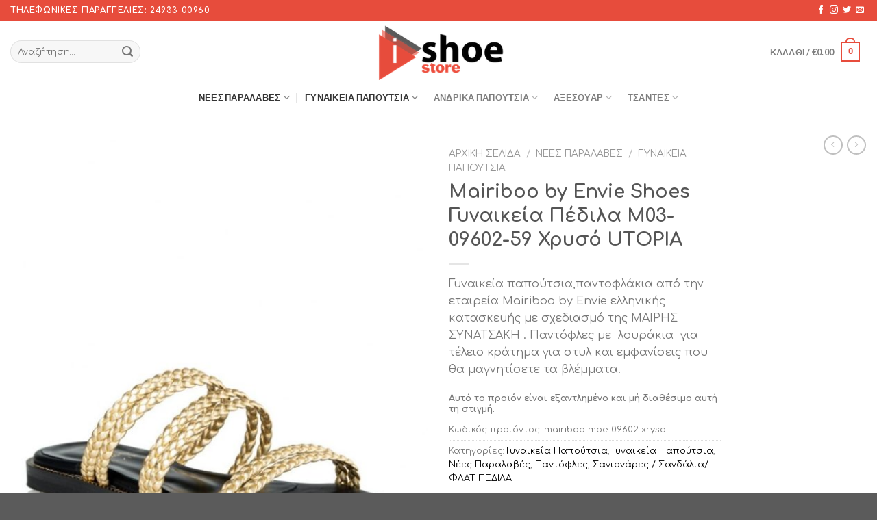

--- FILE ---
content_type: text/html; charset=UTF-8
request_url: https://www.ishoestore.gr/product/mairiboo-envie-shoes-%CE%B3%CF%85%CE%BD%CE%B1%CE%B9%CE%BA%CE%B5%CE%AF%CE%B1-%CF%80%CE%AD%CE%B4%CE%B9%CE%BB%CE%B1-m03-09602-59-%CF%87%CF%81%CF%85%CF%83%CF%8C-utopia/
body_size: 29915
content:
<!DOCTYPE html>
<!--[if IE 9 ]> <html lang="el" class="ie9 loading-site no-js"> <![endif]-->
<!--[if IE 8 ]> <html lang="el" class="ie8 loading-site no-js"> <![endif]-->
<!--[if (gte IE 9)|!(IE)]><!--><html lang="el" class="loading-site no-js"> <!--<![endif]-->
<head>
<meta charset="UTF-8" />
<meta name="viewport" content="width=device-width, initial-scale=1.0, maximum-scale=1.0, user-scalable=no" />
<link rel="profile" href="https://gmpg.org/xfn/11" />
<link rel="pingback" href="https://www.ishoestore.gr/xmlrpc.php" />
<script>document.documentElement.className = document.documentElement.className + ' yes-js js_active js'</script>
<script>(function(html){html.className = html.className.replace(/\bno-js\b/,'js')})(document.documentElement);</script>
<title>Mairiboo by Envie Shoes Γυναικεία Πέδιλα M03-09602-59 Χρυσό UTOPIA &#8211; IShoeStore</title>
<style>
.wishlist_table .add_to_cart, a.add_to_wishlist.button.alt { border-radius: 16px; -moz-border-radius: 16px; -webkit-border-radius: 16px; }			</style>
<meta name='robots' content='max-image-preview:large' />
<style>img:is([sizes="auto" i], [sizes^="auto," i]) { contain-intrinsic-size: 3000px 1500px }</style>
<link rel="alternate" type="application/rss+xml" title="Ροή RSS &raquo; IShoeStore" href="https://www.ishoestore.gr/feed/" />
<link rel="alternate" type="application/rss+xml" title="Ροή Σχολίων &raquo; IShoeStore" href="https://www.ishoestore.gr/comments/feed/" />
<!-- <link rel='stylesheet' id='wp-block-library-css' href='https://www.ishoestore.gr/wp-includes/css/dist/block-library/style.min.css?ver=6.8.2' type='text/css' media='all' /> -->
<link rel="stylesheet" type="text/css" href="//www.ishoestore.gr/wp-content/cache/wpfc-minified/r8a0jej/7ta08.css" media="all"/>
<style id='classic-theme-styles-inline-css' type='text/css'>
/*! This file is auto-generated */
.wp-block-button__link{color:#fff;background-color:#32373c;border-radius:9999px;box-shadow:none;text-decoration:none;padding:calc(.667em + 2px) calc(1.333em + 2px);font-size:1.125em}.wp-block-file__button{background:#32373c;color:#fff;text-decoration:none}
</style>
<style id='global-styles-inline-css' type='text/css'>
:root{--wp--preset--aspect-ratio--square: 1;--wp--preset--aspect-ratio--4-3: 4/3;--wp--preset--aspect-ratio--3-4: 3/4;--wp--preset--aspect-ratio--3-2: 3/2;--wp--preset--aspect-ratio--2-3: 2/3;--wp--preset--aspect-ratio--16-9: 16/9;--wp--preset--aspect-ratio--9-16: 9/16;--wp--preset--color--black: #000000;--wp--preset--color--cyan-bluish-gray: #abb8c3;--wp--preset--color--white: #ffffff;--wp--preset--color--pale-pink: #f78da7;--wp--preset--color--vivid-red: #cf2e2e;--wp--preset--color--luminous-vivid-orange: #ff6900;--wp--preset--color--luminous-vivid-amber: #fcb900;--wp--preset--color--light-green-cyan: #7bdcb5;--wp--preset--color--vivid-green-cyan: #00d084;--wp--preset--color--pale-cyan-blue: #8ed1fc;--wp--preset--color--vivid-cyan-blue: #0693e3;--wp--preset--color--vivid-purple: #9b51e0;--wp--preset--gradient--vivid-cyan-blue-to-vivid-purple: linear-gradient(135deg,rgba(6,147,227,1) 0%,rgb(155,81,224) 100%);--wp--preset--gradient--light-green-cyan-to-vivid-green-cyan: linear-gradient(135deg,rgb(122,220,180) 0%,rgb(0,208,130) 100%);--wp--preset--gradient--luminous-vivid-amber-to-luminous-vivid-orange: linear-gradient(135deg,rgba(252,185,0,1) 0%,rgba(255,105,0,1) 100%);--wp--preset--gradient--luminous-vivid-orange-to-vivid-red: linear-gradient(135deg,rgba(255,105,0,1) 0%,rgb(207,46,46) 100%);--wp--preset--gradient--very-light-gray-to-cyan-bluish-gray: linear-gradient(135deg,rgb(238,238,238) 0%,rgb(169,184,195) 100%);--wp--preset--gradient--cool-to-warm-spectrum: linear-gradient(135deg,rgb(74,234,220) 0%,rgb(151,120,209) 20%,rgb(207,42,186) 40%,rgb(238,44,130) 60%,rgb(251,105,98) 80%,rgb(254,248,76) 100%);--wp--preset--gradient--blush-light-purple: linear-gradient(135deg,rgb(255,206,236) 0%,rgb(152,150,240) 100%);--wp--preset--gradient--blush-bordeaux: linear-gradient(135deg,rgb(254,205,165) 0%,rgb(254,45,45) 50%,rgb(107,0,62) 100%);--wp--preset--gradient--luminous-dusk: linear-gradient(135deg,rgb(255,203,112) 0%,rgb(199,81,192) 50%,rgb(65,88,208) 100%);--wp--preset--gradient--pale-ocean: linear-gradient(135deg,rgb(255,245,203) 0%,rgb(182,227,212) 50%,rgb(51,167,181) 100%);--wp--preset--gradient--electric-grass: linear-gradient(135deg,rgb(202,248,128) 0%,rgb(113,206,126) 100%);--wp--preset--gradient--midnight: linear-gradient(135deg,rgb(2,3,129) 0%,rgb(40,116,252) 100%);--wp--preset--font-size--small: 13px;--wp--preset--font-size--medium: 20px;--wp--preset--font-size--large: 36px;--wp--preset--font-size--x-large: 42px;--wp--preset--spacing--20: 0.44rem;--wp--preset--spacing--30: 0.67rem;--wp--preset--spacing--40: 1rem;--wp--preset--spacing--50: 1.5rem;--wp--preset--spacing--60: 2.25rem;--wp--preset--spacing--70: 3.38rem;--wp--preset--spacing--80: 5.06rem;--wp--preset--shadow--natural: 6px 6px 9px rgba(0, 0, 0, 0.2);--wp--preset--shadow--deep: 12px 12px 50px rgba(0, 0, 0, 0.4);--wp--preset--shadow--sharp: 6px 6px 0px rgba(0, 0, 0, 0.2);--wp--preset--shadow--outlined: 6px 6px 0px -3px rgba(255, 255, 255, 1), 6px 6px rgba(0, 0, 0, 1);--wp--preset--shadow--crisp: 6px 6px 0px rgba(0, 0, 0, 1);}:where(.is-layout-flex){gap: 0.5em;}:where(.is-layout-grid){gap: 0.5em;}body .is-layout-flex{display: flex;}.is-layout-flex{flex-wrap: wrap;align-items: center;}.is-layout-flex > :is(*, div){margin: 0;}body .is-layout-grid{display: grid;}.is-layout-grid > :is(*, div){margin: 0;}:where(.wp-block-columns.is-layout-flex){gap: 2em;}:where(.wp-block-columns.is-layout-grid){gap: 2em;}:where(.wp-block-post-template.is-layout-flex){gap: 1.25em;}:where(.wp-block-post-template.is-layout-grid){gap: 1.25em;}.has-black-color{color: var(--wp--preset--color--black) !important;}.has-cyan-bluish-gray-color{color: var(--wp--preset--color--cyan-bluish-gray) !important;}.has-white-color{color: var(--wp--preset--color--white) !important;}.has-pale-pink-color{color: var(--wp--preset--color--pale-pink) !important;}.has-vivid-red-color{color: var(--wp--preset--color--vivid-red) !important;}.has-luminous-vivid-orange-color{color: var(--wp--preset--color--luminous-vivid-orange) !important;}.has-luminous-vivid-amber-color{color: var(--wp--preset--color--luminous-vivid-amber) !important;}.has-light-green-cyan-color{color: var(--wp--preset--color--light-green-cyan) !important;}.has-vivid-green-cyan-color{color: var(--wp--preset--color--vivid-green-cyan) !important;}.has-pale-cyan-blue-color{color: var(--wp--preset--color--pale-cyan-blue) !important;}.has-vivid-cyan-blue-color{color: var(--wp--preset--color--vivid-cyan-blue) !important;}.has-vivid-purple-color{color: var(--wp--preset--color--vivid-purple) !important;}.has-black-background-color{background-color: var(--wp--preset--color--black) !important;}.has-cyan-bluish-gray-background-color{background-color: var(--wp--preset--color--cyan-bluish-gray) !important;}.has-white-background-color{background-color: var(--wp--preset--color--white) !important;}.has-pale-pink-background-color{background-color: var(--wp--preset--color--pale-pink) !important;}.has-vivid-red-background-color{background-color: var(--wp--preset--color--vivid-red) !important;}.has-luminous-vivid-orange-background-color{background-color: var(--wp--preset--color--luminous-vivid-orange) !important;}.has-luminous-vivid-amber-background-color{background-color: var(--wp--preset--color--luminous-vivid-amber) !important;}.has-light-green-cyan-background-color{background-color: var(--wp--preset--color--light-green-cyan) !important;}.has-vivid-green-cyan-background-color{background-color: var(--wp--preset--color--vivid-green-cyan) !important;}.has-pale-cyan-blue-background-color{background-color: var(--wp--preset--color--pale-cyan-blue) !important;}.has-vivid-cyan-blue-background-color{background-color: var(--wp--preset--color--vivid-cyan-blue) !important;}.has-vivid-purple-background-color{background-color: var(--wp--preset--color--vivid-purple) !important;}.has-black-border-color{border-color: var(--wp--preset--color--black) !important;}.has-cyan-bluish-gray-border-color{border-color: var(--wp--preset--color--cyan-bluish-gray) !important;}.has-white-border-color{border-color: var(--wp--preset--color--white) !important;}.has-pale-pink-border-color{border-color: var(--wp--preset--color--pale-pink) !important;}.has-vivid-red-border-color{border-color: var(--wp--preset--color--vivid-red) !important;}.has-luminous-vivid-orange-border-color{border-color: var(--wp--preset--color--luminous-vivid-orange) !important;}.has-luminous-vivid-amber-border-color{border-color: var(--wp--preset--color--luminous-vivid-amber) !important;}.has-light-green-cyan-border-color{border-color: var(--wp--preset--color--light-green-cyan) !important;}.has-vivid-green-cyan-border-color{border-color: var(--wp--preset--color--vivid-green-cyan) !important;}.has-pale-cyan-blue-border-color{border-color: var(--wp--preset--color--pale-cyan-blue) !important;}.has-vivid-cyan-blue-border-color{border-color: var(--wp--preset--color--vivid-cyan-blue) !important;}.has-vivid-purple-border-color{border-color: var(--wp--preset--color--vivid-purple) !important;}.has-vivid-cyan-blue-to-vivid-purple-gradient-background{background: var(--wp--preset--gradient--vivid-cyan-blue-to-vivid-purple) !important;}.has-light-green-cyan-to-vivid-green-cyan-gradient-background{background: var(--wp--preset--gradient--light-green-cyan-to-vivid-green-cyan) !important;}.has-luminous-vivid-amber-to-luminous-vivid-orange-gradient-background{background: var(--wp--preset--gradient--luminous-vivid-amber-to-luminous-vivid-orange) !important;}.has-luminous-vivid-orange-to-vivid-red-gradient-background{background: var(--wp--preset--gradient--luminous-vivid-orange-to-vivid-red) !important;}.has-very-light-gray-to-cyan-bluish-gray-gradient-background{background: var(--wp--preset--gradient--very-light-gray-to-cyan-bluish-gray) !important;}.has-cool-to-warm-spectrum-gradient-background{background: var(--wp--preset--gradient--cool-to-warm-spectrum) !important;}.has-blush-light-purple-gradient-background{background: var(--wp--preset--gradient--blush-light-purple) !important;}.has-blush-bordeaux-gradient-background{background: var(--wp--preset--gradient--blush-bordeaux) !important;}.has-luminous-dusk-gradient-background{background: var(--wp--preset--gradient--luminous-dusk) !important;}.has-pale-ocean-gradient-background{background: var(--wp--preset--gradient--pale-ocean) !important;}.has-electric-grass-gradient-background{background: var(--wp--preset--gradient--electric-grass) !important;}.has-midnight-gradient-background{background: var(--wp--preset--gradient--midnight) !important;}.has-small-font-size{font-size: var(--wp--preset--font-size--small) !important;}.has-medium-font-size{font-size: var(--wp--preset--font-size--medium) !important;}.has-large-font-size{font-size: var(--wp--preset--font-size--large) !important;}.has-x-large-font-size{font-size: var(--wp--preset--font-size--x-large) !important;}
:where(.wp-block-post-template.is-layout-flex){gap: 1.25em;}:where(.wp-block-post-template.is-layout-grid){gap: 1.25em;}
:where(.wp-block-columns.is-layout-flex){gap: 2em;}:where(.wp-block-columns.is-layout-grid){gap: 2em;}
:root :where(.wp-block-pullquote){font-size: 1.5em;line-height: 1.6;}
</style>
<!-- <link rel='stylesheet' id='contact-form-7-css' href='https://www.ishoestore.gr/wp-content/plugins/contact-form-7/includes/css/styles.css?ver=5.1.1' type='text/css' media='all' /> -->
<!-- <link rel='stylesheet' id='photoswipe-css' href='https://www.ishoestore.gr/wp-content/plugins/woocommerce/assets/css/photoswipe/photoswipe.min.css?ver=10.0.5' type='text/css' media='all' /> -->
<!-- <link rel='stylesheet' id='photoswipe-default-skin-css' href='https://www.ishoestore.gr/wp-content/plugins/woocommerce/assets/css/photoswipe/default-skin/default-skin.min.css?ver=10.0.5' type='text/css' media='all' /> -->
<link rel="stylesheet" type="text/css" href="//www.ishoestore.gr/wp-content/cache/wpfc-minified/9604u5s8/7ta07.css" media="all"/>
<style id='woocommerce-inline-inline-css' type='text/css'>
.woocommerce form .form-row .required { visibility: visible; }
</style>
<!-- <link rel='stylesheet' id='jquery-selectBox-css' href='https://www.ishoestore.gr/wp-content/plugins/yith-woocommerce-wishlist/assets/css/jquery.selectBox.css?ver=1.2.0' type='text/css' media='all' /> -->
<!-- <link rel='stylesheet' id='brands-styles-css' href='https://www.ishoestore.gr/wp-content/plugins/woocommerce/assets/css/brands.css?ver=10.0.5' type='text/css' media='all' /> -->
<!-- <link rel='stylesheet' id='flatsome-icons-css' href='https://www.ishoestore.gr/wp-content/themes/flatsome/assets/css/fl-icons.css?ver=3.3' type='text/css' media='all' /> -->
<!-- <link rel='stylesheet' id='flatsome-woocommerce-wishlist-css' href='https://www.ishoestore.gr/wp-content/themes/flatsome/inc/integrations/wc-yith-wishlist/wishlist.css?ver=3.4' type='text/css' media='all' /> -->
<!-- <link rel='stylesheet' id='flatsome-main-css' href='https://www.ishoestore.gr/wp-content/themes/flatsome/assets/css/flatsome.css?ver=3.7.2' type='text/css' media='all' /> -->
<!-- <link rel='stylesheet' id='flatsome-shop-css' href='https://www.ishoestore.gr/wp-content/themes/flatsome/assets/css/flatsome-shop.css?ver=3.7.2' type='text/css' media='all' /> -->
<!-- <link rel='stylesheet' id='flatsome-style-css' href='https://www.ishoestore.gr/wp-content/themes/flatsome-child/style.css?ver=3.0' type='text/css' media='all' /> -->
<link rel="stylesheet" type="text/css" href="//www.ishoestore.gr/wp-content/cache/wpfc-minified/es8dsc5x/7ta07.css" media="all"/>
<script src='//www.ishoestore.gr/wp-content/cache/wpfc-minified/e1xr46ei/7ta08.js' type="text/javascript"></script>
<!-- <script type="text/javascript" src="https://www.ishoestore.gr/wp-includes/js/jquery/jquery.min.js?ver=3.7.1" id="jquery-core-js"></script> -->
<!-- <script type="text/javascript" src="https://www.ishoestore.gr/wp-includes/js/jquery/jquery-migrate.min.js?ver=3.4.1" id="jquery-migrate-js"></script> -->
<!-- <script type="text/javascript" src="https://www.ishoestore.gr/wp-content/plugins/woocommerce/assets/js/jquery-blockui/jquery.blockUI.min.js?ver=2.7.0-wc.10.0.5" id="jquery-blockui-js" defer="defer" data-wp-strategy="defer"></script> -->
<script type="text/javascript" id="wc-add-to-cart-js-extra">
/* <![CDATA[ */
var wc_add_to_cart_params = {"ajax_url":"\/wp-admin\/admin-ajax.php","wc_ajax_url":"\/?wc-ajax=%%endpoint%%","i18n_view_cart":"\u039a\u03b1\u03bb\u03ac\u03b8\u03b9","cart_url":"https:\/\/www.ishoestore.gr\/cart\/","is_cart":"","cart_redirect_after_add":"no"};
/* ]]> */
</script>
<script src='//www.ishoestore.gr/wp-content/cache/wpfc-minified/7jvjexyt/7ta08.js' type="text/javascript"></script>
<!-- <script type="text/javascript" src="https://www.ishoestore.gr/wp-content/plugins/woocommerce/assets/js/frontend/add-to-cart.min.js?ver=10.0.5" id="wc-add-to-cart-js" defer="defer" data-wp-strategy="defer"></script> -->
<!-- <script type="text/javascript" src="https://www.ishoestore.gr/wp-content/plugins/woocommerce/assets/js/photoswipe/photoswipe.min.js?ver=4.1.1-wc.10.0.5" id="photoswipe-js" defer="defer" data-wp-strategy="defer"></script> -->
<!-- <script type="text/javascript" src="https://www.ishoestore.gr/wp-content/plugins/woocommerce/assets/js/photoswipe/photoswipe-ui-default.min.js?ver=4.1.1-wc.10.0.5" id="photoswipe-ui-default-js" defer="defer" data-wp-strategy="defer"></script> -->
<script type="text/javascript" id="wc-single-product-js-extra">
/* <![CDATA[ */
var wc_single_product_params = {"i18n_required_rating_text":"\u03a0\u03b1\u03c1\u03b1\u03ba\u03b1\u03bb\u03bf\u03cd\u03bc\u03b5, \u03b5\u03c0\u03b9\u03bb\u03ad\u03be\u03c4\u03b5 \u03bc\u03af\u03b1 \u03b2\u03b1\u03b8\u03bc\u03bf\u03bb\u03bf\u03b3\u03af\u03b1","i18n_rating_options":["1 \u03b1\u03c0\u03cc 5 \u03b1\u03c3\u03c4\u03ad\u03c1\u03b9\u03b1","2 \u03b1\u03c0\u03cc 5 \u03b1\u03c3\u03c4\u03ad\u03c1\u03b9\u03b1","3 \u03b1\u03c0\u03cc 5 \u03b1\u03c3\u03c4\u03ad\u03c1\u03b9\u03b1","4 \u03b1\u03c0\u03cc 5 \u03b1\u03c3\u03c4\u03ad\u03c1\u03b9\u03b1","5 \u03b1\u03c0\u03cc 5 \u03b1\u03c3\u03c4\u03ad\u03c1\u03b9\u03b1"],"i18n_product_gallery_trigger_text":"View full-screen image gallery","review_rating_required":"yes","flexslider":{"rtl":false,"animation":"slide","smoothHeight":true,"directionNav":false,"controlNav":"thumbnails","slideshow":false,"animationSpeed":500,"animationLoop":false,"allowOneSlide":false},"zoom_enabled":"","zoom_options":[],"photoswipe_enabled":"1","photoswipe_options":{"shareEl":false,"closeOnScroll":false,"history":false,"hideAnimationDuration":0,"showAnimationDuration":0},"flexslider_enabled":""};
/* ]]> */
</script>
<script src='//www.ishoestore.gr/wp-content/cache/wpfc-minified/egm0ixey/7ta08.js' type="text/javascript"></script>
<!-- <script type="text/javascript" src="https://www.ishoestore.gr/wp-content/plugins/woocommerce/assets/js/frontend/single-product.min.js?ver=10.0.5" id="wc-single-product-js" defer="defer" data-wp-strategy="defer"></script> -->
<!-- <script type="text/javascript" src="https://www.ishoestore.gr/wp-content/plugins/woocommerce/assets/js/js-cookie/js.cookie.min.js?ver=2.1.4-wc.10.0.5" id="js-cookie-js" defer="defer" data-wp-strategy="defer"></script> -->
<script type="text/javascript" id="woocommerce-js-extra">
/* <![CDATA[ */
var woocommerce_params = {"ajax_url":"\/wp-admin\/admin-ajax.php","wc_ajax_url":"\/?wc-ajax=%%endpoint%%","i18n_password_show":"\u0395\u03bc\u03c6\u03ac\u03bd\u03b9\u03c3\u03b7 \u03c3\u03c5\u03bd\u03b8\u03b7\u03bc\u03b1\u03c4\u03b9\u03ba\u03bf\u03cd","i18n_password_hide":"\u0391\u03c0\u03cc\u03ba\u03c1\u03c5\u03c8\u03b7 \u03c3\u03c5\u03bd\u03b8\u03b7\u03bc\u03b1\u03c4\u03b9\u03ba\u03bf\u03cd"};
/* ]]> */
</script>
<script src='//www.ishoestore.gr/wp-content/cache/wpfc-minified/kmuu6hj4/7ta08.js' type="text/javascript"></script>
<!-- <script type="text/javascript" src="https://www.ishoestore.gr/wp-content/plugins/woocommerce/assets/js/frontend/woocommerce.min.js?ver=10.0.5" id="woocommerce-js" defer="defer" data-wp-strategy="defer"></script> -->
<link rel="https://api.w.org/" href="https://www.ishoestore.gr/wp-json/" /><link rel="alternate" title="JSON" type="application/json" href="https://www.ishoestore.gr/wp-json/wp/v2/product/66930" /><link rel="EditURI" type="application/rsd+xml" title="RSD" href="https://www.ishoestore.gr/xmlrpc.php?rsd" />
<meta name="generator" content="WordPress 6.8.2" />
<meta name="generator" content="WooCommerce 10.0.5" />
<link rel="canonical" href="https://www.ishoestore.gr/product/mairiboo-envie-shoes-%ce%b3%cf%85%ce%bd%ce%b1%ce%b9%ce%ba%ce%b5%ce%af%ce%b1-%cf%80%ce%ad%ce%b4%ce%b9%ce%bb%ce%b1-m03-09602-59-%cf%87%cf%81%cf%85%cf%83%cf%8c-utopia/" />
<link rel='shortlink' href='https://www.ishoestore.gr/?p=66930' />
<link rel="alternate" title="oEmbed (JSON)" type="application/json+oembed" href="https://www.ishoestore.gr/wp-json/oembed/1.0/embed?url=https%3A%2F%2Fwww.ishoestore.gr%2Fproduct%2Fmairiboo-envie-shoes-%25ce%25b3%25cf%2585%25ce%25bd%25ce%25b1%25ce%25b9%25ce%25ba%25ce%25b5%25ce%25af%25ce%25b1-%25cf%2580%25ce%25ad%25ce%25b4%25ce%25b9%25ce%25bb%25ce%25b1-m03-09602-59-%25cf%2587%25cf%2581%25cf%2585%25cf%2583%25cf%258c-utopia%2F" />
<link rel="alternate" title="oEmbed (XML)" type="text/xml+oembed" href="https://www.ishoestore.gr/wp-json/oembed/1.0/embed?url=https%3A%2F%2Fwww.ishoestore.gr%2Fproduct%2Fmairiboo-envie-shoes-%25ce%25b3%25cf%2585%25ce%25bd%25ce%25b1%25ce%25b9%25ce%25ba%25ce%25b5%25ce%25af%25ce%25b1-%25cf%2580%25ce%25ad%25ce%25b4%25ce%25b9%25ce%25bb%25ce%25b1-m03-09602-59-%25cf%2587%25cf%2581%25cf%2585%25cf%2583%25cf%258c-utopia%2F&#038;format=xml" />
<style>.bg{opacity: 0; transition: opacity 1s; -webkit-transition: opacity 1s;} .bg-loaded{opacity: 1;}</style><!--[if IE]><link rel="stylesheet" type="text/css" href="https://www.ishoestore.gr/wp-content/themes/flatsome/assets/css/ie-fallback.css"><script src="//cdnjs.cloudflare.com/ajax/libs/html5shiv/3.6.1/html5shiv.js"></script><script>var head = document.getElementsByTagName('head')[0],style = document.createElement('style');style.type = 'text/css';style.styleSheet.cssText = ':before,:after{content:none !important';head.appendChild(style);setTimeout(function(){head.removeChild(style);}, 0);</script><script src="https://www.ishoestore.gr/wp-content/themes/flatsome/assets/libs/ie-flexibility.js"></script><![endif]-->    <script type="text/javascript">
WebFontConfig = {
google: { families: [ "Comfortaa:regular,700","Comfortaa:regular,regular","Lato:regular,700","Dancing+Script:regular,400", ] }
};
(function() {
var wf = document.createElement('script');
wf.src = 'https://ajax.googleapis.com/ajax/libs/webfont/1/webfont.js';
wf.type = 'text/javascript';
wf.async = 'true';
var s = document.getElementsByTagName('script')[0];
s.parentNode.insertBefore(wf, s);
})(); </script>
<noscript><style>.woocommerce-product-gallery{ opacity: 1 !important; }</style></noscript>
<style id="custom-css" type="text/css">:root {--primary-color: #e74c3c;}/* Site Width */.full-width .ubermenu-nav, .container, .row{max-width: 1410px}.row.row-collapse{max-width: 1380px}.row.row-small{max-width: 1402.5px}.row.row-large{max-width: 1440px}.header-main{height: 91px}#logo img{max-height: 91px}#logo{width:247px;}.header-bottom{min-height: 43px}.header-top{min-height: 30px}.transparent .header-main{height: 30px}.transparent #logo img{max-height: 30px}.has-transparent + .page-title:first-of-type,.has-transparent + #main > .page-title,.has-transparent + #main > div > .page-title,.has-transparent + #main .page-header-wrapper:first-of-type .page-title{padding-top: 110px;}.header.show-on-scroll,.stuck .header-main{height:70px!important}.stuck #logo img{max-height: 70px!important}.header-bg-color, .header-wrapper {background-color: rgba(255,255,255,0.9)}.header-bottom {background-color: #ffffff}.header-main .nav > li > a{line-height: 16px }.stuck .header-main .nav > li > a{line-height: 50px }.header-bottom-nav > li > a{line-height: 21px }@media (max-width: 549px) {.header-main{height: 58px}#logo img{max-height: 58px}}.main-menu-overlay{background-color: #000000}.nav-dropdown{font-size:100%}/* Color */.accordion-title.active, .has-icon-bg .icon .icon-inner,.logo a, .primary.is-underline, .primary.is-link, .badge-outline .badge-inner, .nav-outline > li.active> a,.nav-outline >li.active > a, .cart-icon strong,[data-color='primary'], .is-outline.primary{color: #e74c3c;}/* Color !important */[data-text-color="primary"]{color: #e74c3c!important;}/* Background Color */[data-text-bg="primary"]{background-color: #e74c3c;}/* Background */.scroll-to-bullets a,.featured-title, .label-new.menu-item > a:after, .nav-pagination > li > .current,.nav-pagination > li > span:hover,.nav-pagination > li > a:hover,.has-hover:hover .badge-outline .badge-inner,button[type="submit"], .button.wc-forward:not(.checkout):not(.checkout-button), .button.submit-button, .button.primary:not(.is-outline),.featured-table .title,.is-outline:hover, .has-icon:hover .icon-label,.nav-dropdown-bold .nav-column li > a:hover, .nav-dropdown.nav-dropdown-bold > li > a:hover, .nav-dropdown-bold.dark .nav-column li > a:hover, .nav-dropdown.nav-dropdown-bold.dark > li > a:hover, .is-outline:hover, .tagcloud a:hover,.grid-tools a, input[type='submit']:not(.is-form), .box-badge:hover .box-text, input.button.alt,.nav-box > li > a:hover,.nav-box > li.active > a,.nav-pills > li.active > a ,.current-dropdown .cart-icon strong, .cart-icon:hover strong, .nav-line-bottom > li > a:before, .nav-line-grow > li > a:before, .nav-line > li > a:before,.banner, .header-top, .slider-nav-circle .flickity-prev-next-button:hover svg, .slider-nav-circle .flickity-prev-next-button:hover .arrow, .primary.is-outline:hover, .button.primary:not(.is-outline), input[type='submit'].primary, input[type='submit'].primary, input[type='reset'].button, input[type='button'].primary, .badge-inner{background-color: #e74c3c;}/* Border */.nav-vertical.nav-tabs > li.active > a,.scroll-to-bullets a.active,.nav-pagination > li > .current,.nav-pagination > li > span:hover,.nav-pagination > li > a:hover,.has-hover:hover .badge-outline .badge-inner,.accordion-title.active,.featured-table,.is-outline:hover, .tagcloud a:hover,blockquote, .has-border, .cart-icon strong:after,.cart-icon strong,.blockUI:before, .processing:before,.loading-spin, .slider-nav-circle .flickity-prev-next-button:hover svg, .slider-nav-circle .flickity-prev-next-button:hover .arrow, .primary.is-outline:hover{border-color: #e74c3c}.nav-tabs > li.active > a{border-top-color: #e74c3c}.widget_shopping_cart_content .blockUI.blockOverlay:before { border-left-color: #e74c3c }.woocommerce-checkout-review-order .blockUI.blockOverlay:before { border-left-color: #e74c3c }/* Fill */.slider .flickity-prev-next-button:hover svg,.slider .flickity-prev-next-button:hover .arrow{fill: #e74c3c;}body{font-size: 100%;}body{font-family:"Comfortaa", sans-serif}body{font-weight: 0}.nav > li > a {font-family:"Lato", sans-serif;}.nav > li > a {font-weight: 700;}h1,h2,h3,h4,h5,h6,.heading-font, .off-canvas-center .nav-sidebar.nav-vertical > li > a{font-family: "Comfortaa", sans-serif;}h1,h2,h3,h4,h5,h6,.heading-font,.banner h1,.banner h2{font-weight: 700;}.alt-font{font-family: "Dancing Script", sans-serif;}.alt-font{font-weight: 400!important;}a{color: #000000;}a:hover{color: #3f3f3f;}.tagcloud a:hover{border-color: #3f3f3f;background-color: #3f3f3f;}[data-icon-label]:after, .button#place_order,.button.checkout,.checkout-button,.single_add_to_cart_button.button{background-color: #e74c3c!important }.badge-inner.on-sale{background-color: #e74c3c}.shop-page-title.featured-title .title-bg{ background-image: url(https://www.ishoestore.gr/wp-content/uploads/2019/05/m03-09602-59-dsc_0742-1.jpg)!important;}@media screen and (min-width: 550px){.products .box-vertical .box-image{min-width: 300px!important;width: 300px!important;}}.label-new.menu-item > a:after{content:"New";}.label-hot.menu-item > a:after{content:"Hot";}.label-sale.menu-item > a:after{content:"Sale";}.label-popular.menu-item > a:after{content:"Popular";}</style>		<style type="text/css" id="wp-custom-css">
.off-canvas-right .mfp-content, .off-canvas-left .mfp-content{
width:100%;
background-color:white;
}
.cart-sidebar{
background:#eee;
padding:30px;
border:none;
}
.secondary, .checkout-button, .button.checkout, .button.alt{
background-color:black;
}
.coupon {
display:none;
}
.variations .value input {
visibility: hidden;
padding: 5px;
}
.variations .value label {
cursor: pointer;
padding: 10px;
border: 1px solid black;
float: left;
}
.variations .label{
WIDTH: 100%;
float: left;
}
.variations .value input:checked + label{
background:black;
color:white;
}
.reset_variations{
margin-top:10px;
}
.value {
float:left;
width:100%;
}
.variations .value input{
float:left
}
.variations tbody tr:first-of-type{
display:none;
}
.reset_variations{
display:none!important;
}
input:disabled + label{
background:rgba(50,50,50,0.1);
}
.singe_variation_wrap .availability_button
{
display:none;
}
</style>
</head>
<body class="wp-singular product-template-default single single-product postid-66930 wp-theme-flatsome wp-child-theme-flatsome-child theme-flatsome woocommerce woocommerce-page woocommerce-no-js full-width lightbox nav-dropdown-has-arrow">
<a class="skip-link screen-reader-text" href="#main">Skip to content</a>
<div id="wrapper">
<header id="header" class="header has-sticky sticky-jump">
<div class="header-wrapper">
<div id="top-bar" class="header-top hide-for-sticky nav-dark">
<div class="flex-row container">
<div class="flex-col hide-for-medium flex-left">
<ul class="nav nav-left medium-nav-center nav-small  nav-divided">
<li class="html custom html_topbar_left"><strong class="uppercase">Τηλεφωνικές Παραγγελίες: 24933 00960</strong></li>          </ul>
</div><!-- flex-col left -->
<div class="flex-col hide-for-medium flex-center">
<ul class="nav nav-center nav-small  nav-divided">
</ul>
</div><!-- center -->
<div class="flex-col hide-for-medium flex-right">
<ul class="nav top-bar-nav nav-right nav-small  nav-divided">
<li class="html header-social-icons ml-0">
<div class="social-icons follow-icons " ><a href="http://url" target="_blank" data-label="Facebook"  rel="noopener noreferrer nofollow" class="icon plain facebook tooltip" title="Follow on Facebook"><i class="icon-facebook" ></i></a><a href="http://url" target="_blank" rel="noopener noreferrer nofollow" data-label="Instagram" class="icon plain  instagram tooltip" title="Follow on Instagram"><i class="icon-instagram" ></i></a><a href="http://url" target="_blank"  data-label="Twitter"  rel="noopener noreferrer nofollow" class="icon plain  twitter tooltip" title="Follow on Twitter"><i class="icon-twitter" ></i></a><a href="/cdn-cgi/l/email-protection#c6bfa9b3b486a3aba7afaa" data-label="E-mail" rel="nofollow" class="icon plain  email tooltip" title="Send us an email"><i class="icon-envelop" ></i></a></div></li>          </ul>
</div><!-- .flex-col right -->
<div class="flex-col show-for-medium flex-grow">
<ul class="nav nav-center nav-small mobile-nav  nav-divided">
<li class="html custom html_topbar_left"><strong class="uppercase">Τηλεφωνικές Παραγγελίες: 24933 00960</strong></li>          </ul>
</div>
</div><!-- .flex-row -->
</div><!-- #header-top -->
<div id="masthead" class="header-main show-logo-center">
<div class="header-inner flex-row container logo-center medium-logo-center" role="navigation">
<!-- Logo -->
<div id="logo" class="flex-col logo">
<!-- Header logo -->
<a href="https://www.ishoestore.gr/" title="IShoeStore" rel="home">
<img width="247" height="91" src="https://www.ishoestore.gr/wp-content/uploads/2019/06/ishoestore-logo.png" class="header_logo header-logo" alt="IShoeStore"/><img  width="247" height="91" src="https://www.ishoestore.gr/wp-content/uploads/2019/06/ishoestore-logo.png" class="header-logo-dark" alt="IShoeStore"/></a>
</div>
<!-- Mobile Left Elements -->
<div class="flex-col show-for-medium flex-left">
<ul class="mobile-nav nav nav-left ">
<li class="cart-item has-icon">
<a href="https://www.ishoestore.gr/cart/" class="header-cart-link off-canvas-toggle nav-top-link is-small" data-open="#cart-popup" data-class="off-canvas-cart" title="Καλάθι" data-pos="right">
<span class="cart-icon image-icon">
<strong>0</strong>
</span> 
</a>
</li>
</ul>
</div>
<!-- Left Elements -->
<div class="flex-col hide-for-medium flex-left
">
<ul class="header-nav header-nav-main nav nav-left  nav-box nav-uppercase" >
<li class="header-search-form search-form html relative has-icon">
<div class="header-search-form-wrapper">
<div class="searchform-wrapper ux-search-box relative form-flat is-normal"><form role="search" method="get" class="searchform" action="https://www.ishoestore.gr/">
<div class="flex-row relative">
<div class="flex-col flex-grow">
<input type="search" class="search-field mb-0" name="s" value="" placeholder="Αναζήτηση&hellip;" />
<input type="hidden" name="post_type" value="product" />
</div><!-- .flex-col -->
<div class="flex-col">
<button type="submit" class="ux-search-submit submit-button secondary button icon mb-0">
<i class="icon-search" ></i>				</button>
</div><!-- .flex-col -->
</div><!-- .flex-row -->
<div class="live-search-results text-left z-top"></div>
</form>
</div>	</div>
</li>            </ul>
</div>
<!-- Right Elements -->
<div class="flex-col hide-for-medium flex-right">
<ul class="header-nav header-nav-main nav nav-right  nav-box nav-uppercase">
<li class="cart-item has-icon">
<a href="https://www.ishoestore.gr/cart/" class="header-cart-link off-canvas-toggle nav-top-link is-small" data-open="#cart-popup" data-class="off-canvas-cart" title="Καλάθι" data-pos="right">
<span class="header-cart-title">
Καλάθι   /      <span class="cart-price"><span class="woocommerce-Price-amount amount"><bdi><span class="woocommerce-Price-currencySymbol">&euro;</span>0.00</bdi></span></span>
</span>
<span class="cart-icon image-icon">
<strong>0</strong>
</span>
</a>
<!-- Cart Sidebar Popup -->
<div id="cart-popup" class="mfp-hide widget_shopping_cart">
<div class="cart-popup-inner inner-padding">
<div class="cart-popup-title text-center">
<h4 class="uppercase">Καλάθι</h4>
<div class="is-divider"></div>
</div>
<div class="widget_shopping_cart_content">
<p class="woocommerce-mini-cart__empty-message">Κανένα προϊόν στο καλάθι σας.</p>
</div>
<div class="cart-sidebar-content relative"></div>  </div>
</div>
</li>
</ul>
</div>
<!-- Mobile Right Elements -->
<div class="flex-col show-for-medium flex-right">
<ul class="mobile-nav nav nav-right ">
<li class="nav-icon has-icon">
<a href="#" data-open="#main-menu" data-pos="right" data-bg="main-menu-overlay" data-color="" class="is-small" aria-controls="main-menu" aria-expanded="false">
<i class="icon-menu" ></i>
</a>
</li>            </ul>
</div>
</div><!-- .header-inner -->
<!-- Header divider -->
<div class="container"><div class="top-divider full-width"></div></div>
</div><!-- .header-main --><div id="wide-nav" class="header-bottom wide-nav flex-has-center hide-for-medium">
<div class="flex-row container">
<div class="flex-col hide-for-medium flex-center">
<ul class="nav header-nav header-bottom-nav nav-center  nav-divided nav-uppercase">
<li id="menu-item-48337" class="menu-item menu-item-type-taxonomy menu-item-object-product_cat current-product-ancestor current-menu-parent current-product-parent menu-item-has-children active  menu-item-48337 has-dropdown"><a href="https://www.ishoestore.gr/product-category/%ce%bd%ce%ad%ce%b5%cf%82-%cf%80%ce%b1%cf%81%ce%b1%ce%bb%ce%b1%ce%b2%ce%ad%cf%82/" class="nav-top-link">Νέες Παραλαβές<i class="icon-angle-down" ></i></a>
<ul class='nav-dropdown nav-dropdown-default'>
<li id="menu-item-48338" class="menu-item menu-item-type-taxonomy menu-item-object-product_cat  menu-item-48338"><a href="https://www.ishoestore.gr/product-category/%ce%bd%ce%ad%ce%b5%cf%82-%cf%80%ce%b1%cf%81%ce%b1%ce%bb%ce%b1%ce%b2%ce%ad%cf%82/%ce%b1%ce%bd%ce%b4%cf%81%ce%b9%ce%ba%ce%ac-%cf%80%ce%b1%cf%80%ce%bf%cf%8d%cf%84%cf%83%ce%b9%ce%b1-%ce%bd%ce%ad%ce%b5%cf%82-%cf%80%ce%b1%cf%81%ce%b1%ce%bb%ce%b1%ce%b2%ce%ad%cf%82/">Ανδρικά Παπούτσια</a></li>
<li id="menu-item-48339" class="menu-item menu-item-type-taxonomy menu-item-object-product_cat current-product-ancestor current-menu-parent current-product-parent active  menu-item-48339"><a href="https://www.ishoestore.gr/product-category/%ce%bd%ce%ad%ce%b5%cf%82-%cf%80%ce%b1%cf%81%ce%b1%ce%bb%ce%b1%ce%b2%ce%ad%cf%82/%ce%b3%cf%85%ce%bd%ce%b1%ce%b9%ce%ba%ce%b5%ce%af%ce%b1-%cf%80%ce%b1%cf%80%ce%bf%cf%8d%cf%84%cf%83%ce%b9%ce%b1-%ce%bd%ce%ad%ce%b5%cf%82-%cf%80%ce%b1%cf%81%ce%b1%ce%bb%ce%b1%ce%b2%ce%ad%cf%82/">Γυναικεία Παπούτσια</a></li>
</ul>
</li>
<li id="menu-item-48315" class="menu-item menu-item-type-taxonomy menu-item-object-product_cat current-product-ancestor current-menu-parent current-product-parent menu-item-has-children active  menu-item-48315 has-dropdown"><a href="https://www.ishoestore.gr/product-category/%ce%b3%cf%85%ce%bd%ce%b1%ce%b9%ce%ba%ce%b5%ce%af%ce%b1-%cf%80%ce%b1%cf%80%ce%bf%cf%8d%cf%84%cf%83%ce%b9%ce%b1/" class="nav-top-link">Γυναικεία Παπούτσια<i class="icon-angle-down" ></i></a>
<ul class='nav-dropdown nav-dropdown-default'>
<li id="menu-item-73870" class="menu-item menu-item-type-taxonomy menu-item-object-product_cat menu-item-has-children  menu-item-73870 nav-dropdown-col"><a href="https://www.ishoestore.gr/product-category/%ce%b3%cf%8c%ce%b2%ce%b5%cf%82-2/">Γόβες</a>
<ul class='nav-column nav-dropdown-default'>
<li id="menu-item-48321" class="menu-item menu-item-type-taxonomy menu-item-object-product_cat  menu-item-48321"><a href="https://www.ishoestore.gr/product-category/%ce%b3%cf%85%ce%bd%ce%b1%ce%b9%ce%ba%ce%b5%ce%af%ce%b1-%cf%80%ce%b1%cf%80%ce%bf%cf%8d%cf%84%cf%83%ce%b9%ce%b1/sneakers/">Sneakers</a></li>
<li id="menu-item-48331" class="menu-item menu-item-type-taxonomy menu-item-object-product_cat  menu-item-48331"><a href="https://www.ishoestore.gr/product-category/%ce%b3%cf%85%ce%bd%ce%b1%ce%b9%ce%ba%ce%b5%ce%af%ce%b1-%cf%80%ce%b1%cf%80%ce%bf%cf%8d%cf%84%cf%83%ce%b9%ce%b1/%ce%bc%cf%80%cf%8c%cf%84%ce%b5%cf%82/">Μπότες</a></li>
<li id="menu-item-73868" class="menu-item menu-item-type-taxonomy menu-item-object-product_cat  menu-item-73868"><a href="https://www.ishoestore.gr/product-category/%ce%bc%cf%80%ce%bf%cf%84%ce%ac%ce%ba%ce%b9%ce%b1-2/">Μποτάκια</a></li>
<li id="menu-item-73881" class="menu-item menu-item-type-taxonomy menu-item-object-product_cat  menu-item-73881"><a href="https://www.ishoestore.gr/product-category/casual-2/">Casual</a></li>
<li id="menu-item-73198" class="menu-item menu-item-type-taxonomy menu-item-object-product_cat  menu-item-73198"><a href="https://www.ishoestore.gr/product-category/%ce%b3%cf%85%ce%bd%ce%b1%ce%b9%ce%ba%ce%b5%ce%af%ce%b1-%cf%80%ce%b1%cf%80%ce%bf%cf%8d%cf%84%cf%83%ce%b9%ce%b1/%cf%80%ce%b1%ce%bd%cf%84%cf%8c%cf%86%ce%bb%ce%b5%cf%82-%cf%83%cf%80%ce%b9%cf%84%ce%b9%ce%bf%cf%8d/">Παντόφλες Σπιτιού</a></li>
<li id="menu-item-73873" class="menu-item menu-item-type-taxonomy menu-item-object-product_cat  menu-item-73873"><a href="https://www.ishoestore.gr/product-category/%ce%b1%cf%81%ce%b2%cf%85%ce%bb%ce%ac%ce%ba%ce%b9%ce%b1-2/">Αρβυλάκια</a></li>
<li id="menu-item-48325" class="menu-item menu-item-type-taxonomy menu-item-object-product_cat  menu-item-48325"><a href="https://www.ishoestore.gr/product-category/%ce%b3%cf%85%ce%bd%ce%b1%ce%b9%ce%ba%ce%b5%ce%af%ce%b1-%cf%80%ce%b1%cf%80%ce%bf%cf%8d%cf%84%cf%83%ce%b9%ce%b1/%ce%b3%ce%b1%ce%bb%cf%8c%cf%84%cf%83%ce%b5%cf%82/">Γαλότσες</a></li>
<li id="menu-item-73887" class="menu-item menu-item-type-taxonomy menu-item-object-product_cat  menu-item-73887"><a href="https://www.ishoestore.gr/product-category/mules-2/">Mules</a></li>
<li id="menu-item-48318" class="menu-item menu-item-type-taxonomy menu-item-object-product_cat  menu-item-48318"><a href="https://www.ishoestore.gr/product-category/%ce%b3%cf%85%ce%bd%ce%b1%ce%b9%ce%ba%ce%b5%ce%af%ce%b1-%cf%80%ce%b1%cf%80%ce%bf%cf%8d%cf%84%cf%83%ce%b9%ce%b1/oxford/">Oxford</a></li>
<li id="menu-item-48319" class="menu-item menu-item-type-taxonomy menu-item-object-product_cat  menu-item-48319"><a href="https://www.ishoestore.gr/product-category/%ce%b3%cf%85%ce%bd%ce%b1%ce%b9%ce%ba%ce%b5%ce%af%ce%b1-%cf%80%ce%b1%cf%80%ce%bf%cf%8d%cf%84%cf%83%ce%b9%ce%b1/peeptoes/">Peeptoes</a></li>
<li id="menu-item-48322" class="menu-item menu-item-type-taxonomy menu-item-object-product_cat  menu-item-48322"><a href="https://www.ishoestore.gr/product-category/%ce%b3%cf%85%ce%bd%ce%b1%ce%b9%ce%ba%ce%b5%ce%af%ce%b1-%cf%80%ce%b1%cf%80%ce%bf%cf%8d%cf%84%cf%83%ce%b9%ce%b1/%ce%b1%ce%b8%ce%bb%ce%b7%cf%84%ce%b9%ce%ba%ce%ac-%ce%b3%cf%85%ce%bd%ce%b1%ce%b9%ce%ba%ce%b5%ce%af%ce%b1-%cf%80%ce%b1%cf%80%ce%bf%cf%8d%cf%84%cf%83%ce%b9%ce%b1/">Αθλητικά</a></li>
</ul>
</li>
<li id="menu-item-73883" class="menu-item menu-item-type-taxonomy menu-item-object-product_cat menu-item-has-children  menu-item-73883 nav-dropdown-col"><a href="https://www.ishoestore.gr/product-category/slip-on-2/">Slip-on</a>
<ul class='nav-column nav-dropdown-default'>
<li id="menu-item-73884" class="menu-item menu-item-type-taxonomy menu-item-object-product_cat  menu-item-73884"><a href="https://www.ishoestore.gr/product-category/%ce%b1%ce%bd%ce%b1%cf%84%ce%bf%ce%bc%ce%b9%ce%ba%ce%ac-2/">Ανατομικά</a></li>
<li id="menu-item-48327" class="menu-item menu-item-type-taxonomy menu-item-object-product_cat  menu-item-48327"><a href="https://www.ishoestore.gr/product-category/%ce%b3%cf%85%ce%bd%ce%b1%ce%b9%ce%ba%ce%b5%ce%af%ce%b1-%cf%80%ce%b1%cf%80%ce%bf%cf%8d%cf%84%cf%83%ce%b9%ce%b1/%ce%b5%cf%83%cf%80%ce%b1%ce%bd%cf%84%cf%81%ce%af%ce%b3%ce%b9%ce%b5%cf%82-%ce%b3%cf%85%ce%bd%ce%b1%ce%b9%ce%ba%ce%b5%ce%af%ce%b1-%cf%80%ce%b1%cf%80%ce%bf%cf%8d%cf%84%cf%83%ce%b9%ce%b1/">Εσπαντρίγιες</a></li>
<li id="menu-item-48328" class="menu-item menu-item-type-taxonomy menu-item-object-product_cat  menu-item-48328"><a href="https://www.ishoestore.gr/product-category/%ce%b3%cf%85%ce%bd%ce%b1%ce%b9%ce%ba%ce%b5%ce%af%ce%b1-%cf%80%ce%b1%cf%80%ce%bf%cf%8d%cf%84%cf%83%ce%b9%ce%b1/%ce%bc%ce%bf%ce%ba%ce%b1%cf%83%ce%af%ce%bd%ce%b9%ce%b1/">Μοκασίνια</a></li>
<li id="menu-item-48329" class="menu-item menu-item-type-taxonomy menu-item-object-product_cat  menu-item-48329"><a href="https://www.ishoestore.gr/product-category/%ce%b3%cf%85%ce%bd%ce%b1%ce%b9%ce%ba%ce%b5%ce%af%ce%b1-%cf%80%ce%b1%cf%80%ce%bf%cf%8d%cf%84%cf%83%ce%b9%ce%b1/%ce%bc%cf%80%ce%b1%ce%bb%ce%b1%cf%81%ce%af%ce%bd%ce%b5%cf%82/">Μπαλαρίνες</a></li>
<li id="menu-item-48334" class="menu-item menu-item-type-taxonomy menu-item-object-product_cat  menu-item-48334"><a href="https://www.ishoestore.gr/product-category/%ce%b3%cf%85%ce%bd%ce%b1%ce%b9%ce%ba%ce%b5%ce%af%ce%b1-%cf%80%ce%b1%cf%80%ce%bf%cf%8d%cf%84%cf%83%ce%b9%ce%b1/%cf%80%ce%ad%ce%b4%ce%b9%ce%bb%ce%b1/">Πέδιλα</a></li>
<li id="menu-item-48332" class="menu-item menu-item-type-taxonomy menu-item-object-product_cat  menu-item-48332"><a href="https://www.ishoestore.gr/product-category/%ce%b3%cf%85%ce%bd%ce%b1%ce%b9%ce%ba%ce%b5%ce%af%ce%b1-%cf%80%ce%b1%cf%80%ce%bf%cf%8d%cf%84%cf%83%ce%b9%ce%b1/%ce%bd%cf%85%cf%86%ce%b9%ce%ba%ce%ac/">Νυφικά</a></li>
<li id="menu-item-48333" class="menu-item menu-item-type-taxonomy menu-item-object-product_cat current-product-ancestor current-menu-parent current-product-parent active  menu-item-48333"><a href="https://www.ishoestore.gr/product-category/%ce%b3%cf%85%ce%bd%ce%b1%ce%b9%ce%ba%ce%b5%ce%af%ce%b1-%cf%80%ce%b1%cf%80%ce%bf%cf%8d%cf%84%cf%83%ce%b9%ce%b1/%cf%80%ce%b1%ce%bd%cf%84%cf%8c%cf%86%ce%bb%ce%b5%cf%82-%ce%b3%cf%85%ce%bd%ce%b1%ce%b9%ce%ba%ce%b5%ce%af%ce%b1-%cf%80%ce%b1%cf%80%ce%bf%cf%8d%cf%84%cf%83%ce%b9%ce%b1/">Παντόφλες</a></li>
<li id="menu-item-48335" class="menu-item menu-item-type-taxonomy menu-item-object-product_cat  menu-item-48335"><a href="https://www.ishoestore.gr/product-category/%ce%b3%cf%85%ce%bd%ce%b1%ce%b9%ce%ba%ce%b5%ce%af%ce%b1-%cf%80%ce%b1%cf%80%ce%bf%cf%8d%cf%84%cf%83%ce%b9%ce%b1/%cf%80%ce%bb%ce%b1%cf%84%cf%86%cf%8c%cf%81%ce%bc%ce%b5%cf%82/">Πλατφόρμες</a></li>
<li id="menu-item-48336" class="menu-item menu-item-type-taxonomy menu-item-object-product_cat  menu-item-48336"><a href="https://www.ishoestore.gr/product-category/%ce%b3%cf%85%ce%bd%ce%b1%ce%b9%ce%ba%ce%b5%ce%af%ce%b1-%cf%80%ce%b1%cf%80%ce%bf%cf%8d%cf%84%cf%83%ce%b9%ce%b1/%cf%83%ce%b1%ce%b3%ce%b9%ce%bf%ce%bd%ce%ac%cf%81%ce%b5%cf%82-%cf%83%ce%b1%ce%bd%ce%b4%ce%ac%ce%bb%ce%b9%ce%b1/">Σαγιονάρες / Σανδάλια</a></li>
</ul>
</li>
</ul>
</li>
<li id="menu-item-48297" class="menu-item menu-item-type-taxonomy menu-item-object-product_cat menu-item-has-children  menu-item-48297 has-dropdown"><a href="https://www.ishoestore.gr/product-category/%ce%b1%ce%bd%ce%b4%cf%81%ce%b9%ce%ba%ce%ac-%cf%80%ce%b1%cf%80%ce%bf%cf%8d%cf%84%cf%83%ce%b9%ce%b1/" class="nav-top-link">Ανδρικά Παπούτσια<i class="icon-angle-down" ></i></a>
<ul class='nav-dropdown nav-dropdown-default'>
<li id="menu-item-48298" class="menu-item menu-item-type-taxonomy menu-item-object-product_cat  menu-item-48298"><a href="https://www.ishoestore.gr/product-category/%ce%b1%ce%bd%ce%b4%cf%81%ce%b9%ce%ba%ce%ac-%cf%80%ce%b1%cf%80%ce%bf%cf%8d%cf%84%cf%83%ce%b9%ce%b1/boat-shoes/">Boat Shoes</a></li>
<li id="menu-item-48299" class="menu-item menu-item-type-taxonomy menu-item-object-product_cat  menu-item-48299"><a href="https://www.ishoestore.gr/product-category/%ce%b1%ce%bd%ce%b4%cf%81%ce%b9%ce%ba%ce%ac-%cf%80%ce%b1%cf%80%ce%bf%cf%8d%cf%84%cf%83%ce%b9%ce%b1/oxford-%ce%b1%ce%bd%ce%b4%cf%81%ce%b9%ce%ba%ce%ac-%cf%80%ce%b1%cf%80%ce%bf%cf%8d%cf%84%cf%83%ce%b9%ce%b1/">Oxford</a></li>
<li id="menu-item-73876" class="menu-item menu-item-type-taxonomy menu-item-object-product_cat  menu-item-73876"><a href="https://www.ishoestore.gr/product-category/sneakers-2/">Sneakers</a></li>
<li id="menu-item-84710" class="menu-item menu-item-type-taxonomy menu-item-object-product_cat  menu-item-84710"><a href="https://www.ishoestore.gr/product-category/%cf%83%cf%84%cf%81%ce%b1%cf%84%ce%b9%cf%89%cf%84%ce%b9%ce%ba%ce%ac/">Στρατιωτικά</a></li>
<li id="menu-item-73877" class="menu-item menu-item-type-taxonomy menu-item-object-product_cat  menu-item-73877"><a href="https://www.ishoestore.gr/product-category/%ce%b1%ce%b8%ce%bb%ce%b7%cf%84%ce%b9%ce%ba%ce%ac-2/">Αθλητικά</a></li>
<li id="menu-item-73879" class="menu-item menu-item-type-taxonomy menu-item-object-product_cat  menu-item-73879"><a href="https://www.ishoestore.gr/product-category/%ce%b1%ce%bd%ce%b1%cf%84%ce%bf%ce%bc%ce%b9%ce%ba%ce%ac-%ce%ba%ce%b1%ce%b9-%ce%ac%ce%bd%ce%b5%cf%84%ce%b1-%cf%80%ce%b1%cf%80%ce%bf%cf%8d%cf%84%cf%83%ce%b9%ce%b1-2/">Ανατομικά και Άνετα Παπούτσια</a></li>
<li id="menu-item-48303" class="menu-item menu-item-type-taxonomy menu-item-object-product_cat current_page_parent  menu-item-48303"><a href="https://www.ishoestore.gr/product-category/%ce%b1%ce%bd%ce%b4%cf%81%ce%b9%ce%ba%ce%ac-%cf%80%ce%b1%cf%80%ce%bf%cf%8d%cf%84%cf%83%ce%b9%ce%b1/%ce%b1%cf%81%ce%b2%cf%85%ce%bb%ce%ac%ce%ba%ce%b9%ce%b1-%ce%b1%ce%bd%ce%b4%cf%81%ce%b9%ce%ba%ce%ac-%cf%80%ce%b1%cf%80%ce%bf%cf%8d%cf%84%cf%83%ce%b9%ce%b1/">Αρβυλάκια</a></li>
<li id="menu-item-125479" class="menu-item menu-item-type-taxonomy menu-item-object-product_cat  menu-item-125479"><a href="https://www.ishoestore.gr/product-category/%ce%b1%ce%bd%ce%b4%cf%81%ce%b9%ce%ba%ce%ac-%cf%80%ce%b1%cf%80%ce%bf%cf%8d%cf%84%cf%83%ce%b9%ce%b1/%cf%80%ce%b1%ce%bd%cf%84%cf%8c%cf%86%ce%bb%ce%b5%cf%82-%cf%83%cf%80%ce%b9%cf%84%ce%b9%ce%bf%cf%8d-%ce%b1%ce%bd%ce%b4%cf%81%ce%b9%ce%ba%ce%ac-%cf%80%ce%b1%cf%80%ce%bf%cf%8d%cf%84%cf%83%ce%b9%ce%b1/">Παντόφλες Σπιτιού</a></li>
<li id="menu-item-48304" class="menu-item menu-item-type-taxonomy menu-item-object-product_cat  menu-item-48304"><a href="https://www.ishoestore.gr/product-category/%ce%b1%ce%bd%ce%b4%cf%81%ce%b9%ce%ba%ce%ac-%cf%80%ce%b1%cf%80%ce%bf%cf%8d%cf%84%cf%83%ce%b9%ce%b1/%ce%b5%cf%83%cf%80%ce%b1%ce%bd%cf%84%cf%81%ce%af%ce%b3%ce%b9%ce%b5%cf%82/">Εσπαντρίγιες</a></li>
<li id="menu-item-48305" class="menu-item menu-item-type-taxonomy menu-item-object-product_cat  menu-item-48305"><a href="https://www.ishoestore.gr/product-category/%ce%b1%ce%bd%ce%b4%cf%81%ce%b9%ce%ba%ce%ac-%cf%80%ce%b1%cf%80%ce%bf%cf%8d%cf%84%cf%83%ce%b9%ce%b1/%ce%bc%ce%bf%ce%ba%ce%b1%cf%83%ce%af%ce%bd%ce%b9%ce%b1-loafers/">Μοκασίνια / Loafers</a></li>
<li id="menu-item-48306" class="menu-item menu-item-type-taxonomy menu-item-object-product_cat  menu-item-48306"><a href="https://www.ishoestore.gr/product-category/%ce%b1%ce%bd%ce%b4%cf%81%ce%b9%ce%ba%ce%ac-%cf%80%ce%b1%cf%80%ce%bf%cf%8d%cf%84%cf%83%ce%b9%ce%b1/%ce%bc%cf%80%ce%bf%cf%84%ce%ac%ce%ba%ce%b9%ce%b1/">Μποτάκια</a></li>
<li id="menu-item-48307" class="menu-item menu-item-type-taxonomy menu-item-object-product_cat  menu-item-48307"><a href="https://www.ishoestore.gr/product-category/%ce%b1%ce%bd%ce%b4%cf%81%ce%b9%ce%ba%ce%ac-%cf%80%ce%b1%cf%80%ce%bf%cf%8d%cf%84%cf%83%ce%b9%ce%b1/%ce%bc%cf%80%ce%bf%cf%84%ce%ac%ce%ba%ce%b9%ce%b1-casual/">Μποτάκια Casual</a></li>
<li id="menu-item-48308" class="menu-item menu-item-type-taxonomy menu-item-object-product_cat  menu-item-48308"><a href="https://www.ishoestore.gr/product-category/%ce%b1%ce%bd%ce%b4%cf%81%ce%b9%ce%ba%ce%ac-%cf%80%ce%b1%cf%80%ce%bf%cf%8d%cf%84%cf%83%ce%b9%ce%b1/%cf%80%ce%b1%ce%bd%cf%84%cf%8c%cf%86%ce%bb%ce%b5%cf%82/">Παντόφλες</a></li>
<li id="menu-item-48309" class="menu-item menu-item-type-taxonomy menu-item-object-product_cat  menu-item-48309"><a href="https://www.ishoestore.gr/product-category/%ce%b1%ce%bd%ce%b4%cf%81%ce%b9%ce%ba%ce%ac-%cf%80%ce%b1%cf%80%ce%bf%cf%8d%cf%84%cf%83%ce%b9%ce%b1/%cf%80%ce%b1%cf%80%ce%bf%cf%8d%cf%84%cf%83%ce%b9%ce%b1/">Παπούτσια</a></li>
<li id="menu-item-48310" class="menu-item menu-item-type-taxonomy menu-item-object-product_cat  menu-item-48310"><a href="https://www.ishoestore.gr/product-category/%ce%b1%ce%bd%ce%b4%cf%81%ce%b9%ce%ba%ce%ac-%cf%80%ce%b1%cf%80%ce%bf%cf%8d%cf%84%cf%83%ce%b9%ce%b1/%cf%80%ce%b1%cf%80%ce%bf%cf%8d%cf%84%cf%83%ce%b9%ce%b1-casual/">Παπούτσια Casual</a></li>
</ul>
</li>
<li id="menu-item-48311" class="menu-item menu-item-type-taxonomy menu-item-object-product_cat menu-item-has-children  menu-item-48311 has-dropdown"><a href="https://www.ishoestore.gr/product-category/%ce%b1%ce%be%ce%b5%cf%83%ce%bf%cf%85%ce%ac%cf%81/" class="nav-top-link">Αξεσουάρ<i class="icon-angle-down" ></i></a>
<ul class='nav-dropdown nav-dropdown-default'>
<li id="menu-item-48312" class="menu-item menu-item-type-taxonomy menu-item-object-product_cat  menu-item-48312"><a href="https://www.ishoestore.gr/product-category/%ce%b1%ce%be%ce%b5%cf%83%ce%bf%cf%85%ce%ac%cf%81/%ce%b2%ce%b5%cf%81%ce%bd%ce%af%ce%ba%ce%b9%ce%b1-%cf%80%ce%b1%cf%80%ce%bf%cf%85%cf%84%cf%83%ce%b9%cf%8e%ce%bd/">Βερνίκια Παπουτσιών</a></li>
<li id="menu-item-48313" class="menu-item menu-item-type-taxonomy menu-item-object-product_cat  menu-item-48313"><a href="https://www.ishoestore.gr/product-category/%ce%b1%ce%be%ce%b5%cf%83%ce%bf%cf%85%ce%ac%cf%81/%ce%b6%cf%8e%ce%bd%ce%b5%cf%82/">Ζώνες</a></li>
<li id="menu-item-48314" class="menu-item menu-item-type-taxonomy menu-item-object-product_cat  menu-item-48314"><a href="https://www.ishoestore.gr/product-category/%ce%b1%ce%be%ce%b5%cf%83%ce%bf%cf%85%ce%ac%cf%81/%cf%80%ce%bf%cf%81%cf%84%ce%bf%cf%86%cf%8c%ce%bb%ce%b9%ce%b1/">Πορτοφόλια</a></li>
</ul>
</li>
<li id="menu-item-48422" class="menu-item menu-item-type-taxonomy menu-item-object-product_cat menu-item-has-children  menu-item-48422 has-dropdown"><a href="https://www.ishoestore.gr/product-category/%cf%84%cf%83%ce%ac%ce%bd%cf%84%ce%b5%cf%82/" class="nav-top-link">Τσάντες<i class="icon-angle-down" ></i></a>
<ul class='nav-dropdown nav-dropdown-default'>
<li id="menu-item-48423" class="menu-item menu-item-type-taxonomy menu-item-object-product_cat  menu-item-48423"><a href="https://www.ishoestore.gr/product-category/%cf%84%cf%83%ce%ac%ce%bd%cf%84%ce%b5%cf%82/%ce%b1%ce%bd%ce%b4%cf%81%ce%b9%ce%ba%ce%ad%cf%82-%cf%84%cf%83%ce%ac%ce%bd%cf%84%ce%b5%cf%82/">Ανδρικές Τσάντες</a></li>
<li id="menu-item-48424" class="menu-item menu-item-type-taxonomy menu-item-object-product_cat  menu-item-48424"><a href="https://www.ishoestore.gr/product-category/%cf%84%cf%83%ce%ac%ce%bd%cf%84%ce%b5%cf%82/%ce%b1%ce%bd%ce%b4%cf%81%ce%b9%ce%ba%ce%ad%cf%82-%cf%84%cf%83%ce%ac%ce%bd%cf%84%ce%b5%cf%82-%cf%84%cf%83%ce%ac%ce%bd%cf%84%ce%b5%cf%82/">Ανδρικές Τσάντες</a></li>
<li id="menu-item-48425" class="menu-item menu-item-type-taxonomy menu-item-object-product_cat menu-item-has-children  menu-item-48425 nav-dropdown-col"><a href="https://www.ishoestore.gr/product-category/%cf%84%cf%83%ce%ac%ce%bd%cf%84%ce%b5%cf%82/%ce%b3%cf%85%ce%bd%ce%b1%ce%b9%ce%ba%ce%b5%ce%af%ce%b5%cf%82-%cf%84%cf%83%ce%ac%ce%bd%cf%84%ce%b5%cf%82/">Γυναικείες Τσάντες</a>
<ul class='nav-column nav-dropdown-default'>
<li id="menu-item-48426" class="menu-item menu-item-type-taxonomy menu-item-object-product_cat  menu-item-48426"><a href="https://www.ishoestore.gr/product-category/%cf%84%cf%83%ce%ac%ce%bd%cf%84%ce%b5%cf%82/%ce%b3%cf%85%ce%bd%ce%b1%ce%b9%ce%ba%ce%b5%ce%af%ce%b5%cf%82-%cf%84%cf%83%ce%ac%ce%bd%cf%84%ce%b5%cf%82/backpack/">Backpack</a></li>
<li id="menu-item-48427" class="menu-item menu-item-type-taxonomy menu-item-object-product_cat  menu-item-48427"><a href="https://www.ishoestore.gr/product-category/%cf%84%cf%83%ce%ac%ce%bd%cf%84%ce%b5%cf%82/%ce%b3%cf%85%ce%bd%ce%b1%ce%b9%ce%ba%ce%b5%ce%af%ce%b5%cf%82-%cf%84%cf%83%ce%ac%ce%bd%cf%84%ce%b5%cf%82/clutches-%cf%86%ce%ac%ce%ba%ce%b5%ce%bb%ce%bf%ce%b9/">Clutches / Φάκελοι</a></li>
<li id="menu-item-48438" class="menu-item menu-item-type-taxonomy menu-item-object-product_cat  menu-item-48438"><a href="https://www.ishoestore.gr/product-category/%cf%84%cf%83%ce%ac%ce%bd%cf%84%ce%b5%cf%82/%ce%b3%cf%85%ce%bd%ce%b1%ce%b9%ce%ba%ce%b5%ce%af%ce%b5%cf%82-%cf%84%cf%83%ce%ac%ce%bd%cf%84%ce%b5%cf%82/%cf%84%cf%83%ce%ac%ce%bd%cf%84%ce%b5%cf%82-%cf%87%ce%b5%ce%b9%cf%81%cf%8c%cf%82/">Τσάντες Χειρός</a></li>
<li id="menu-item-48439" class="menu-item menu-item-type-taxonomy menu-item-object-product_cat  menu-item-48439"><a href="https://www.ishoestore.gr/product-category/%cf%84%cf%83%ce%ac%ce%bd%cf%84%ce%b5%cf%82/%ce%b3%cf%85%ce%bd%ce%b1%ce%b9%ce%ba%ce%b5%ce%af%ce%b5%cf%82-%cf%84%cf%83%ce%ac%ce%bd%cf%84%ce%b5%cf%82/%cf%84%cf%83%ce%ac%ce%bd%cf%84%ce%b5%cf%82-%cf%87%ce%b9%ce%b1%cf%83%cf%84%ce%ae/">Τσάντες Χιαστή</a></li>
<li id="menu-item-48440" class="menu-item menu-item-type-taxonomy menu-item-object-product_cat  menu-item-48440"><a href="https://www.ishoestore.gr/product-category/%cf%84%cf%83%ce%ac%ce%bd%cf%84%ce%b5%cf%82/%ce%b3%cf%85%ce%bd%ce%b1%ce%b9%ce%ba%ce%b5%ce%af%ce%b5%cf%82-%cf%84%cf%83%ce%ac%ce%bd%cf%84%ce%b5%cf%82/%cf%84%cf%83%ce%ac%ce%bd%cf%84%ce%b5%cf%82-%cf%8e%ce%bc%ce%bf%cf%85/">Τσάντες Ώμου</a></li>
</ul>
</li>
</ul>
</li>
</ul>
</div><!-- flex-col -->
</div><!-- .flex-row -->
</div><!-- .header-bottom -->
<div class="header-bg-container fill"><div class="header-bg-image fill"></div><div class="header-bg-color fill"></div></div><!-- .header-bg-container -->   </div><!-- header-wrapper-->
</header>
<main id="main" class="">
<div class="shop-container">
<div class="container">
<div class="woocommerce-notices-wrapper"></div></div><!-- /.container -->
<div id="product-66930" class="product type-product post-66930 status-publish first outofstock product_cat-34 product_cat-23 product_cat-33 product_cat-63 product_cat-214 has-post-thumbnail shipping-taxable product-type-variable">
<div class="product-container">
<div class="product-main">
<div class="row content-row mb-0">
<div class="product-gallery col large-6">
<div class="product-images relative mb-half has-hover woocommerce-product-gallery woocommerce-product-gallery--with-images woocommerce-product-gallery--columns-4 images" data-columns="4">
<div class="badge-container is-larger absolute left top z-1">
</div>
<div class="image-tools absolute top show-on-hover right z-3">
<div class="wishlist-icon">
<button class="wishlist-button button is-outline circle icon">
<i class="icon-heart" ></i>			</button>
<div class="wishlist-popup dark">
<div class="yith-wcwl-add-to-wishlist add-to-wishlist-66930">
<div class="yith-wcwl-add-button show" style="display:block">
<a href="/product/mairiboo-envie-shoes-%ce%b3%cf%85%ce%bd%ce%b1%ce%b9%ce%ba%ce%b5%ce%af%ce%b1-%cf%80%ce%ad%ce%b4%ce%b9%ce%bb%ce%b1-m03-09602-59-%cf%87%cf%81%cf%85%cf%83%cf%8c-utopia/?add_to_wishlist=66930" rel="nofollow" data-product-id="66930" data-product-type="variable" class="add_to_wishlist" >
Add to Wishlist</a>
<img src="https://www.ishoestore.gr/wp-content/plugins/yith-woocommerce-wishlist/assets/images/wpspin_light.gif" class="ajax-loading" alt="loading" width="16" height="16" style="visibility:hidden" />
</div>
<div class="yith-wcwl-wishlistaddedbrowse hide" style="display:none;">
<span class="feedback">Product added!</span>
<a href="https://www.ishoestore.gr/product/mairiboo-envie-shoes-%ce%b3%cf%85%ce%bd%ce%b1%ce%b9%ce%ba%ce%b5%ce%af%ce%b1-%cf%80%ce%ad%ce%b4%ce%b9%ce%bb%ce%b1-m03-09602-59-%cf%87%cf%81%cf%85%cf%83%cf%8c-utopia/" rel="nofollow">
Browse Wishlist	        </a>
</div>
<div class="yith-wcwl-wishlistexistsbrowse hide" style="display:none">
<span class="feedback">The product is already in the wishlist!</span>
<a href="https://www.ishoestore.gr/product/mairiboo-envie-shoes-%ce%b3%cf%85%ce%bd%ce%b1%ce%b9%ce%ba%ce%b5%ce%af%ce%b1-%cf%80%ce%ad%ce%b4%ce%b9%ce%bb%ce%b1-m03-09602-59-%cf%87%cf%81%cf%85%cf%83%cf%8c-utopia/" rel="nofollow">
Browse Wishlist	        </a>
</div>
<div style="clear:both"></div>
<div class="yith-wcwl-wishlistaddresponse"></div>
</div>
<div class="clear"></div>			</div>
</div>
</div>
<figure class="woocommerce-product-gallery__wrapper product-gallery-slider slider slider-nav-small mb-half"
data-flickity-options='{
"cellAlign": "center",
"wrapAround": true,
"autoPlay": false,
"prevNextButtons":true,
"adaptiveHeight": true,
"imagesLoaded": true,
"lazyLoad": 1,
"dragThreshold" : 15,
"pageDots": false,
"rightToLeft": false       }'>
<div data-thumb="https://www.ishoestore.gr/wp-content/uploads/2019/05/m03-09602-59-dsc_0742-1-100x100.jpg" class="woocommerce-product-gallery__image slide first"><a href="https://www.ishoestore.gr/wp-content/uploads/2019/05/m03-09602-59-dsc_0742-1.jpg"><img width="600" height="600" src="https://www.ishoestore.gr/wp-content/uploads/2019/05/m03-09602-59-dsc_0742-1-600x600.jpg" class="wp-post-image skip-lazy" alt="" title="m03-09602-59-dsc_0742" data-caption="" data-src="https://www.ishoestore.gr/wp-content/uploads/2019/05/m03-09602-59-dsc_0742-1.jpg" data-large_image="https://www.ishoestore.gr/wp-content/uploads/2019/05/m03-09602-59-dsc_0742-1.jpg" data-large_image_width="687" data-large_image_height="687" decoding="async" fetchpriority="high" srcset="https://www.ishoestore.gr/wp-content/uploads/2019/05/m03-09602-59-dsc_0742-1-600x600.jpg 600w, https://www.ishoestore.gr/wp-content/uploads/2019/05/m03-09602-59-dsc_0742-1-280x280.jpg 280w, https://www.ishoestore.gr/wp-content/uploads/2019/05/m03-09602-59-dsc_0742-1-400x400.jpg 400w, https://www.ishoestore.gr/wp-content/uploads/2019/05/m03-09602-59-dsc_0742-1-300x300.jpg 300w, https://www.ishoestore.gr/wp-content/uploads/2019/05/m03-09602-59-dsc_0742-1-100x100.jpg 100w, https://www.ishoestore.gr/wp-content/uploads/2019/05/m03-09602-59-dsc_0742-1.jpg 687w" sizes="(max-width: 600px) 100vw, 600px" /></a></div><div data-thumb="https://www.ishoestore.gr/wp-content/uploads/2019/05/m03-09602-59-dsc_0748-100x100.jpg" class="woocommerce-product-gallery__image slide"><a href="https://www.ishoestore.gr/wp-content/uploads/2019/05/m03-09602-59-dsc_0748.jpg"><img width="600" height="600" src="https://www.ishoestore.gr/wp-content/uploads/2019/05/m03-09602-59-dsc_0748-600x600.jpg" class="skip-lazy" alt="" title="m03-09602-59-dsc_0748" data-caption="" data-src="https://www.ishoestore.gr/wp-content/uploads/2019/05/m03-09602-59-dsc_0748.jpg" data-large_image="https://www.ishoestore.gr/wp-content/uploads/2019/05/m03-09602-59-dsc_0748.jpg" data-large_image_width="687" data-large_image_height="687" decoding="async" srcset="https://www.ishoestore.gr/wp-content/uploads/2019/05/m03-09602-59-dsc_0748-600x600.jpg 600w, https://www.ishoestore.gr/wp-content/uploads/2019/05/m03-09602-59-dsc_0748-280x280.jpg 280w, https://www.ishoestore.gr/wp-content/uploads/2019/05/m03-09602-59-dsc_0748-400x400.jpg 400w, https://www.ishoestore.gr/wp-content/uploads/2019/05/m03-09602-59-dsc_0748-300x300.jpg 300w, https://www.ishoestore.gr/wp-content/uploads/2019/05/m03-09602-59-dsc_0748-100x100.jpg 100w, https://www.ishoestore.gr/wp-content/uploads/2019/05/m03-09602-59-dsc_0748.jpg 687w" sizes="(max-width: 600px) 100vw, 600px" /></a></div><div data-thumb="https://www.ishoestore.gr/wp-content/uploads/2019/05/mairiboo_ss19-0612_final_1-100x100.jpg" class="woocommerce-product-gallery__image slide"><a href="https://www.ishoestore.gr/wp-content/uploads/2019/05/mairiboo_ss19-0612_final_1.jpg"><img width="600" height="600" src="https://www.ishoestore.gr/wp-content/uploads/2019/05/mairiboo_ss19-0612_final_1-600x600.jpg" class="skip-lazy" alt="" title="mairiboo_ss19-0612_final_1" data-caption="" data-src="https://www.ishoestore.gr/wp-content/uploads/2019/05/mairiboo_ss19-0612_final_1.jpg" data-large_image="https://www.ishoestore.gr/wp-content/uploads/2019/05/mairiboo_ss19-0612_final_1.jpg" data-large_image_width="687" data-large_image_height="687" decoding="async" srcset="https://www.ishoestore.gr/wp-content/uploads/2019/05/mairiboo_ss19-0612_final_1-600x600.jpg 600w, https://www.ishoestore.gr/wp-content/uploads/2019/05/mairiboo_ss19-0612_final_1-280x280.jpg 280w, https://www.ishoestore.gr/wp-content/uploads/2019/05/mairiboo_ss19-0612_final_1-400x400.jpg 400w, https://www.ishoestore.gr/wp-content/uploads/2019/05/mairiboo_ss19-0612_final_1-300x300.jpg 300w, https://www.ishoestore.gr/wp-content/uploads/2019/05/mairiboo_ss19-0612_final_1-100x100.jpg 100w, https://www.ishoestore.gr/wp-content/uploads/2019/05/mairiboo_ss19-0612_final_1.jpg 687w" sizes="(max-width: 600px) 100vw, 600px" /></a></div><div data-thumb="https://www.ishoestore.gr/wp-content/uploads/2019/05/m03-09602-59-dsc_0741-100x100.jpg" class="woocommerce-product-gallery__image slide"><a href="https://www.ishoestore.gr/wp-content/uploads/2019/05/m03-09602-59-dsc_0741.jpg"><img width="600" height="600" src="https://www.ishoestore.gr/wp-content/uploads/2019/05/m03-09602-59-dsc_0741-600x600.jpg" class="skip-lazy" alt="" title="m03-09602-59-dsc_0741" data-caption="" data-src="https://www.ishoestore.gr/wp-content/uploads/2019/05/m03-09602-59-dsc_0741.jpg" data-large_image="https://www.ishoestore.gr/wp-content/uploads/2019/05/m03-09602-59-dsc_0741.jpg" data-large_image_width="687" data-large_image_height="687" decoding="async" loading="lazy" srcset="https://www.ishoestore.gr/wp-content/uploads/2019/05/m03-09602-59-dsc_0741-600x600.jpg 600w, https://www.ishoestore.gr/wp-content/uploads/2019/05/m03-09602-59-dsc_0741-280x280.jpg 280w, https://www.ishoestore.gr/wp-content/uploads/2019/05/m03-09602-59-dsc_0741-400x400.jpg 400w, https://www.ishoestore.gr/wp-content/uploads/2019/05/m03-09602-59-dsc_0741-300x300.jpg 300w, https://www.ishoestore.gr/wp-content/uploads/2019/05/m03-09602-59-dsc_0741-100x100.jpg 100w, https://www.ishoestore.gr/wp-content/uploads/2019/05/m03-09602-59-dsc_0741.jpg 687w" sizes="auto, (max-width: 600px) 100vw, 600px" /></a></div><div data-thumb="https://www.ishoestore.gr/wp-content/uploads/2019/05/m03-09602-59-dsc_0743-100x100.jpg" class="woocommerce-product-gallery__image slide"><a href="https://www.ishoestore.gr/wp-content/uploads/2019/05/m03-09602-59-dsc_0743.jpg"><img width="600" height="600" src="https://www.ishoestore.gr/wp-content/uploads/2019/05/m03-09602-59-dsc_0743-600x600.jpg" class="skip-lazy" alt="" title="m03-09602-59-dsc_0743" data-caption="" data-src="https://www.ishoestore.gr/wp-content/uploads/2019/05/m03-09602-59-dsc_0743.jpg" data-large_image="https://www.ishoestore.gr/wp-content/uploads/2019/05/m03-09602-59-dsc_0743.jpg" data-large_image_width="687" data-large_image_height="687" decoding="async" loading="lazy" srcset="https://www.ishoestore.gr/wp-content/uploads/2019/05/m03-09602-59-dsc_0743-600x600.jpg 600w, https://www.ishoestore.gr/wp-content/uploads/2019/05/m03-09602-59-dsc_0743-280x280.jpg 280w, https://www.ishoestore.gr/wp-content/uploads/2019/05/m03-09602-59-dsc_0743-400x400.jpg 400w, https://www.ishoestore.gr/wp-content/uploads/2019/05/m03-09602-59-dsc_0743-300x300.jpg 300w, https://www.ishoestore.gr/wp-content/uploads/2019/05/m03-09602-59-dsc_0743-100x100.jpg 100w, https://www.ishoestore.gr/wp-content/uploads/2019/05/m03-09602-59-dsc_0743.jpg 687w" sizes="auto, (max-width: 600px) 100vw, 600px" /></a></div>  </figure>
<div class="image-tools absolute bottom left z-3">
<a href="#product-zoom" class="zoom-button button is-outline circle icon tooltip hide-for-small" title="Zoom">
<i class="icon-expand" ></i>    </a>
</div>
</div>
<div class="product-thumbnails thumbnails slider-no-arrows slider row row-small row-slider slider-nav-small small-columns-4"
data-flickity-options='{
"cellAlign": "left",
"wrapAround": false,
"autoPlay": false,
"prevNextButtons": true,
"asNavFor": ".product-gallery-slider",
"percentPosition": true,
"imagesLoaded": true,
"pageDots": false,
"rightToLeft": false,
"contain": true
}'
>          <div class="col is-nav-selected first">
<a>
<img src="https://www.ishoestore.gr/wp-content/uploads/2019/05/m03-09602-59-dsc_0742-1-300x300.jpg" width="300" height="300" class="attachment-woocommerce_thumbnail" />        </a>
</div>
<div class="col"><a><img src="https://www.ishoestore.gr/wp-content/uploads/2019/05/m03-09602-59-dsc_0748-300x300.jpg" width="300" height="300"  class="attachment-woocommerce_thumbnail" /></a></div><div class="col"><a><img src="https://www.ishoestore.gr/wp-content/uploads/2019/05/mairiboo_ss19-0612_final_1-300x300.jpg" width="300" height="300"  class="attachment-woocommerce_thumbnail" /></a></div><div class="col"><a><img src="https://www.ishoestore.gr/wp-content/uploads/2019/05/m03-09602-59-dsc_0741-300x300.jpg" width="300" height="300"  class="attachment-woocommerce_thumbnail" /></a></div><div class="col"><a><img src="https://www.ishoestore.gr/wp-content/uploads/2019/05/m03-09602-59-dsc_0743-300x300.jpg" width="300" height="300"  class="attachment-woocommerce_thumbnail" /></a></div>  </div><!-- .product-thumbnails -->
</div>
<div class="product-info summary col-fit col entry-summary product-summary">
<nav class="woocommerce-breadcrumb breadcrumbs"><a href="https://www.ishoestore.gr">Αρχική σελίδα</a> <span class="divider">&#47;</span> <a href="https://www.ishoestore.gr/product-category/%ce%bd%ce%ad%ce%b5%cf%82-%cf%80%ce%b1%cf%81%ce%b1%ce%bb%ce%b1%ce%b2%ce%ad%cf%82/">Νέες Παραλαβές</a> <span class="divider">&#47;</span> <a href="https://www.ishoestore.gr/product-category/%ce%bd%ce%ad%ce%b5%cf%82-%cf%80%ce%b1%cf%81%ce%b1%ce%bb%ce%b1%ce%b2%ce%ad%cf%82/%ce%b3%cf%85%ce%bd%ce%b1%ce%b9%ce%ba%ce%b5%ce%af%ce%b1-%cf%80%ce%b1%cf%80%ce%bf%cf%8d%cf%84%cf%83%ce%b9%ce%b1-%ce%bd%ce%ad%ce%b5%cf%82-%cf%80%ce%b1%cf%81%ce%b1%ce%bb%ce%b1%ce%b2%ce%ad%cf%82/">Γυναικεία Παπούτσια</a></nav><h1 class="product-title product_title entry-title">
Mairiboo by Envie Shoes Γυναικεία Πέδιλα M03-09602-59 Χρυσό UTOPIA</h1>
<div class="is-divider small"></div>
<ul class="next-prev-thumbs is-small show-for-medium">         <li class="prod-dropdown has-dropdown">
<a href="https://www.ishoestore.gr/product/miss-nv-%ce%b3%cf%85%ce%bd%ce%b1%ce%b9%ce%ba%ce%b5%ce%af%ce%b1-%cf%80%ce%ad%ce%b4%ce%b9%ce%bb%ce%b1-v42-09668-38-%ce%bc%cf%80%ce%bb%ce%ad-%ce%ba%ce%b1%cf%83%cf%84%cf%8c%cf%81%ce%b9/"  rel="next" class="button icon is-outline circle">
<i class="icon-angle-left" ></i>              </a>
<div class="nav-dropdown">
<a title="MISS NV Γυναικεία Πέδιλα V42-09668-38 Μπλέ Καστόρι" href="https://www.ishoestore.gr/product/miss-nv-%ce%b3%cf%85%ce%bd%ce%b1%ce%b9%ce%ba%ce%b5%ce%af%ce%b1-%cf%80%ce%ad%ce%b4%ce%b9%ce%bb%ce%b1-v42-09668-38-%ce%bc%cf%80%ce%bb%ce%ad-%ce%ba%ce%b1%cf%83%cf%84%cf%8c%cf%81%ce%b9/">
<img width="100" height="100" src="https://www.ishoestore.gr/wp-content/uploads/2019/05/101_3873-1-100x100.jpg" class="attachment-shop_thumbnail size-shop_thumbnail wp-post-image" alt="" decoding="async" loading="lazy" srcset="https://www.ishoestore.gr/wp-content/uploads/2019/05/101_3873-1-100x100.jpg 100w, https://www.ishoestore.gr/wp-content/uploads/2019/05/101_3873-1-280x280.jpg 280w, https://www.ishoestore.gr/wp-content/uploads/2019/05/101_3873-1-400x400.jpg 400w, https://www.ishoestore.gr/wp-content/uploads/2019/05/101_3873-1-768x768.jpg 768w, https://www.ishoestore.gr/wp-content/uploads/2019/05/101_3873-1-800x800.jpg 800w, https://www.ishoestore.gr/wp-content/uploads/2019/05/101_3873-1-300x300.jpg 300w, https://www.ishoestore.gr/wp-content/uploads/2019/05/101_3873-1-600x600.jpg 600w, https://www.ishoestore.gr/wp-content/uploads/2019/05/101_3873-1.jpg 1200w" sizes="auto, (max-width: 100px) 100vw, 100px" /></a>
</div>
</li>
<li class="prod-dropdown has-dropdown">
<a href="https://www.ishoestore.gr/product/mairiboo-envie-shoes-%ce%b3%cf%85%ce%bd%ce%b1%ce%b9%ce%ba%ce%b5%ce%af%ce%b1-%cf%80%ce%ad%ce%b4%ce%b9%ce%bb%ce%b1-m03-09601-21-%ce%b1%cf%83%ce%b7%ce%bc%ce%af-athenian/" rel="next" class="button icon is-outline circle">
<i class="icon-angle-right" ></i>              </a>
<div class="nav-dropdown">
<a title="Mairiboo by Envie Shoes Γυναικεία Πέδιλα M03-09601-21 Ασημί ATHENIAN" href="https://www.ishoestore.gr/product/mairiboo-envie-shoes-%ce%b3%cf%85%ce%bd%ce%b1%ce%b9%ce%ba%ce%b5%ce%af%ce%b1-%cf%80%ce%ad%ce%b4%ce%b9%ce%bb%ce%b1-m03-09601-21-%ce%b1%cf%83%ce%b7%ce%bc%ce%af-athenian/">
<img width="100" height="100" src="https://www.ishoestore.gr/wp-content/uploads/2019/05/m03-09601-21-dsc_0734-1-100x100.jpg" class="attachment-shop_thumbnail size-shop_thumbnail wp-post-image" alt="" decoding="async" loading="lazy" srcset="https://www.ishoestore.gr/wp-content/uploads/2019/05/m03-09601-21-dsc_0734-1-100x100.jpg 100w, https://www.ishoestore.gr/wp-content/uploads/2019/05/m03-09601-21-dsc_0734-1-280x280.jpg 280w, https://www.ishoestore.gr/wp-content/uploads/2019/05/m03-09601-21-dsc_0734-1-400x400.jpg 400w, https://www.ishoestore.gr/wp-content/uploads/2019/05/m03-09601-21-dsc_0734-1-300x300.jpg 300w, https://www.ishoestore.gr/wp-content/uploads/2019/05/m03-09601-21-dsc_0734-1-600x600.jpg 600w, https://www.ishoestore.gr/wp-content/uploads/2019/05/m03-09601-21-dsc_0734-1.jpg 687w" sizes="auto, (max-width: 100px) 100vw, 100px" /></a>
</div>
</li>
</ul><div class="price-wrapper">
<p class="price product-page-price price-not-in-stock">
</p>
</div>
<div class="product-short-description">
<p>Γυναικεία παπούτσια,παντοφλάκια από την εταιρεία Mairiboo by Envie ελληνικής κατασκευής με σχεδιασμό της ΜΑΙΡΗΣ ΣΥΝΑΤΣΑΚΗ . Παντόφλες με  λουράκια  για τέλειο κράτημα για στυλ και εμφανίσεις που θα μαγνητίσετε τα βλέμματα.</p>
</div>
<form class="variations_form cart" method="post" enctype='multipart/form-data' data-product_id="66930" data-product_variations="[]">
<p class="stock out-of-stock">Αυτό το προϊόν είναι εξαντλημένο και μή διαθέσιμο αυτή τη στιγμή.</p>
</form>
<div class="product_meta">
<span class="sku_wrapper">Κωδικός προϊόντος: <span class="sku">mairiboo moe-09602 xryso</span></span>
<span class="posted_in">Κατηγορίες: <a href="https://www.ishoestore.gr/product-category/%ce%bd%ce%ad%ce%b5%cf%82-%cf%80%ce%b1%cf%81%ce%b1%ce%bb%ce%b1%ce%b2%ce%ad%cf%82/%ce%b3%cf%85%ce%bd%ce%b1%ce%b9%ce%ba%ce%b5%ce%af%ce%b1-%cf%80%ce%b1%cf%80%ce%bf%cf%8d%cf%84%cf%83%ce%b9%ce%b1-%ce%bd%ce%ad%ce%b5%cf%82-%cf%80%ce%b1%cf%81%ce%b1%ce%bb%ce%b1%ce%b2%ce%ad%cf%82/" rel="tag">Γυναικεία Παπούτσια</a>, <a href="https://www.ishoestore.gr/product-category/%ce%b3%cf%85%ce%bd%ce%b1%ce%b9%ce%ba%ce%b5%ce%af%ce%b1-%cf%80%ce%b1%cf%80%ce%bf%cf%8d%cf%84%cf%83%ce%b9%ce%b1/" rel="tag">Γυναικεία Παπούτσια</a>, <a href="https://www.ishoestore.gr/product-category/%ce%bd%ce%ad%ce%b5%cf%82-%cf%80%ce%b1%cf%81%ce%b1%ce%bb%ce%b1%ce%b2%ce%ad%cf%82/" rel="tag">Νέες Παραλαβές</a>, <a href="https://www.ishoestore.gr/product-category/%ce%b3%cf%85%ce%bd%ce%b1%ce%b9%ce%ba%ce%b5%ce%af%ce%b1-%cf%80%ce%b1%cf%80%ce%bf%cf%8d%cf%84%cf%83%ce%b9%ce%b1/%cf%80%ce%b1%ce%bd%cf%84%cf%8c%cf%86%ce%bb%ce%b5%cf%82-%ce%b3%cf%85%ce%bd%ce%b1%ce%b9%ce%ba%ce%b5%ce%af%ce%b1-%cf%80%ce%b1%cf%80%ce%bf%cf%8d%cf%84%cf%83%ce%b9%ce%b1/" rel="tag">Παντόφλες</a>, <a href="https://www.ishoestore.gr/product-category/%ce%b3%cf%85%ce%bd%ce%b1%ce%b9%ce%ba%ce%b5%ce%af%ce%b1-%cf%80%ce%b1%cf%80%ce%bf%cf%8d%cf%84%cf%83%ce%b9%ce%b1/%cf%83%ce%b1%ce%b3%ce%b9%ce%bf%ce%bd%ce%ac%cf%81%ce%b5%cf%82-%cf%83%ce%b1%ce%bd%ce%b4%ce%ac%ce%bb%ce%b9%ce%b1-%cf%86%ce%bb%ce%b1%cf%84-%cf%80%ce%b5%ce%b4%ce%b9%ce%bb%ce%b1/" rel="tag">Σαγιονάρες / Σανδάλια/ΦΛΑΤ ΠΕΔΙΛΑ</a></span>
<span class="posted_in">Μάρκα: <a href="https://www.ishoestore.gr/μάρκα/mairiboo/" rel="tag">Mairiboo</a></span>
</div>
<div class="social-icons share-icons share-row relative icon-style-outline " ><a href="whatsapp://send?text=Mairiboo%20by%20Envie%20Shoes%20%CE%93%CF%85%CE%BD%CE%B1%CE%B9%CE%BA%CE%B5%CE%AF%CE%B1%20%CE%A0%CE%AD%CE%B4%CE%B9%CE%BB%CE%B1%20M03-09602-59%20%CE%A7%CF%81%CF%85%CF%83%CF%8C%20UTOPIA - https://www.ishoestore.gr/product/mairiboo-envie-shoes-%ce%b3%cf%85%ce%bd%ce%b1%ce%b9%ce%ba%ce%b5%ce%af%ce%b1-%cf%80%ce%ad%ce%b4%ce%b9%ce%bb%ce%b1-m03-09602-59-%cf%87%cf%81%cf%85%cf%83%cf%8c-utopia/" data-action="share/whatsapp/share" class="icon button circle is-outline tooltip whatsapp show-for-medium" title="Share on WhatsApp"><i class="icon-phone"></i></a><a href="//www.facebook.com/sharer.php?u=https://www.ishoestore.gr/product/mairiboo-envie-shoes-%ce%b3%cf%85%ce%bd%ce%b1%ce%b9%ce%ba%ce%b5%ce%af%ce%b1-%cf%80%ce%ad%ce%b4%ce%b9%ce%bb%ce%b1-m03-09602-59-%cf%87%cf%81%cf%85%cf%83%cf%8c-utopia/" data-label="Facebook" onclick="window.open(this.href,this.title,'width=500,height=500,top=300px,left=300px');  return false;" rel="noopener noreferrer nofollow" target="_blank" class="icon button circle is-outline tooltip facebook" title="Share on Facebook"><i class="icon-facebook" ></i></a><a href="//twitter.com/share?url=https://www.ishoestore.gr/product/mairiboo-envie-shoes-%ce%b3%cf%85%ce%bd%ce%b1%ce%b9%ce%ba%ce%b5%ce%af%ce%b1-%cf%80%ce%ad%ce%b4%ce%b9%ce%bb%ce%b1-m03-09602-59-%cf%87%cf%81%cf%85%cf%83%cf%8c-utopia/" onclick="window.open(this.href,this.title,'width=500,height=500,top=300px,left=300px');  return false;" rel="noopener noreferrer nofollow" target="_blank" class="icon button circle is-outline tooltip twitter" title="Share on Twitter"><i class="icon-twitter" ></i></a><a href="/cdn-cgi/l/email-protection#[base64]" rel="nofollow" class="icon button circle is-outline tooltip email" title="Email to a Friend"><i class="icon-envelop" ></i></a><a href="//pinterest.com/pin/create/button/?url=https://www.ishoestore.gr/product/mairiboo-envie-shoes-%ce%b3%cf%85%ce%bd%ce%b1%ce%b9%ce%ba%ce%b5%ce%af%ce%b1-%cf%80%ce%ad%ce%b4%ce%b9%ce%bb%ce%b1-m03-09602-59-%cf%87%cf%81%cf%85%cf%83%cf%8c-utopia/&amp;media=https://www.ishoestore.gr/wp-content/uploads/2019/05/m03-09602-59-dsc_0742-1.jpg&amp;description=Mairiboo%20by%20Envie%20Shoes%20%CE%93%CF%85%CE%BD%CE%B1%CE%B9%CE%BA%CE%B5%CE%AF%CE%B1%20%CE%A0%CE%AD%CE%B4%CE%B9%CE%BB%CE%B1%20M03-09602-59%20%CE%A7%CF%81%CF%85%CF%83%CF%8C%20UTOPIA" onclick="window.open(this.href,this.title,'width=500,height=500,top=300px,left=300px');  return false;" rel="noopener noreferrer nofollow" target="_blank" class="icon button circle is-outline tooltip pinterest" title="Pin on Pinterest"><i class="icon-pinterest" ></i></a><a href="//plus.google.com/share?url=https://www.ishoestore.gr/product/mairiboo-envie-shoes-%ce%b3%cf%85%ce%bd%ce%b1%ce%b9%ce%ba%ce%b5%ce%af%ce%b1-%cf%80%ce%ad%ce%b4%ce%b9%ce%bb%ce%b1-m03-09602-59-%cf%87%cf%81%cf%85%cf%83%cf%8c-utopia/" target="_blank" class="icon button circle is-outline tooltip google-plus" onclick="window.open(this.href,this.title,'width=500,height=500,top=300px,left=300px');  return false;" rel="noopener noreferrer nofollow" title="Share on Google+"><i class="icon-google-plus" ></i></a><a href="//www.linkedin.com/shareArticle?mini=true&url=https://www.ishoestore.gr/product/mairiboo-envie-shoes-%ce%b3%cf%85%ce%bd%ce%b1%ce%b9%ce%ba%ce%b5%ce%af%ce%b1-%cf%80%ce%ad%ce%b4%ce%b9%ce%bb%ce%b1-m03-09602-59-%cf%87%cf%81%cf%85%cf%83%cf%8c-utopia/&title=Mairiboo%20by%20Envie%20Shoes%20%CE%93%CF%85%CE%BD%CE%B1%CE%B9%CE%BA%CE%B5%CE%AF%CE%B1%20%CE%A0%CE%AD%CE%B4%CE%B9%CE%BB%CE%B1%20M03-09602-59%20%CE%A7%CF%81%CF%85%CF%83%CF%8C%20UTOPIA" onclick="window.open(this.href,this.title,'width=500,height=500,top=300px,left=300px');  return false;"  rel="noopener noreferrer nofollow" target="_blank" class="icon button circle is-outline tooltip linkedin" title="Share on LinkedIn"><i class="icon-linkedin" ></i></a></div>
</div><!-- .summary -->
<div id="product-sidebar" class="col large-2 hide-for-medium product-sidebar-small">
<div class="hide-for-off-canvas" style="width:100%"><ul class="next-prev-thumbs is-small nav-right text-right">         <li class="prod-dropdown has-dropdown">
<a href="https://www.ishoestore.gr/product/miss-nv-%ce%b3%cf%85%ce%bd%ce%b1%ce%b9%ce%ba%ce%b5%ce%af%ce%b1-%cf%80%ce%ad%ce%b4%ce%b9%ce%bb%ce%b1-v42-09668-38-%ce%bc%cf%80%ce%bb%ce%ad-%ce%ba%ce%b1%cf%83%cf%84%cf%8c%cf%81%ce%b9/"  rel="next" class="button icon is-outline circle">
<i class="icon-angle-left" ></i>              </a>
<div class="nav-dropdown">
<a title="MISS NV Γυναικεία Πέδιλα V42-09668-38 Μπλέ Καστόρι" href="https://www.ishoestore.gr/product/miss-nv-%ce%b3%cf%85%ce%bd%ce%b1%ce%b9%ce%ba%ce%b5%ce%af%ce%b1-%cf%80%ce%ad%ce%b4%ce%b9%ce%bb%ce%b1-v42-09668-38-%ce%bc%cf%80%ce%bb%ce%ad-%ce%ba%ce%b1%cf%83%cf%84%cf%8c%cf%81%ce%b9/">
<img width="100" height="100" src="https://www.ishoestore.gr/wp-content/uploads/2019/05/101_3873-1-100x100.jpg" class="attachment-shop_thumbnail size-shop_thumbnail wp-post-image" alt="" decoding="async" loading="lazy" srcset="https://www.ishoestore.gr/wp-content/uploads/2019/05/101_3873-1-100x100.jpg 100w, https://www.ishoestore.gr/wp-content/uploads/2019/05/101_3873-1-280x280.jpg 280w, https://www.ishoestore.gr/wp-content/uploads/2019/05/101_3873-1-400x400.jpg 400w, https://www.ishoestore.gr/wp-content/uploads/2019/05/101_3873-1-768x768.jpg 768w, https://www.ishoestore.gr/wp-content/uploads/2019/05/101_3873-1-800x800.jpg 800w, https://www.ishoestore.gr/wp-content/uploads/2019/05/101_3873-1-300x300.jpg 300w, https://www.ishoestore.gr/wp-content/uploads/2019/05/101_3873-1-600x600.jpg 600w, https://www.ishoestore.gr/wp-content/uploads/2019/05/101_3873-1.jpg 1200w" sizes="auto, (max-width: 100px) 100vw, 100px" /></a>
</div>
</li>
<li class="prod-dropdown has-dropdown">
<a href="https://www.ishoestore.gr/product/mairiboo-envie-shoes-%ce%b3%cf%85%ce%bd%ce%b1%ce%b9%ce%ba%ce%b5%ce%af%ce%b1-%cf%80%ce%ad%ce%b4%ce%b9%ce%bb%ce%b1-m03-09601-21-%ce%b1%cf%83%ce%b7%ce%bc%ce%af-athenian/" rel="next" class="button icon is-outline circle">
<i class="icon-angle-right" ></i>              </a>
<div class="nav-dropdown">
<a title="Mairiboo by Envie Shoes Γυναικεία Πέδιλα M03-09601-21 Ασημί ATHENIAN" href="https://www.ishoestore.gr/product/mairiboo-envie-shoes-%ce%b3%cf%85%ce%bd%ce%b1%ce%b9%ce%ba%ce%b5%ce%af%ce%b1-%cf%80%ce%ad%ce%b4%ce%b9%ce%bb%ce%b1-m03-09601-21-%ce%b1%cf%83%ce%b7%ce%bc%ce%af-athenian/">
<img width="100" height="100" src="https://www.ishoestore.gr/wp-content/uploads/2019/05/m03-09601-21-dsc_0734-1-100x100.jpg" class="attachment-shop_thumbnail size-shop_thumbnail wp-post-image" alt="" decoding="async" loading="lazy" srcset="https://www.ishoestore.gr/wp-content/uploads/2019/05/m03-09601-21-dsc_0734-1-100x100.jpg 100w, https://www.ishoestore.gr/wp-content/uploads/2019/05/m03-09601-21-dsc_0734-1-280x280.jpg 280w, https://www.ishoestore.gr/wp-content/uploads/2019/05/m03-09601-21-dsc_0734-1-400x400.jpg 400w, https://www.ishoestore.gr/wp-content/uploads/2019/05/m03-09601-21-dsc_0734-1-300x300.jpg 300w, https://www.ishoestore.gr/wp-content/uploads/2019/05/m03-09601-21-dsc_0734-1-600x600.jpg 600w, https://www.ishoestore.gr/wp-content/uploads/2019/05/m03-09601-21-dsc_0734-1.jpg 687w" sizes="auto, (max-width: 100px) 100vw, 100px" /></a>
</div>
</li>
</ul></div>		</div>
</div><!-- .row -->
</div><!-- .product-main -->
<div class="product-footer">
<div class="container">
<div class="woocommerce-tabs container tabbed-content">
<ul class="product-tabs small-nav-collapse tabs nav nav-uppercase nav-line nav-left">
<li class="description_tab  active">
<a href="#tab-description">Περιγραφή</a>
</li>
<li class="additional_information_tab  ">
<a href="#tab-additional_information">Επιπλέον πληροφορίες</a>
</li>
</ul>
<div class="tab-panels">
<div class="panel entry-content active" id="tab-description">
<p>Υλικό: Συνθετικό Δέρμα<br />
Πατάκι: ΔΕΡΜΑΤΙΝΟ<br />
Σόλα: ΕΛΑΣΤΙΚΗ<br />
Μάρκα: Mairiboo for Envie<br />
Χρώμα: ΧΡΥΣΟ<br />
Ύψος Τακουνιού: ΦΛΑΤ<br />
ΝΟΥΜΕΡΑ 35,41,42 ΠΡΟΠΑΡΑΓΓΕΛΙΑ ΑΠΟΣΤΟΛΉ ΣΕ 3-7 ΕΡΓΑΣΙΜΕΣ.</p>
</div>
<div class="panel entry-content " id="tab-additional_information">
<table class="woocommerce-product-attributes shop_attributes" aria-label="Λεπτομέρειες προϊόντος">
<tr class="woocommerce-product-attributes-item woocommerce-product-attributes-item--attribute_%cf%87%cf%81%cf%8e%ce%bc%ce%b1">
<th class="woocommerce-product-attributes-item__label" scope="row">Χρώμα</th>
<td class="woocommerce-product-attributes-item__value"><p>Χρυσό</p>
</td>
</tr>
<tr class="woocommerce-product-attributes-item woocommerce-product-attributes-item--attribute_%ce%bc%ce%ad%ce%b3%ce%b5%ce%b8%ce%bf%cf%82">
<th class="woocommerce-product-attributes-item__label" scope="row">Μέγεθος</th>
<td class="woocommerce-product-attributes-item__value"><p>35, 36, 37, 38, 39, 40, 41, 42</p>
</td>
</tr>
<tr class="woocommerce-product-attributes-item woocommerce-product-attributes-item--attribute_%cf%8d%cf%88%ce%bf%cf%82">
<th class="woocommerce-product-attributes-item__label" scope="row">Ύψος</th>
<td class="woocommerce-product-attributes-item__value"><p>2cm, ΧΑΜΗΛΟ (1-3cm)</p>
</td>
</tr>
</table>
</div>
</div><!-- .tab-panels -->
</div><!-- .tabbed-content -->
<div class="related related-products-wrapper product-section">
<h3 class="product-section-title container-width product-section-title-related pt-half pb-half uppercase">
Σχετικά προϊόντα    </h3>
<div class="row large-columns-4 medium-columns- small-columns-2 row-small slider row-slider slider-nav-reveal slider-nav-push"  data-flickity-options='{"imagesLoaded": true, "groupCells": "100%", "dragThreshold" : 5, "cellAlign": "left","wrapAround": true,"prevNextButtons": true,"percentPosition": true,"pageDots": false, "rightToLeft": false, "autoPlay" : false}'>
<div class="product-small col has-hover product type-product post-130882 status-publish instock product_cat-23 product_cat-34 product_cat-33 product_cat-63 product_cat-182 product_cat-214 product_cat-193 has-post-thumbnail sale shipping-taxable purchasable product-type-variable">
<div class="col-inner">
<div class="badge-container absolute left top z-1">
<div class="callout badge badge-circle"><div class="badge-inner secondary on-sale"><span class="onsale">-50%</span></div></div>
</div>
<div class="product-small box ">
<div class="box-image">
<div class="image-fade_in_back">
<a href="https://www.ishoestore.gr/product/miss-nv-%ce%b3%cf%85%ce%bd%ce%b1%ce%b9%ce%ba%ce%b5%ce%af%ce%b1-%cf%80%ce%b1%ce%bd%cf%84%cf%8c%cf%86%ce%bb%ce%b5%cf%82-flat-sandals-v96-19086-54-%cf%86%ce%bf%cf%8d%ce%be%ce%b9%ce%b1/">
<img width="300" height="300" src="https://www.ishoestore.gr/wp-content/uploads/2025/07/v96-19086-54-dsc_6960_3-300x300.webp" class="attachment-woocommerce_thumbnail size-woocommerce_thumbnail" alt="MISS NV Γυναικεία Παντόφλες FLAT SANDALS V96-19086-54 Φούξια" decoding="async" loading="lazy" srcset="https://www.ishoestore.gr/wp-content/uploads/2025/07/v96-19086-54-dsc_6960_3-300x300.webp 300w, https://www.ishoestore.gr/wp-content/uploads/2025/07/v96-19086-54-dsc_6960_3-400x400.webp 400w, https://www.ishoestore.gr/wp-content/uploads/2025/07/v96-19086-54-dsc_6960_3-800x800.webp 800w, https://www.ishoestore.gr/wp-content/uploads/2025/07/v96-19086-54-dsc_6960_3-280x280.webp 280w, https://www.ishoestore.gr/wp-content/uploads/2025/07/v96-19086-54-dsc_6960_3-768x768.webp 768w, https://www.ishoestore.gr/wp-content/uploads/2025/07/v96-19086-54-dsc_6960_3-600x600.webp 600w, https://www.ishoestore.gr/wp-content/uploads/2025/07/v96-19086-54-dsc_6960_3-100x100.webp 100w, https://www.ishoestore.gr/wp-content/uploads/2025/07/v96-19086-54-dsc_6960_3.webp 900w" sizes="auto, (max-width: 300px) 100vw, 300px" /><img width="300" height="300" src="https://www.ishoestore.gr/wp-content/uploads/2025/07/v96-19086-54-dsc_6960_1-300x300.webp" class="show-on-hover absolute fill hide-for-small back-image" alt="" decoding="async" loading="lazy" srcset="https://www.ishoestore.gr/wp-content/uploads/2025/07/v96-19086-54-dsc_6960_1-300x300.webp 300w, https://www.ishoestore.gr/wp-content/uploads/2025/07/v96-19086-54-dsc_6960_1-400x400.webp 400w, https://www.ishoestore.gr/wp-content/uploads/2025/07/v96-19086-54-dsc_6960_1-800x800.webp 800w, https://www.ishoestore.gr/wp-content/uploads/2025/07/v96-19086-54-dsc_6960_1-280x280.webp 280w, https://www.ishoestore.gr/wp-content/uploads/2025/07/v96-19086-54-dsc_6960_1-768x768.webp 768w, https://www.ishoestore.gr/wp-content/uploads/2025/07/v96-19086-54-dsc_6960_1-600x600.webp 600w, https://www.ishoestore.gr/wp-content/uploads/2025/07/v96-19086-54-dsc_6960_1-100x100.webp 100w, https://www.ishoestore.gr/wp-content/uploads/2025/07/v96-19086-54-dsc_6960_1.webp 900w" sizes="auto, (max-width: 300px) 100vw, 300px" />				</a>
</div>
<div class="image-tools is-small top right show-on-hover">
<div class="wishlist-icon">
<button class="wishlist-button button is-outline circle icon">
<i class="icon-heart" ></i>			</button>
<div class="wishlist-popup dark">
<div class="yith-wcwl-add-to-wishlist add-to-wishlist-130882">
<div class="yith-wcwl-add-button show" style="display:block">
<a href="/product/mairiboo-envie-shoes-%ce%b3%cf%85%ce%bd%ce%b1%ce%b9%ce%ba%ce%b5%ce%af%ce%b1-%cf%80%ce%ad%ce%b4%ce%b9%ce%bb%ce%b1-m03-09602-59-%cf%87%cf%81%cf%85%cf%83%cf%8c-utopia/?add_to_wishlist=130882" rel="nofollow" data-product-id="130882" data-product-type="variable" class="add_to_wishlist" >
Add to Wishlist</a>
<img src="https://www.ishoestore.gr/wp-content/plugins/yith-woocommerce-wishlist/assets/images/wpspin_light.gif" class="ajax-loading" alt="loading" width="16" height="16" style="visibility:hidden" />
</div>
<div class="yith-wcwl-wishlistaddedbrowse hide" style="display:none;">
<span class="feedback">Product added!</span>
<a href="https://www.ishoestore.gr/product/miss-nv-%ce%b3%cf%85%ce%bd%ce%b1%ce%b9%ce%ba%ce%b5%ce%af%ce%b1-%cf%80%ce%b1%ce%bd%cf%84%cf%8c%cf%86%ce%bb%ce%b5%cf%82-flat-sandals-v96-19086-54-%cf%86%ce%bf%cf%8d%ce%be%ce%b9%ce%b1/" rel="nofollow">
Browse Wishlist	        </a>
</div>
<div class="yith-wcwl-wishlistexistsbrowse hide" style="display:none">
<span class="feedback">The product is already in the wishlist!</span>
<a href="https://www.ishoestore.gr/product/miss-nv-%ce%b3%cf%85%ce%bd%ce%b1%ce%b9%ce%ba%ce%b5%ce%af%ce%b1-%cf%80%ce%b1%ce%bd%cf%84%cf%8c%cf%86%ce%bb%ce%b5%cf%82-flat-sandals-v96-19086-54-%cf%86%ce%bf%cf%8d%ce%be%ce%b9%ce%b1/" rel="nofollow">
Browse Wishlist	        </a>
</div>
<div style="clear:both"></div>
<div class="yith-wcwl-wishlistaddresponse"></div>
</div>
<div class="clear"></div>			</div>
</div>
</div>
<div class="image-tools is-small hide-for-small bottom left show-on-hover">
</div>
<div class="image-tools grid-tools text-center hide-for-small bottom hover-slide-in show-on-hover">
<a class="quick-view" data-prod="130882" href="#quick-view">Quick View</a>			</div>
</div><!-- box-image -->
<div class="box-text box-text-products">
<div class="title-wrapper">		<p class="category uppercase is-smaller no-text-overflow product-cat op-7">
Γυναικεία Παπούτσια		</p>
<p class="name product-title"><a href="https://www.ishoestore.gr/product/miss-nv-%ce%b3%cf%85%ce%bd%ce%b1%ce%b9%ce%ba%ce%b5%ce%af%ce%b1-%cf%80%ce%b1%ce%bd%cf%84%cf%8c%cf%86%ce%bb%ce%b5%cf%82-flat-sandals-v96-19086-54-%cf%86%ce%bf%cf%8d%ce%be%ce%b9%ce%b1/">MISS NV Γυναικεία Παντόφλες FLAT SANDALS V96-19086-54 Φούξια</a></p></div><div class="price-wrapper">
<span class="price"><del aria-hidden="true"><span class="woocommerce-Price-amount amount"><bdi><span class="woocommerce-Price-currencySymbol">&euro;</span>29.90</bdi></span></del> <span class="screen-reader-text">Original price was: &euro;29.90.</span><ins aria-hidden="true"><span class="woocommerce-Price-amount amount"><bdi><span class="woocommerce-Price-currencySymbol">&euro;</span>15.00</bdi></span></ins><span class="screen-reader-text">Η τρέχουσα τιμή είναι: &euro;15.00.</span></span>
</div>		</div><!-- box-text -->
</div><!-- box -->
</div><!-- .col-inner -->
</div><!-- col -->
<div class="product-small col has-hover product type-product post-60448 status-publish instock product_cat-23 product_cat-34 product_cat-33 product_cat-39 product_cat-26 has-post-thumbnail sale shipping-taxable purchasable product-type-variable">
<div class="col-inner">
<div class="badge-container absolute left top z-1">
<div class="callout badge badge-circle"><div class="badge-inner secondary on-sale"><span class="onsale">-72%</span></div></div>
</div>
<div class="product-small box ">
<div class="box-image">
<div class="image-fade_in_back">
<a href="https://www.ishoestore.gr/product/dorkings-%ce%b3%cf%85%ce%bd%ce%b1%ce%b9%ce%ba%ce%b5%ce%af%ce%b1-%cf%80%ce%b1%cf%80%ce%bf%cf%8d%cf%84%cf%83%ce%b9%ce%b1-%cf%80%ce%bb%ce%b1%cf%84%cf%86%cf%8c%cf%81%ce%bc%ce%b5%cf%82-d7757-reef-%ce%ba/">
<img width="300" height="300" src="https://www.ishoestore.gr/wp-content/uploads/2019/03/dorkings-gynaikeia-platformes-pedila-d7757-tampa-mauro-www.bagiotashoes.gr_-1-300x300.jpg" class="attachment-woocommerce_thumbnail size-woocommerce_thumbnail" alt="Dorkings Γυναικεία Παπούτσια Πλατφόρμες D7757-REEF Καφέ" decoding="async" loading="lazy" srcset="https://www.ishoestore.gr/wp-content/uploads/2019/03/dorkings-gynaikeia-platformes-pedila-d7757-tampa-mauro-www.bagiotashoes.gr_-1-300x300.jpg 300w, https://www.ishoestore.gr/wp-content/uploads/2019/03/dorkings-gynaikeia-platformes-pedila-d7757-tampa-mauro-www.bagiotashoes.gr_-1-280x280.jpg 280w, https://www.ishoestore.gr/wp-content/uploads/2019/03/dorkings-gynaikeia-platformes-pedila-d7757-tampa-mauro-www.bagiotashoes.gr_-1-400x400.jpg 400w, https://www.ishoestore.gr/wp-content/uploads/2019/03/dorkings-gynaikeia-platformes-pedila-d7757-tampa-mauro-www.bagiotashoes.gr_-1-768x768.jpg 768w, https://www.ishoestore.gr/wp-content/uploads/2019/03/dorkings-gynaikeia-platformes-pedila-d7757-tampa-mauro-www.bagiotashoes.gr_-1-800x800.jpg 800w, https://www.ishoestore.gr/wp-content/uploads/2019/03/dorkings-gynaikeia-platformes-pedila-d7757-tampa-mauro-www.bagiotashoes.gr_-1-600x600.jpg 600w, https://www.ishoestore.gr/wp-content/uploads/2019/03/dorkings-gynaikeia-platformes-pedila-d7757-tampa-mauro-www.bagiotashoes.gr_-1-100x100.jpg 100w, https://www.ishoestore.gr/wp-content/uploads/2019/03/dorkings-gynaikeia-platformes-pedila-d7757-tampa-mauro-www.bagiotashoes.gr_-1.jpg 1200w" sizes="auto, (max-width: 300px) 100vw, 300px" /><img width="300" height="300" src="https://www.ishoestore.gr/wp-content/uploads/2019/03/dorkings-gynaikeia-platformes-pedila-d7757-tampa-mauro-www.bagiotashoes.gr-2-300x300.jpg" class="show-on-hover absolute fill hide-for-small back-image" alt="" decoding="async" loading="lazy" srcset="https://www.ishoestore.gr/wp-content/uploads/2019/03/dorkings-gynaikeia-platformes-pedila-d7757-tampa-mauro-www.bagiotashoes.gr-2-300x300.jpg 300w, https://www.ishoestore.gr/wp-content/uploads/2019/03/dorkings-gynaikeia-platformes-pedila-d7757-tampa-mauro-www.bagiotashoes.gr-2-280x280.jpg 280w, https://www.ishoestore.gr/wp-content/uploads/2019/03/dorkings-gynaikeia-platformes-pedila-d7757-tampa-mauro-www.bagiotashoes.gr-2-400x400.jpg 400w, https://www.ishoestore.gr/wp-content/uploads/2019/03/dorkings-gynaikeia-platformes-pedila-d7757-tampa-mauro-www.bagiotashoes.gr-2-768x768.jpg 768w, https://www.ishoestore.gr/wp-content/uploads/2019/03/dorkings-gynaikeia-platformes-pedila-d7757-tampa-mauro-www.bagiotashoes.gr-2-800x800.jpg 800w, https://www.ishoestore.gr/wp-content/uploads/2019/03/dorkings-gynaikeia-platformes-pedila-d7757-tampa-mauro-www.bagiotashoes.gr-2-600x600.jpg 600w, https://www.ishoestore.gr/wp-content/uploads/2019/03/dorkings-gynaikeia-platformes-pedila-d7757-tampa-mauro-www.bagiotashoes.gr-2-100x100.jpg 100w, https://www.ishoestore.gr/wp-content/uploads/2019/03/dorkings-gynaikeia-platformes-pedila-d7757-tampa-mauro-www.bagiotashoes.gr-2.jpg 1200w" sizes="auto, (max-width: 300px) 100vw, 300px" />				</a>
</div>
<div class="image-tools is-small top right show-on-hover">
<div class="wishlist-icon">
<button class="wishlist-button button is-outline circle icon">
<i class="icon-heart" ></i>			</button>
<div class="wishlist-popup dark">
<div class="yith-wcwl-add-to-wishlist add-to-wishlist-60448">
<div class="yith-wcwl-add-button show" style="display:block">
<a href="/product/mairiboo-envie-shoes-%ce%b3%cf%85%ce%bd%ce%b1%ce%b9%ce%ba%ce%b5%ce%af%ce%b1-%cf%80%ce%ad%ce%b4%ce%b9%ce%bb%ce%b1-m03-09602-59-%cf%87%cf%81%cf%85%cf%83%cf%8c-utopia/?add_to_wishlist=60448" rel="nofollow" data-product-id="60448" data-product-type="variable" class="add_to_wishlist" >
Add to Wishlist</a>
<img src="https://www.ishoestore.gr/wp-content/plugins/yith-woocommerce-wishlist/assets/images/wpspin_light.gif" class="ajax-loading" alt="loading" width="16" height="16" style="visibility:hidden" />
</div>
<div class="yith-wcwl-wishlistaddedbrowse hide" style="display:none;">
<span class="feedback">Product added!</span>
<a href="https://www.ishoestore.gr/product/dorkings-%ce%b3%cf%85%ce%bd%ce%b1%ce%b9%ce%ba%ce%b5%ce%af%ce%b1-%cf%80%ce%b1%cf%80%ce%bf%cf%8d%cf%84%cf%83%ce%b9%ce%b1-%cf%80%ce%bb%ce%b1%cf%84%cf%86%cf%8c%cf%81%ce%bc%ce%b5%cf%82-d7757-reef-%ce%ba/" rel="nofollow">
Browse Wishlist	        </a>
</div>
<div class="yith-wcwl-wishlistexistsbrowse hide" style="display:none">
<span class="feedback">The product is already in the wishlist!</span>
<a href="https://www.ishoestore.gr/product/dorkings-%ce%b3%cf%85%ce%bd%ce%b1%ce%b9%ce%ba%ce%b5%ce%af%ce%b1-%cf%80%ce%b1%cf%80%ce%bf%cf%8d%cf%84%cf%83%ce%b9%ce%b1-%cf%80%ce%bb%ce%b1%cf%84%cf%86%cf%8c%cf%81%ce%bc%ce%b5%cf%82-d7757-reef-%ce%ba/" rel="nofollow">
Browse Wishlist	        </a>
</div>
<div style="clear:both"></div>
<div class="yith-wcwl-wishlistaddresponse"></div>
</div>
<div class="clear"></div>			</div>
</div>
</div>
<div class="image-tools is-small hide-for-small bottom left show-on-hover">
</div>
<div class="image-tools grid-tools text-center hide-for-small bottom hover-slide-in show-on-hover">
<a class="quick-view" data-prod="60448" href="#quick-view">Quick View</a>			</div>
</div><!-- box-image -->
<div class="box-text box-text-products">
<div class="title-wrapper">		<p class="category uppercase is-smaller no-text-overflow product-cat op-7">
Γυναικεία Παπούτσια		</p>
<p class="name product-title"><a href="https://www.ishoestore.gr/product/dorkings-%ce%b3%cf%85%ce%bd%ce%b1%ce%b9%ce%ba%ce%b5%ce%af%ce%b1-%cf%80%ce%b1%cf%80%ce%bf%cf%8d%cf%84%cf%83%ce%b9%ce%b1-%cf%80%ce%bb%ce%b1%cf%84%cf%86%cf%8c%cf%81%ce%bc%ce%b5%cf%82-d7757-reef-%ce%ba/">Dorkings Γυναικεία Παπούτσια Πλατφόρμες D7757-REEF Καφέ</a></p></div><div class="price-wrapper">
<span class="price"><del aria-hidden="true"><span class="woocommerce-Price-amount amount"><bdi><span class="woocommerce-Price-currencySymbol">&euro;</span>89.00</bdi></span></del> <span class="screen-reader-text">Original price was: &euro;89.00.</span><ins aria-hidden="true"><span class="woocommerce-Price-amount amount"><bdi><span class="woocommerce-Price-currencySymbol">&euro;</span>25.00</bdi></span></ins><span class="screen-reader-text">Η τρέχουσα τιμή είναι: &euro;25.00.</span></span>
</div>		</div><!-- box-text -->
</div><!-- box -->
</div><!-- .col-inner -->
</div><!-- col -->
<div class="product-small col has-hover product type-product post-84821 status-publish last instock product_cat-155 product_cat-23 product_cat-34 product_cat-33 product_cat-63 product_cat-182 product_cat-201 has-post-thumbnail sale shipping-taxable purchasable product-type-variable">
<div class="col-inner">
<div class="badge-container absolute left top z-1">
<div class="callout badge badge-circle"><div class="badge-inner secondary on-sale"><span class="onsale">-11%</span></div></div>
</div>
<div class="product-small box ">
<div class="box-image">
<div class="image-fade_in_back">
<a href="https://www.ishoestore.gr/product/parex-%ce%b3%cf%85%ce%bd%ce%b1%ce%b9%ce%ba%ce%b5%ce%af%ce%b5%cf%82-%cf%80%ce%b1%ce%bd%cf%84%cf%8c%cf%86%ce%bb%ce%b5%cf%82-10116153-w-%ce%bb%ce%b5%cf%85%ce%ba%cf%8c/">
<img width="300" height="300" src="https://www.ishoestore.gr/wp-content/uploads/2021/01/10116153.W_1-300x300.jpg" class="attachment-woocommerce_thumbnail size-woocommerce_thumbnail" alt="Parex Γυναικείες Παντόφλες 10116153.W Λευκό" decoding="async" loading="lazy" srcset="https://www.ishoestore.gr/wp-content/uploads/2021/01/10116153.W_1-300x300.jpg 300w, https://www.ishoestore.gr/wp-content/uploads/2021/01/10116153.W_1-400x400.jpg 400w, https://www.ishoestore.gr/wp-content/uploads/2021/01/10116153.W_1-800x800.jpg 800w, https://www.ishoestore.gr/wp-content/uploads/2021/01/10116153.W_1-280x280.jpg 280w, https://www.ishoestore.gr/wp-content/uploads/2021/01/10116153.W_1-768x768.jpg 768w, https://www.ishoestore.gr/wp-content/uploads/2021/01/10116153.W_1-1536x1536.jpg 1536w, https://www.ishoestore.gr/wp-content/uploads/2021/01/10116153.W_1-600x600.jpg 600w, https://www.ishoestore.gr/wp-content/uploads/2021/01/10116153.W_1-100x100.jpg 100w, https://www.ishoestore.gr/wp-content/uploads/2021/01/10116153.W_1.jpg 2000w" sizes="auto, (max-width: 300px) 100vw, 300px" /><img width="300" height="300" src="https://www.ishoestore.gr/wp-content/uploads/2021/01/10116153.W_3-300x300.jpg" class="show-on-hover absolute fill hide-for-small back-image" alt="" decoding="async" loading="lazy" srcset="https://www.ishoestore.gr/wp-content/uploads/2021/01/10116153.W_3-300x300.jpg 300w, https://www.ishoestore.gr/wp-content/uploads/2021/01/10116153.W_3-400x400.jpg 400w, https://www.ishoestore.gr/wp-content/uploads/2021/01/10116153.W_3-800x800.jpg 800w, https://www.ishoestore.gr/wp-content/uploads/2021/01/10116153.W_3-280x280.jpg 280w, https://www.ishoestore.gr/wp-content/uploads/2021/01/10116153.W_3-768x768.jpg 768w, https://www.ishoestore.gr/wp-content/uploads/2021/01/10116153.W_3-1536x1536.jpg 1536w, https://www.ishoestore.gr/wp-content/uploads/2021/01/10116153.W_3-600x600.jpg 600w, https://www.ishoestore.gr/wp-content/uploads/2021/01/10116153.W_3-100x100.jpg 100w, https://www.ishoestore.gr/wp-content/uploads/2021/01/10116153.W_3.jpg 2000w" sizes="auto, (max-width: 300px) 100vw, 300px" />				</a>
</div>
<div class="image-tools is-small top right show-on-hover">
<div class="wishlist-icon">
<button class="wishlist-button button is-outline circle icon">
<i class="icon-heart" ></i>			</button>
<div class="wishlist-popup dark">
<div class="yith-wcwl-add-to-wishlist add-to-wishlist-84821">
<div class="yith-wcwl-add-button show" style="display:block">
<a href="/product/mairiboo-envie-shoes-%ce%b3%cf%85%ce%bd%ce%b1%ce%b9%ce%ba%ce%b5%ce%af%ce%b1-%cf%80%ce%ad%ce%b4%ce%b9%ce%bb%ce%b1-m03-09602-59-%cf%87%cf%81%cf%85%cf%83%cf%8c-utopia/?add_to_wishlist=84821" rel="nofollow" data-product-id="84821" data-product-type="variable" class="add_to_wishlist" >
Add to Wishlist</a>
<img src="https://www.ishoestore.gr/wp-content/plugins/yith-woocommerce-wishlist/assets/images/wpspin_light.gif" class="ajax-loading" alt="loading" width="16" height="16" style="visibility:hidden" />
</div>
<div class="yith-wcwl-wishlistaddedbrowse hide" style="display:none;">
<span class="feedback">Product added!</span>
<a href="https://www.ishoestore.gr/product/parex-%ce%b3%cf%85%ce%bd%ce%b1%ce%b9%ce%ba%ce%b5%ce%af%ce%b5%cf%82-%cf%80%ce%b1%ce%bd%cf%84%cf%8c%cf%86%ce%bb%ce%b5%cf%82-10116153-w-%ce%bb%ce%b5%cf%85%ce%ba%cf%8c/" rel="nofollow">
Browse Wishlist	        </a>
</div>
<div class="yith-wcwl-wishlistexistsbrowse hide" style="display:none">
<span class="feedback">The product is already in the wishlist!</span>
<a href="https://www.ishoestore.gr/product/parex-%ce%b3%cf%85%ce%bd%ce%b1%ce%b9%ce%ba%ce%b5%ce%af%ce%b5%cf%82-%cf%80%ce%b1%ce%bd%cf%84%cf%8c%cf%86%ce%bb%ce%b5%cf%82-10116153-w-%ce%bb%ce%b5%cf%85%ce%ba%cf%8c/" rel="nofollow">
Browse Wishlist	        </a>
</div>
<div style="clear:both"></div>
<div class="yith-wcwl-wishlistaddresponse"></div>
</div>
<div class="clear"></div>			</div>
</div>
</div>
<div class="image-tools is-small hide-for-small bottom left show-on-hover">
</div>
<div class="image-tools grid-tools text-center hide-for-small bottom hover-slide-in show-on-hover">
<a class="quick-view" data-prod="84821" href="#quick-view">Quick View</a>			</div>
</div><!-- box-image -->
<div class="box-text box-text-products">
<div class="title-wrapper">		<p class="category uppercase is-smaller no-text-overflow product-cat op-7">
Ανατομικά		</p>
<p class="name product-title"><a href="https://www.ishoestore.gr/product/parex-%ce%b3%cf%85%ce%bd%ce%b1%ce%b9%ce%ba%ce%b5%ce%af%ce%b5%cf%82-%cf%80%ce%b1%ce%bd%cf%84%cf%8c%cf%86%ce%bb%ce%b5%cf%82-10116153-w-%ce%bb%ce%b5%cf%85%ce%ba%cf%8c/">Parex Γυναικείες Παντόφλες 10116153.W Λευκό</a></p></div><div class="price-wrapper">
<span class="price"><del aria-hidden="true"><span class="woocommerce-Price-amount amount"><bdi><span class="woocommerce-Price-currencySymbol">&euro;</span>23.90</bdi></span></del> <span class="screen-reader-text">Original price was: &euro;23.90.</span><ins aria-hidden="true"><span class="woocommerce-Price-amount amount"><bdi><span class="woocommerce-Price-currencySymbol">&euro;</span>21.30</bdi></span></ins><span class="screen-reader-text">Η τρέχουσα τιμή είναι: &euro;21.30.</span></span>
</div>		</div><!-- box-text -->
</div><!-- box -->
</div><!-- .col-inner -->
</div><!-- col -->
<div class="product-small col has-hover product type-product post-55383 status-publish first instock product_cat-23 product_cat-34 product_cat-35 product_cat-33 has-post-thumbnail sale shipping-taxable purchasable product-type-variable">
<div class="col-inner">
<div class="badge-container absolute left top z-1">
<div class="callout badge badge-circle"><div class="badge-inner secondary on-sale"><span class="onsale">-58%</span></div></div>
</div>
<div class="product-small box ">
<div class="box-image">
<div class="image-fade_in_back">
<a href="https://www.ishoestore.gr/product/envie-shoes-%ce%b3%cf%85%ce%bd%ce%b1%ce%b9%ce%ba%ce%b5%ce%af%ce%b5%cf%82-%ce%bc%cf%80%ce%b1%ce%bb%ce%b1%cf%81%ce%af%ce%bd%ce%b5%cf%82-e02-09012-34-%ce%bc%ce%b1%cf%8d%cf%81%ce%bf/">
<img width="300" height="300" src="https://www.ishoestore.gr/wp-content/uploads/2019/02/envie-shoes-gynaikeiees-mpalarines-e02-09012-mauro-nude-www.bagiotashoes.gr_-1-300x300.jpg" class="attachment-woocommerce_thumbnail size-woocommerce_thumbnail" alt="Envie Shoes Γυναικείες Μπαλαρίνες E02-09012-34 Μαύρο" decoding="async" loading="lazy" srcset="https://www.ishoestore.gr/wp-content/uploads/2019/02/envie-shoes-gynaikeiees-mpalarines-e02-09012-mauro-nude-www.bagiotashoes.gr_-1-300x300.jpg 300w, https://www.ishoestore.gr/wp-content/uploads/2019/02/envie-shoes-gynaikeiees-mpalarines-e02-09012-mauro-nude-www.bagiotashoes.gr_-1-280x280.jpg 280w, https://www.ishoestore.gr/wp-content/uploads/2019/02/envie-shoes-gynaikeiees-mpalarines-e02-09012-mauro-nude-www.bagiotashoes.gr_-1-400x400.jpg 400w, https://www.ishoestore.gr/wp-content/uploads/2019/02/envie-shoes-gynaikeiees-mpalarines-e02-09012-mauro-nude-www.bagiotashoes.gr_-1-768x768.jpg 768w, https://www.ishoestore.gr/wp-content/uploads/2019/02/envie-shoes-gynaikeiees-mpalarines-e02-09012-mauro-nude-www.bagiotashoes.gr_-1-800x800.jpg 800w, https://www.ishoestore.gr/wp-content/uploads/2019/02/envie-shoes-gynaikeiees-mpalarines-e02-09012-mauro-nude-www.bagiotashoes.gr_-1-600x600.jpg 600w, https://www.ishoestore.gr/wp-content/uploads/2019/02/envie-shoes-gynaikeiees-mpalarines-e02-09012-mauro-nude-www.bagiotashoes.gr_-1-100x100.jpg 100w, https://www.ishoestore.gr/wp-content/uploads/2019/02/envie-shoes-gynaikeiees-mpalarines-e02-09012-mauro-nude-www.bagiotashoes.gr_-1.jpg 1200w" sizes="auto, (max-width: 300px) 100vw, 300px" /><img width="300" height="300" src="https://www.ishoestore.gr/wp-content/uploads/2019/02/envie-shoes-gynaikeiees-mpalarines-e02-09012-mauro-nude-www.bagiotashoes.gr-2-300x300.jpg" class="show-on-hover absolute fill hide-for-small back-image" alt="" decoding="async" loading="lazy" srcset="https://www.ishoestore.gr/wp-content/uploads/2019/02/envie-shoes-gynaikeiees-mpalarines-e02-09012-mauro-nude-www.bagiotashoes.gr-2-300x300.jpg 300w, https://www.ishoestore.gr/wp-content/uploads/2019/02/envie-shoes-gynaikeiees-mpalarines-e02-09012-mauro-nude-www.bagiotashoes.gr-2-280x280.jpg 280w, https://www.ishoestore.gr/wp-content/uploads/2019/02/envie-shoes-gynaikeiees-mpalarines-e02-09012-mauro-nude-www.bagiotashoes.gr-2-400x400.jpg 400w, https://www.ishoestore.gr/wp-content/uploads/2019/02/envie-shoes-gynaikeiees-mpalarines-e02-09012-mauro-nude-www.bagiotashoes.gr-2-768x768.jpg 768w, https://www.ishoestore.gr/wp-content/uploads/2019/02/envie-shoes-gynaikeiees-mpalarines-e02-09012-mauro-nude-www.bagiotashoes.gr-2-800x800.jpg 800w, https://www.ishoestore.gr/wp-content/uploads/2019/02/envie-shoes-gynaikeiees-mpalarines-e02-09012-mauro-nude-www.bagiotashoes.gr-2-600x600.jpg 600w, https://www.ishoestore.gr/wp-content/uploads/2019/02/envie-shoes-gynaikeiees-mpalarines-e02-09012-mauro-nude-www.bagiotashoes.gr-2-100x100.jpg 100w, https://www.ishoestore.gr/wp-content/uploads/2019/02/envie-shoes-gynaikeiees-mpalarines-e02-09012-mauro-nude-www.bagiotashoes.gr-2.jpg 1200w" sizes="auto, (max-width: 300px) 100vw, 300px" />				</a>
</div>
<div class="image-tools is-small top right show-on-hover">
<div class="wishlist-icon">
<button class="wishlist-button button is-outline circle icon">
<i class="icon-heart" ></i>			</button>
<div class="wishlist-popup dark">
<div class="yith-wcwl-add-to-wishlist add-to-wishlist-55383">
<div class="yith-wcwl-add-button show" style="display:block">
<a href="/product/mairiboo-envie-shoes-%ce%b3%cf%85%ce%bd%ce%b1%ce%b9%ce%ba%ce%b5%ce%af%ce%b1-%cf%80%ce%ad%ce%b4%ce%b9%ce%bb%ce%b1-m03-09602-59-%cf%87%cf%81%cf%85%cf%83%cf%8c-utopia/?add_to_wishlist=55383" rel="nofollow" data-product-id="55383" data-product-type="variable" class="add_to_wishlist" >
Add to Wishlist</a>
<img src="https://www.ishoestore.gr/wp-content/plugins/yith-woocommerce-wishlist/assets/images/wpspin_light.gif" class="ajax-loading" alt="loading" width="16" height="16" style="visibility:hidden" />
</div>
<div class="yith-wcwl-wishlistaddedbrowse hide" style="display:none;">
<span class="feedback">Product added!</span>
<a href="https://www.ishoestore.gr/product/envie-shoes-%ce%b3%cf%85%ce%bd%ce%b1%ce%b9%ce%ba%ce%b5%ce%af%ce%b5%cf%82-%ce%bc%cf%80%ce%b1%ce%bb%ce%b1%cf%81%ce%af%ce%bd%ce%b5%cf%82-e02-09012-34-%ce%bc%ce%b1%cf%8d%cf%81%ce%bf/" rel="nofollow">
Browse Wishlist	        </a>
</div>
<div class="yith-wcwl-wishlistexistsbrowse hide" style="display:none">
<span class="feedback">The product is already in the wishlist!</span>
<a href="https://www.ishoestore.gr/product/envie-shoes-%ce%b3%cf%85%ce%bd%ce%b1%ce%b9%ce%ba%ce%b5%ce%af%ce%b5%cf%82-%ce%bc%cf%80%ce%b1%ce%bb%ce%b1%cf%81%ce%af%ce%bd%ce%b5%cf%82-e02-09012-34-%ce%bc%ce%b1%cf%8d%cf%81%ce%bf/" rel="nofollow">
Browse Wishlist	        </a>
</div>
<div style="clear:both"></div>
<div class="yith-wcwl-wishlistaddresponse"></div>
</div>
<div class="clear"></div>			</div>
</div>
</div>
<div class="image-tools is-small hide-for-small bottom left show-on-hover">
</div>
<div class="image-tools grid-tools text-center hide-for-small bottom hover-slide-in show-on-hover">
<a class="quick-view" data-prod="55383" href="#quick-view">Quick View</a>			</div>
</div><!-- box-image -->
<div class="box-text box-text-products">
<div class="title-wrapper">		<p class="category uppercase is-smaller no-text-overflow product-cat op-7">
Γυναικεία Παπούτσια		</p>
<p class="name product-title"><a href="https://www.ishoestore.gr/product/envie-shoes-%ce%b3%cf%85%ce%bd%ce%b1%ce%b9%ce%ba%ce%b5%ce%af%ce%b5%cf%82-%ce%bc%cf%80%ce%b1%ce%bb%ce%b1%cf%81%ce%af%ce%bd%ce%b5%cf%82-e02-09012-34-%ce%bc%ce%b1%cf%8d%cf%81%ce%bf/">Envie Shoes Γυναικείες Μπαλαρίνες E02-09012-34 Μαύρο</a></p></div><div class="price-wrapper">
<span class="price"><del aria-hidden="true"><span class="woocommerce-Price-amount amount"><bdi><span class="woocommerce-Price-currencySymbol">&euro;</span>69.00</bdi></span></del> <span class="screen-reader-text">Original price was: &euro;69.00.</span><ins aria-hidden="true"><span class="woocommerce-Price-amount amount"><bdi><span class="woocommerce-Price-currencySymbol">&euro;</span>29.00</bdi></span></ins><span class="screen-reader-text">Η τρέχουσα τιμή είναι: &euro;29.00.</span></span>
</div>		</div><!-- box-text -->
</div><!-- box -->
</div><!-- .col-inner -->
</div><!-- col -->
<div class="product-small col has-hover product type-product post-86308 status-publish instock product_cat-casual-2 product_cat-slip-on-2 product_cat-sneakers product_cat-155 product_cat-23 product_cat-34 product_cat-33 product_cat-186 has-post-thumbnail sale shipping-taxable purchasable product-type-variable">
<div class="col-inner">
<div class="badge-container absolute left top z-1">
<div class="callout badge badge-circle"><div class="badge-inner secondary on-sale"><span class="onsale">-51%</span></div></div>
</div>
<div class="product-small box ">
<div class="box-image">
<div class="image-fade_in_back">
<a href="https://www.ishoestore.gr/product/parex-%ce%b3%cf%85%ce%bd%ce%b1%ce%b9%ce%ba%ce%b5%ce%af%ce%b1-%cf%80%ce%b1%cf%80%ce%bf%cf%8d%cf%84%cf%83%ce%b9%ce%b1-sneakers-slip-on-12923006-km-%ce%ba%ce%ac%ce%bc%ce%b5%ce%bb/">
<img width="300" height="300" src="https://www.ishoestore.gr/wp-content/uploads/2021/03/12923006.KM_1-300x300.jpg" class="attachment-woocommerce_thumbnail size-woocommerce_thumbnail" alt="PAREX Γυναικεία Παπούτσια Sneakers SLIP ON 12923006.KM Κάμελ" decoding="async" loading="lazy" srcset="https://www.ishoestore.gr/wp-content/uploads/2021/03/12923006.KM_1-300x300.jpg 300w, https://www.ishoestore.gr/wp-content/uploads/2021/03/12923006.KM_1-400x400.jpg 400w, https://www.ishoestore.gr/wp-content/uploads/2021/03/12923006.KM_1-800x800.jpg 800w, https://www.ishoestore.gr/wp-content/uploads/2021/03/12923006.KM_1-280x280.jpg 280w, https://www.ishoestore.gr/wp-content/uploads/2021/03/12923006.KM_1-768x768.jpg 768w, https://www.ishoestore.gr/wp-content/uploads/2021/03/12923006.KM_1-600x600.jpg 600w, https://www.ishoestore.gr/wp-content/uploads/2021/03/12923006.KM_1-100x100.jpg 100w, https://www.ishoestore.gr/wp-content/uploads/2021/03/12923006.KM_1.jpg 1100w" sizes="auto, (max-width: 300px) 100vw, 300px" /><img width="300" height="300" src="https://www.ishoestore.gr/wp-content/uploads/2021/03/12923006.KM_3-300x300.jpg" class="show-on-hover absolute fill hide-for-small back-image" alt="" decoding="async" loading="lazy" srcset="https://www.ishoestore.gr/wp-content/uploads/2021/03/12923006.KM_3-300x300.jpg 300w, https://www.ishoestore.gr/wp-content/uploads/2021/03/12923006.KM_3-400x400.jpg 400w, https://www.ishoestore.gr/wp-content/uploads/2021/03/12923006.KM_3-800x800.jpg 800w, https://www.ishoestore.gr/wp-content/uploads/2021/03/12923006.KM_3-280x280.jpg 280w, https://www.ishoestore.gr/wp-content/uploads/2021/03/12923006.KM_3-768x768.jpg 768w, https://www.ishoestore.gr/wp-content/uploads/2021/03/12923006.KM_3-600x600.jpg 600w, https://www.ishoestore.gr/wp-content/uploads/2021/03/12923006.KM_3-100x100.jpg 100w, https://www.ishoestore.gr/wp-content/uploads/2021/03/12923006.KM_3.jpg 1100w" sizes="auto, (max-width: 300px) 100vw, 300px" />				</a>
</div>
<div class="image-tools is-small top right show-on-hover">
<div class="wishlist-icon">
<button class="wishlist-button button is-outline circle icon">
<i class="icon-heart" ></i>			</button>
<div class="wishlist-popup dark">
<div class="yith-wcwl-add-to-wishlist add-to-wishlist-86308">
<div class="yith-wcwl-add-button show" style="display:block">
<a href="/product/mairiboo-envie-shoes-%ce%b3%cf%85%ce%bd%ce%b1%ce%b9%ce%ba%ce%b5%ce%af%ce%b1-%cf%80%ce%ad%ce%b4%ce%b9%ce%bb%ce%b1-m03-09602-59-%cf%87%cf%81%cf%85%cf%83%cf%8c-utopia/?add_to_wishlist=86308" rel="nofollow" data-product-id="86308" data-product-type="variable" class="add_to_wishlist" >
Add to Wishlist</a>
<img src="https://www.ishoestore.gr/wp-content/plugins/yith-woocommerce-wishlist/assets/images/wpspin_light.gif" class="ajax-loading" alt="loading" width="16" height="16" style="visibility:hidden" />
</div>
<div class="yith-wcwl-wishlistaddedbrowse hide" style="display:none;">
<span class="feedback">Product added!</span>
<a href="https://www.ishoestore.gr/product/parex-%ce%b3%cf%85%ce%bd%ce%b1%ce%b9%ce%ba%ce%b5%ce%af%ce%b1-%cf%80%ce%b1%cf%80%ce%bf%cf%8d%cf%84%cf%83%ce%b9%ce%b1-sneakers-slip-on-12923006-km-%ce%ba%ce%ac%ce%bc%ce%b5%ce%bb/" rel="nofollow">
Browse Wishlist	        </a>
</div>
<div class="yith-wcwl-wishlistexistsbrowse hide" style="display:none">
<span class="feedback">The product is already in the wishlist!</span>
<a href="https://www.ishoestore.gr/product/parex-%ce%b3%cf%85%ce%bd%ce%b1%ce%b9%ce%ba%ce%b5%ce%af%ce%b1-%cf%80%ce%b1%cf%80%ce%bf%cf%8d%cf%84%cf%83%ce%b9%ce%b1-sneakers-slip-on-12923006-km-%ce%ba%ce%ac%ce%bc%ce%b5%ce%bb/" rel="nofollow">
Browse Wishlist	        </a>
</div>
<div style="clear:both"></div>
<div class="yith-wcwl-wishlistaddresponse"></div>
</div>
<div class="clear"></div>			</div>
</div>
</div>
<div class="image-tools is-small hide-for-small bottom left show-on-hover">
</div>
<div class="image-tools grid-tools text-center hide-for-small bottom hover-slide-in show-on-hover">
<a class="quick-view" data-prod="86308" href="#quick-view">Quick View</a>			</div>
</div><!-- box-image -->
<div class="box-text box-text-products">
<div class="title-wrapper">		<p class="category uppercase is-smaller no-text-overflow product-cat op-7">
Casual		</p>
<p class="name product-title"><a href="https://www.ishoestore.gr/product/parex-%ce%b3%cf%85%ce%bd%ce%b1%ce%b9%ce%ba%ce%b5%ce%af%ce%b1-%cf%80%ce%b1%cf%80%ce%bf%cf%8d%cf%84%cf%83%ce%b9%ce%b1-sneakers-slip-on-12923006-km-%ce%ba%ce%ac%ce%bc%ce%b5%ce%bb/">PAREX Γυναικεία Παπούτσια Sneakers SLIP ON 12923006.KM Κάμελ</a></p></div><div class="price-wrapper">
<span class="price"><del aria-hidden="true"><span class="woocommerce-Price-amount amount"><bdi><span class="woocommerce-Price-currencySymbol">&euro;</span>44.90</bdi></span></del> <span class="screen-reader-text">Original price was: &euro;44.90.</span><ins aria-hidden="true"><span class="woocommerce-Price-amount amount"><bdi><span class="woocommerce-Price-currencySymbol">&euro;</span>22.00</bdi></span></ins><span class="screen-reader-text">Η τρέχουσα τιμή είναι: &euro;22.00.</span></span>
</div>		</div><!-- box-text -->
</div><!-- box -->
</div><!-- .col-inner -->
</div><!-- col -->
<div class="product-small col has-hover product type-product post-128322 status-publish instock product_cat-23 product_cat-34 product_cat-248 product_cat-33 product_cat-186 product_cat-249 has-post-thumbnail sale shipping-taxable purchasable product-type-variable">
<div class="col-inner">
<div class="badge-container absolute left top z-1">
<div class="callout badge badge-circle"><div class="badge-inner secondary on-sale"><span class="onsale">-34%</span></div></div>
</div>
<div class="product-small box ">
<div class="box-image">
<div class="image-fade_in_back">
<a href="https://www.ishoestore.gr/product/medi%cf%84errarea-%ce%b3%cf%85%ce%bd%ce%b1%ce%b9%ce%ba%ce%b5%ce%af%ce%b1-%cf%80%ce%ad%ce%b4%ce%b9%ce%bb%ce%b1-%ce%b5%cf%83%cf%80%ce%b1%ce%bd%cf%84%cf%81%ce%af%ce%b3%ce%b9%ce%b5%cf%82-61243106-serraje/">
<img width="300" height="300" src="https://www.ishoestore.gr/wp-content/uploads/2025/04/101_0834-300x300.jpg" class="attachment-woocommerce_thumbnail size-woocommerce_thumbnail" alt="Mediτerrarea Γυναικεία Πέδιλα Εσπαντρίγιες 61243106 SERRAJE 50188 Μαύρο Δέρμα Καστόρι" decoding="async" loading="lazy" srcset="https://www.ishoestore.gr/wp-content/uploads/2025/04/101_0834-300x300.jpg 300w, https://www.ishoestore.gr/wp-content/uploads/2025/04/101_0834-400x400.jpg 400w, https://www.ishoestore.gr/wp-content/uploads/2025/04/101_0834-800x800.jpg 800w, https://www.ishoestore.gr/wp-content/uploads/2025/04/101_0834-280x280.jpg 280w, https://www.ishoestore.gr/wp-content/uploads/2025/04/101_0834-768x768.jpg 768w, https://www.ishoestore.gr/wp-content/uploads/2025/04/101_0834-600x600.jpg 600w, https://www.ishoestore.gr/wp-content/uploads/2025/04/101_0834-100x100.jpg 100w, https://www.ishoestore.gr/wp-content/uploads/2025/04/101_0834.jpg 1200w" sizes="auto, (max-width: 300px) 100vw, 300px" /><img width="300" height="300" src="https://www.ishoestore.gr/wp-content/uploads/2025/04/101_0835-300x300.jpg" class="show-on-hover absolute fill hide-for-small back-image" alt="" decoding="async" loading="lazy" srcset="https://www.ishoestore.gr/wp-content/uploads/2025/04/101_0835-300x300.jpg 300w, https://www.ishoestore.gr/wp-content/uploads/2025/04/101_0835-400x400.jpg 400w, https://www.ishoestore.gr/wp-content/uploads/2025/04/101_0835-800x800.jpg 800w, https://www.ishoestore.gr/wp-content/uploads/2025/04/101_0835-280x280.jpg 280w, https://www.ishoestore.gr/wp-content/uploads/2025/04/101_0835-768x768.jpg 768w, https://www.ishoestore.gr/wp-content/uploads/2025/04/101_0835-600x600.jpg 600w, https://www.ishoestore.gr/wp-content/uploads/2025/04/101_0835-100x100.jpg 100w, https://www.ishoestore.gr/wp-content/uploads/2025/04/101_0835.jpg 1200w" sizes="auto, (max-width: 300px) 100vw, 300px" />				</a>
</div>
<div class="image-tools is-small top right show-on-hover">
<div class="wishlist-icon">
<button class="wishlist-button button is-outline circle icon">
<i class="icon-heart" ></i>			</button>
<div class="wishlist-popup dark">
<div class="yith-wcwl-add-to-wishlist add-to-wishlist-128322">
<div class="yith-wcwl-add-button show" style="display:block">
<a href="/product/mairiboo-envie-shoes-%ce%b3%cf%85%ce%bd%ce%b1%ce%b9%ce%ba%ce%b5%ce%af%ce%b1-%cf%80%ce%ad%ce%b4%ce%b9%ce%bb%ce%b1-m03-09602-59-%cf%87%cf%81%cf%85%cf%83%cf%8c-utopia/?add_to_wishlist=128322" rel="nofollow" data-product-id="128322" data-product-type="variable" class="add_to_wishlist" >
Add to Wishlist</a>
<img src="https://www.ishoestore.gr/wp-content/plugins/yith-woocommerce-wishlist/assets/images/wpspin_light.gif" class="ajax-loading" alt="loading" width="16" height="16" style="visibility:hidden" />
</div>
<div class="yith-wcwl-wishlistaddedbrowse hide" style="display:none;">
<span class="feedback">Product added!</span>
<a href="https://www.ishoestore.gr/product/medi%cf%84errarea-%ce%b3%cf%85%ce%bd%ce%b1%ce%b9%ce%ba%ce%b5%ce%af%ce%b1-%cf%80%ce%ad%ce%b4%ce%b9%ce%bb%ce%b1-%ce%b5%cf%83%cf%80%ce%b1%ce%bd%cf%84%cf%81%ce%af%ce%b3%ce%b9%ce%b5%cf%82-61243106-serraje/" rel="nofollow">
Browse Wishlist	        </a>
</div>
<div class="yith-wcwl-wishlistexistsbrowse hide" style="display:none">
<span class="feedback">The product is already in the wishlist!</span>
<a href="https://www.ishoestore.gr/product/medi%cf%84errarea-%ce%b3%cf%85%ce%bd%ce%b1%ce%b9%ce%ba%ce%b5%ce%af%ce%b1-%cf%80%ce%ad%ce%b4%ce%b9%ce%bb%ce%b1-%ce%b5%cf%83%cf%80%ce%b1%ce%bd%cf%84%cf%81%ce%af%ce%b3%ce%b9%ce%b5%cf%82-61243106-serraje/" rel="nofollow">
Browse Wishlist	        </a>
</div>
<div style="clear:both"></div>
<div class="yith-wcwl-wishlistaddresponse"></div>
</div>
<div class="clear"></div>			</div>
</div>
</div>
<div class="image-tools is-small hide-for-small bottom left show-on-hover">
</div>
<div class="image-tools grid-tools text-center hide-for-small bottom hover-slide-in show-on-hover">
<a class="quick-view" data-prod="128322" href="#quick-view">Quick View</a>			</div>
</div><!-- box-image -->
<div class="box-text box-text-products">
<div class="title-wrapper">		<p class="category uppercase is-smaller no-text-overflow product-cat op-7">
Γυναικεία Παπούτσια		</p>
<p class="name product-title"><a href="https://www.ishoestore.gr/product/medi%cf%84errarea-%ce%b3%cf%85%ce%bd%ce%b1%ce%b9%ce%ba%ce%b5%ce%af%ce%b1-%cf%80%ce%ad%ce%b4%ce%b9%ce%bb%ce%b1-%ce%b5%cf%83%cf%80%ce%b1%ce%bd%cf%84%cf%81%ce%af%ce%b3%ce%b9%ce%b5%cf%82-61243106-serraje/">Mediτerrarea Γυναικεία Πέδιλα Εσπαντρίγιες 61243106 SERRAJE 50188 Μαύρο Δέρμα Καστόρι</a></p></div><div class="price-wrapper">
<span class="price"><del aria-hidden="true"><span class="woocommerce-Price-amount amount"><bdi><span class="woocommerce-Price-currencySymbol">&euro;</span>59.00</bdi></span></del> <span class="screen-reader-text">Original price was: &euro;59.00.</span><ins aria-hidden="true"><span class="woocommerce-Price-amount amount"><bdi><span class="woocommerce-Price-currencySymbol">&euro;</span>39.00</bdi></span></ins><span class="screen-reader-text">Η τρέχουσα τιμή είναι: &euro;39.00.</span></span>
</div>		</div><!-- box-text -->
</div><!-- box -->
</div><!-- .col-inner -->
</div><!-- col -->
<div class="product-small col has-hover product type-product post-65914 status-publish last instock product_cat-23 product_cat-34 product_cat-33 product_cat-39 product_cat-26 has-post-thumbnail sale shipping-taxable purchasable product-type-variable">
<div class="col-inner">
<div class="badge-container absolute left top z-1">
<div class="callout badge badge-circle"><div class="badge-inner secondary on-sale"><span class="onsale">-67%</span></div></div>
</div>
<div class="product-small box ">
<div class="box-image">
<div class="image-fade_in_back">
<a href="https://www.ishoestore.gr/product/mairiboo-envie-shoes-%ce%b3%cf%85%ce%bd%ce%b1%ce%b9%ce%ba%ce%b5%ce%af%ce%b1-%cf%80%ce%ad%ce%b4%ce%b9%ce%bb%ce%b1-%cf%80%ce%bb%ce%b1%cf%84%cf%86%cf%8c%cf%81%ce%bc%ce%b5%cf%82-m03-09640-90-nude/">
<img width="300" height="300" src="https://www.ishoestore.gr/wp-content/uploads/2019/05/dsc_0682-1-300x300.jpg" class="attachment-woocommerce_thumbnail size-woocommerce_thumbnail" alt="Mairiboo by Envie Shoes Γυναικεία Πέδιλα Πλατφόρμες M03-09640-90 Nude MaliBoo" decoding="async" loading="lazy" srcset="https://www.ishoestore.gr/wp-content/uploads/2019/05/dsc_0682-1-300x300.jpg 300w, https://www.ishoestore.gr/wp-content/uploads/2019/05/dsc_0682-1-280x280.jpg 280w, https://www.ishoestore.gr/wp-content/uploads/2019/05/dsc_0682-1-400x400.jpg 400w, https://www.ishoestore.gr/wp-content/uploads/2019/05/dsc_0682-1-600x600.jpg 600w, https://www.ishoestore.gr/wp-content/uploads/2019/05/dsc_0682-1-100x100.jpg 100w, https://www.ishoestore.gr/wp-content/uploads/2019/05/dsc_0682-1.jpg 687w" sizes="auto, (max-width: 300px) 100vw, 300px" /><img width="300" height="300" src="https://www.ishoestore.gr/wp-content/uploads/2019/05/dsc_0681-300x300.jpg" class="show-on-hover absolute fill hide-for-small back-image" alt="" decoding="async" loading="lazy" srcset="https://www.ishoestore.gr/wp-content/uploads/2019/05/dsc_0681-300x300.jpg 300w, https://www.ishoestore.gr/wp-content/uploads/2019/05/dsc_0681-280x280.jpg 280w, https://www.ishoestore.gr/wp-content/uploads/2019/05/dsc_0681-400x400.jpg 400w, https://www.ishoestore.gr/wp-content/uploads/2019/05/dsc_0681-600x600.jpg 600w, https://www.ishoestore.gr/wp-content/uploads/2019/05/dsc_0681-100x100.jpg 100w, https://www.ishoestore.gr/wp-content/uploads/2019/05/dsc_0681.jpg 687w" sizes="auto, (max-width: 300px) 100vw, 300px" />				</a>
</div>
<div class="image-tools is-small top right show-on-hover">
<div class="wishlist-icon">
<button class="wishlist-button button is-outline circle icon">
<i class="icon-heart" ></i>			</button>
<div class="wishlist-popup dark">
<div class="yith-wcwl-add-to-wishlist add-to-wishlist-65914">
<div class="yith-wcwl-add-button show" style="display:block">
<a href="/product/mairiboo-envie-shoes-%ce%b3%cf%85%ce%bd%ce%b1%ce%b9%ce%ba%ce%b5%ce%af%ce%b1-%cf%80%ce%ad%ce%b4%ce%b9%ce%bb%ce%b1-m03-09602-59-%cf%87%cf%81%cf%85%cf%83%cf%8c-utopia/?add_to_wishlist=65914" rel="nofollow" data-product-id="65914" data-product-type="variable" class="add_to_wishlist" >
Add to Wishlist</a>
<img src="https://www.ishoestore.gr/wp-content/plugins/yith-woocommerce-wishlist/assets/images/wpspin_light.gif" class="ajax-loading" alt="loading" width="16" height="16" style="visibility:hidden" />
</div>
<div class="yith-wcwl-wishlistaddedbrowse hide" style="display:none;">
<span class="feedback">Product added!</span>
<a href="https://www.ishoestore.gr/product/mairiboo-envie-shoes-%ce%b3%cf%85%ce%bd%ce%b1%ce%b9%ce%ba%ce%b5%ce%af%ce%b1-%cf%80%ce%ad%ce%b4%ce%b9%ce%bb%ce%b1-%cf%80%ce%bb%ce%b1%cf%84%cf%86%cf%8c%cf%81%ce%bc%ce%b5%cf%82-m03-09640-90-nude/" rel="nofollow">
Browse Wishlist	        </a>
</div>
<div class="yith-wcwl-wishlistexistsbrowse hide" style="display:none">
<span class="feedback">The product is already in the wishlist!</span>
<a href="https://www.ishoestore.gr/product/mairiboo-envie-shoes-%ce%b3%cf%85%ce%bd%ce%b1%ce%b9%ce%ba%ce%b5%ce%af%ce%b1-%cf%80%ce%ad%ce%b4%ce%b9%ce%bb%ce%b1-%cf%80%ce%bb%ce%b1%cf%84%cf%86%cf%8c%cf%81%ce%bc%ce%b5%cf%82-m03-09640-90-nude/" rel="nofollow">
Browse Wishlist	        </a>
</div>
<div style="clear:both"></div>
<div class="yith-wcwl-wishlistaddresponse"></div>
</div>
<div class="clear"></div>			</div>
</div>
</div>
<div class="image-tools is-small hide-for-small bottom left show-on-hover">
</div>
<div class="image-tools grid-tools text-center hide-for-small bottom hover-slide-in show-on-hover">
<a class="quick-view" data-prod="65914" href="#quick-view">Quick View</a>			</div>
</div><!-- box-image -->
<div class="box-text box-text-products">
<div class="title-wrapper">		<p class="category uppercase is-smaller no-text-overflow product-cat op-7">
Γυναικεία Παπούτσια		</p>
<p class="name product-title"><a href="https://www.ishoestore.gr/product/mairiboo-envie-shoes-%ce%b3%cf%85%ce%bd%ce%b1%ce%b9%ce%ba%ce%b5%ce%af%ce%b1-%cf%80%ce%ad%ce%b4%ce%b9%ce%bb%ce%b1-%cf%80%ce%bb%ce%b1%cf%84%cf%86%cf%8c%cf%81%ce%bc%ce%b5%cf%82-m03-09640-90-nude/">Mairiboo by Envie Shoes Γυναικεία Πέδιλα Πλατφόρμες M03-09640-90 Nude MaliBoo</a></p></div><div class="price-wrapper">
<span class="price"><del aria-hidden="true"><span class="woocommerce-Price-amount amount"><bdi><span class="woocommerce-Price-currencySymbol">&euro;</span>75.00</bdi></span></del> <span class="screen-reader-text">Original price was: &euro;75.00.</span><ins aria-hidden="true"><span class="woocommerce-Price-amount amount"><bdi><span class="woocommerce-Price-currencySymbol">&euro;</span>25.00</bdi></span></ins><span class="screen-reader-text">Η τρέχουσα τιμή είναι: &euro;25.00.</span></span>
</div>		</div><!-- box-text -->
</div><!-- box -->
</div><!-- .col-inner -->
</div><!-- col -->
<div class="product-small col has-hover product type-product post-55457 status-publish first instock product_cat-156 product_cat-23 product_cat-34 product_cat-33 product_cat-39 has-post-thumbnail sale shipping-taxable purchasable product-type-variable">
<div class="col-inner">
<div class="badge-container absolute left top z-1">
<div class="callout badge badge-circle"><div class="badge-inner secondary on-sale"><span class="onsale">-62%</span></div></div>
</div>
<div class="product-small box ">
<div class="box-image">
<div class="image-fade_in_back">
<a href="https://www.ishoestore.gr/product/envie-shoes-%ce%b3%cf%85%ce%bd%ce%b1%ce%b9%ce%ba%ce%b5%ce%af%ce%b5%cf%82-%cf%80%ce%b1%cf%80%ce%bf%cf%8d%cf%84%cf%83%ce%b9%ce%b1-%ce%b3%cf%8c%ce%b2%ce%b5%cf%82-e02-09080-34-%ce%bc%ce%b1%cf%8d%cf%81/">
<img width="300" height="300" src="https://www.ishoestore.gr/wp-content/uploads/2019/02/e02-09080-34-dsc_0244_2_0-envie-shoes-gynaikeia-pedila-gova-www.baqgiotashoes.gr_-1-300x300.jpg" class="attachment-woocommerce_thumbnail size-woocommerce_thumbnail" alt="Envie Shoes Γυναικείες Παπούτσια Γόβες E02-09080-34 Μαύρο" decoding="async" loading="lazy" srcset="https://www.ishoestore.gr/wp-content/uploads/2019/02/e02-09080-34-dsc_0244_2_0-envie-shoes-gynaikeia-pedila-gova-www.baqgiotashoes.gr_-1-300x300.jpg 300w, https://www.ishoestore.gr/wp-content/uploads/2019/02/e02-09080-34-dsc_0244_2_0-envie-shoes-gynaikeia-pedila-gova-www.baqgiotashoes.gr_-1-280x280.jpg 280w, https://www.ishoestore.gr/wp-content/uploads/2019/02/e02-09080-34-dsc_0244_2_0-envie-shoes-gynaikeia-pedila-gova-www.baqgiotashoes.gr_-1-400x400.jpg 400w, https://www.ishoestore.gr/wp-content/uploads/2019/02/e02-09080-34-dsc_0244_2_0-envie-shoes-gynaikeia-pedila-gova-www.baqgiotashoes.gr_-1-600x600.jpg 600w, https://www.ishoestore.gr/wp-content/uploads/2019/02/e02-09080-34-dsc_0244_2_0-envie-shoes-gynaikeia-pedila-gova-www.baqgiotashoes.gr_-1-100x100.jpg 100w, https://www.ishoestore.gr/wp-content/uploads/2019/02/e02-09080-34-dsc_0244_2_0-envie-shoes-gynaikeia-pedila-gova-www.baqgiotashoes.gr_-1.jpg 687w" sizes="auto, (max-width: 300px) 100vw, 300px" /><img width="300" height="300" src="https://www.ishoestore.gr/wp-content/uploads/2019/02/e02-09080-34-dsc_0242_0-envie-shoes-gynaikeia-pedila-gova-www.baqgiotashoes.gr_-300x300.jpg" class="show-on-hover absolute fill hide-for-small back-image" alt="" decoding="async" loading="lazy" srcset="https://www.ishoestore.gr/wp-content/uploads/2019/02/e02-09080-34-dsc_0242_0-envie-shoes-gynaikeia-pedila-gova-www.baqgiotashoes.gr_-300x300.jpg 300w, https://www.ishoestore.gr/wp-content/uploads/2019/02/e02-09080-34-dsc_0242_0-envie-shoes-gynaikeia-pedila-gova-www.baqgiotashoes.gr_-280x280.jpg 280w, https://www.ishoestore.gr/wp-content/uploads/2019/02/e02-09080-34-dsc_0242_0-envie-shoes-gynaikeia-pedila-gova-www.baqgiotashoes.gr_-400x400.jpg 400w, https://www.ishoestore.gr/wp-content/uploads/2019/02/e02-09080-34-dsc_0242_0-envie-shoes-gynaikeia-pedila-gova-www.baqgiotashoes.gr_-600x600.jpg 600w, https://www.ishoestore.gr/wp-content/uploads/2019/02/e02-09080-34-dsc_0242_0-envie-shoes-gynaikeia-pedila-gova-www.baqgiotashoes.gr_-100x100.jpg 100w, https://www.ishoestore.gr/wp-content/uploads/2019/02/e02-09080-34-dsc_0242_0-envie-shoes-gynaikeia-pedila-gova-www.baqgiotashoes.gr_.jpg 687w" sizes="auto, (max-width: 300px) 100vw, 300px" />				</a>
</div>
<div class="image-tools is-small top right show-on-hover">
<div class="wishlist-icon">
<button class="wishlist-button button is-outline circle icon">
<i class="icon-heart" ></i>			</button>
<div class="wishlist-popup dark">
<div class="yith-wcwl-add-to-wishlist add-to-wishlist-55457">
<div class="yith-wcwl-add-button show" style="display:block">
<a href="/product/mairiboo-envie-shoes-%ce%b3%cf%85%ce%bd%ce%b1%ce%b9%ce%ba%ce%b5%ce%af%ce%b1-%cf%80%ce%ad%ce%b4%ce%b9%ce%bb%ce%b1-m03-09602-59-%cf%87%cf%81%cf%85%cf%83%cf%8c-utopia/?add_to_wishlist=55457" rel="nofollow" data-product-id="55457" data-product-type="variable" class="add_to_wishlist" >
Add to Wishlist</a>
<img src="https://www.ishoestore.gr/wp-content/plugins/yith-woocommerce-wishlist/assets/images/wpspin_light.gif" class="ajax-loading" alt="loading" width="16" height="16" style="visibility:hidden" />
</div>
<div class="yith-wcwl-wishlistaddedbrowse hide" style="display:none;">
<span class="feedback">Product added!</span>
<a href="https://www.ishoestore.gr/product/envie-shoes-%ce%b3%cf%85%ce%bd%ce%b1%ce%b9%ce%ba%ce%b5%ce%af%ce%b5%cf%82-%cf%80%ce%b1%cf%80%ce%bf%cf%8d%cf%84%cf%83%ce%b9%ce%b1-%ce%b3%cf%8c%ce%b2%ce%b5%cf%82-e02-09080-34-%ce%bc%ce%b1%cf%8d%cf%81/" rel="nofollow">
Browse Wishlist	        </a>
</div>
<div class="yith-wcwl-wishlistexistsbrowse hide" style="display:none">
<span class="feedback">The product is already in the wishlist!</span>
<a href="https://www.ishoestore.gr/product/envie-shoes-%ce%b3%cf%85%ce%bd%ce%b1%ce%b9%ce%ba%ce%b5%ce%af%ce%b5%cf%82-%cf%80%ce%b1%cf%80%ce%bf%cf%8d%cf%84%cf%83%ce%b9%ce%b1-%ce%b3%cf%8c%ce%b2%ce%b5%cf%82-e02-09080-34-%ce%bc%ce%b1%cf%8d%cf%81/" rel="nofollow">
Browse Wishlist	        </a>
</div>
<div style="clear:both"></div>
<div class="yith-wcwl-wishlistaddresponse"></div>
</div>
<div class="clear"></div>			</div>
</div>
</div>
<div class="image-tools is-small hide-for-small bottom left show-on-hover">
</div>
<div class="image-tools grid-tools text-center hide-for-small bottom hover-slide-in show-on-hover">
<a class="quick-view" data-prod="55457" href="#quick-view">Quick View</a>			</div>
</div><!-- box-image -->
<div class="box-text box-text-products">
<div class="title-wrapper">		<p class="category uppercase is-smaller no-text-overflow product-cat op-7">
Γόβες		</p>
<p class="name product-title"><a href="https://www.ishoestore.gr/product/envie-shoes-%ce%b3%cf%85%ce%bd%ce%b1%ce%b9%ce%ba%ce%b5%ce%af%ce%b5%cf%82-%cf%80%ce%b1%cf%80%ce%bf%cf%8d%cf%84%cf%83%ce%b9%ce%b1-%ce%b3%cf%8c%ce%b2%ce%b5%cf%82-e02-09080-34-%ce%bc%ce%b1%cf%8d%cf%81/">Envie Shoes Γυναικείες Παπούτσια Γόβες E02-09080-34 Μαύρο</a></p></div><div class="price-wrapper">
<span class="price"><del aria-hidden="true"><span class="woocommerce-Price-amount amount"><bdi><span class="woocommerce-Price-currencySymbol">&euro;</span>79.00</bdi></span></del> <span class="screen-reader-text">Original price was: &euro;79.00.</span><ins aria-hidden="true"><span class="woocommerce-Price-amount amount"><bdi><span class="woocommerce-Price-currencySymbol">&euro;</span>30.00</bdi></span></ins><span class="screen-reader-text">Η τρέχουσα τιμή είναι: &euro;30.00.</span></span>
</div>		</div><!-- box-text -->
</div><!-- box -->
</div><!-- .col-inner -->
</div><!-- col -->
</div>
</div>
</div><!-- .container -->
</div><!-- .product-footer -->
</div><!-- .product-container -->
</div>
</div><!-- shop container -->

</main><!-- #main -->
<footer id="footer" class="footer-wrapper">
<!-- FOOTER 1 -->
<!-- FOOTER 2 -->
<div class="footer-widgets footer footer-2 dark">
<div class="row dark large-columns-4 mb-0">
<div id="text-14" class="col pb-0 widget widget_text"><span class="widget-title">Πληροφορίες</span><div class="is-divider small"></div>			<div class="textwidget"><p>ΜΠΑΓΙΩΤΑΣ ΧΡΗΣΤΟΣ ΚΑΙ ΣΙΑ ΟΕ</p>
<p><strong>Βενιζελου 21</strong>,</p>
<p>Ελασσόνα ,40200</p>
<p>ΔΟΥ :Α ΛΑΡΙΣΑΣ</p>
<p>ΑΦΜ:<strong>999253218</strong></p>
<p>ΑΡ.ΓΕΜΗ:<strong>00300000060952064220</strong></p>
</div>
</div>        
</div><!-- end row -->
</div><!-- end footer 2 -->
<div class="absolute-footer dark medium-text-center small-text-center">
<div class="container clearfix">
<div class="footer-secondary pull-right">
<div class="payment-icons inline-block"><div class="payment-icon"><svg version="1.1" xmlns="http://www.w3.org/2000/svg" xmlns:xlink="http://www.w3.org/1999/xlink"  viewBox="0 0 64 32">
<path d="M10.781 7.688c-0.251-1.283-1.219-1.688-2.344-1.688h-8.376l-0.061 0.405c5.749 1.469 10.469 4.595 12.595 10.501l-1.813-9.219zM13.125 19.688l-0.531-2.781c-1.096-2.907-3.752-5.594-6.752-6.813l4.219 15.939h5.469l8.157-20.032h-5.501l-5.062 13.688zM27.72 26.061l3.248-20.061h-5.187l-3.251 20.061h5.189zM41.875 5.656c-5.125 0-8.717 2.72-8.749 6.624-0.032 2.877 2.563 4.469 4.531 5.439 2.032 0.968 2.688 1.624 2.688 2.499 0 1.344-1.624 1.939-3.093 1.939-2.093 0-3.219-0.251-4.875-1.032l-0.688-0.344-0.719 4.499c1.219 0.563 3.437 1.064 5.781 1.064 5.437 0.032 8.97-2.688 9.032-6.843 0-2.282-1.405-4-4.376-5.439-1.811-0.904-2.904-1.563-2.904-2.499 0-0.843 0.936-1.72 2.968-1.72 1.688-0.029 2.936 0.314 3.875 0.752l0.469 0.248 0.717-4.344c-1.032-0.406-2.656-0.844-4.656-0.844zM55.813 6c-1.251 0-2.189 0.376-2.72 1.688l-7.688 18.374h5.437c0.877-2.467 1.096-3 1.096-3 0.592 0 5.875 0 6.624 0 0 0 0.157 0.688 0.624 3h4.813l-4.187-20.061h-4zM53.405 18.938c0 0 0.437-1.157 2.064-5.594-0.032 0.032 0.437-1.157 0.688-1.907l0.374 1.72c0.968 4.781 1.189 5.781 1.189 5.781-0.813 0-3.283 0-4.315 0z"></path>
</svg>
</div><div class="payment-icon"><svg version="1.1" xmlns="http://www.w3.org/2000/svg" xmlns:xlink="http://www.w3.org/1999/xlink"  viewBox="0 0 64 32">
<path d="M35.255 12.078h-2.396c-0.229 0-0.444 0.114-0.572 0.303l-3.306 4.868-1.4-4.678c-0.088-0.292-0.358-0.493-0.663-0.493h-2.355c-0.284 0-0.485 0.28-0.393 0.548l2.638 7.745-2.481 3.501c-0.195 0.275 0.002 0.655 0.339 0.655h2.394c0.227 0 0.439-0.111 0.569-0.297l7.968-11.501c0.191-0.275-0.006-0.652-0.341-0.652zM19.237 16.718c-0.23 1.362-1.311 2.276-2.691 2.276-0.691 0-1.245-0.223-1.601-0.644-0.353-0.417-0.485-1.012-0.374-1.674 0.214-1.35 1.313-2.294 2.671-2.294 0.677 0 1.227 0.225 1.589 0.65 0.365 0.428 0.509 1.027 0.404 1.686zM22.559 12.078h-2.384c-0.204 0-0.378 0.148-0.41 0.351l-0.104 0.666-0.166-0.241c-0.517-0.749-1.667-1-2.817-1-2.634 0-4.883 1.996-5.321 4.796-0.228 1.396 0.095 2.731 0.888 3.662 0.727 0.856 1.765 1.212 3.002 1.212 2.123 0 3.3-1.363 3.3-1.363l-0.106 0.662c-0.040 0.252 0.155 0.479 0.41 0.479h2.147c0.341 0 0.63-0.247 0.684-0.584l1.289-8.161c0.040-0.251-0.155-0.479-0.41-0.479zM8.254 12.135c-0.272 1.787-1.636 1.787-2.957 1.787h-0.751l0.527-3.336c0.031-0.202 0.205-0.35 0.41-0.35h0.345c0.899 0 1.747 0 2.185 0.511 0.262 0.307 0.341 0.761 0.242 1.388zM7.68 7.473h-4.979c-0.341 0-0.63 0.248-0.684 0.584l-2.013 12.765c-0.040 0.252 0.155 0.479 0.41 0.479h2.378c0.34 0 0.63-0.248 0.683-0.584l0.543-3.444c0.053-0.337 0.343-0.584 0.683-0.584h1.575c3.279 0 5.172-1.587 5.666-4.732 0.223-1.375 0.009-2.456-0.635-3.212-0.707-0.832-1.962-1.272-3.628-1.272zM60.876 7.823l-2.043 12.998c-0.040 0.252 0.155 0.479 0.41 0.479h2.055c0.34 0 0.63-0.248 0.683-0.584l2.015-12.765c0.040-0.252-0.155-0.479-0.41-0.479h-2.299c-0.205 0.001-0.379 0.148-0.41 0.351zM54.744 16.718c-0.23 1.362-1.311 2.276-2.691 2.276-0.691 0-1.245-0.223-1.601-0.644-0.353-0.417-0.485-1.012-0.374-1.674 0.214-1.35 1.313-2.294 2.671-2.294 0.677 0 1.227 0.225 1.589 0.65 0.365 0.428 0.509 1.027 0.404 1.686zM58.066 12.078h-2.384c-0.204 0-0.378 0.148-0.41 0.351l-0.104 0.666-0.167-0.241c-0.516-0.749-1.667-1-2.816-1-2.634 0-4.883 1.996-5.321 4.796-0.228 1.396 0.095 2.731 0.888 3.662 0.727 0.856 1.765 1.212 3.002 1.212 2.123 0 3.3-1.363 3.3-1.363l-0.106 0.662c-0.040 0.252 0.155 0.479 0.41 0.479h2.147c0.341 0 0.63-0.247 0.684-0.584l1.289-8.161c0.040-0.252-0.156-0.479-0.41-0.479zM43.761 12.135c-0.272 1.787-1.636 1.787-2.957 1.787h-0.751l0.527-3.336c0.031-0.202 0.205-0.35 0.41-0.35h0.345c0.899 0 1.747 0 2.185 0.511 0.261 0.307 0.34 0.761 0.241 1.388zM43.187 7.473h-4.979c-0.341 0-0.63 0.248-0.684 0.584l-2.013 12.765c-0.040 0.252 0.156 0.479 0.41 0.479h2.554c0.238 0 0.441-0.173 0.478-0.408l0.572-3.619c0.053-0.337 0.343-0.584 0.683-0.584h1.575c3.279 0 5.172-1.587 5.666-4.732 0.223-1.375 0.009-2.456-0.635-3.212-0.707-0.832-1.962-1.272-3.627-1.272z"></path>
</svg>
</div><div class="payment-icon"><svg version="1.1" xmlns="http://www.w3.org/2000/svg" xmlns:xlink="http://www.w3.org/1999/xlink"  viewBox="0 0 64 32">
<path d="M7.114 14.656c-1.375-0.5-2.125-0.906-2.125-1.531 0-0.531 0.437-0.812 1.188-0.812 1.437 0 2.875 0.531 3.875 1.031l0.563-3.5c-0.781-0.375-2.406-1-4.656-1-1.594 0-2.906 0.406-3.844 1.188-1 0.812-1.5 2-1.5 3.406 0 2.563 1.563 3.688 4.125 4.594 1.625 0.594 2.188 1 2.188 1.656 0 0.625-0.531 0.969-1.5 0.969-1.188 0-3.156-0.594-4.437-1.343l-0.563 3.531c1.094 0.625 3.125 1.281 5.25 1.281 1.688 0 3.063-0.406 4.031-1.157 1.063-0.843 1.594-2.062 1.594-3.656-0.001-2.625-1.595-3.719-4.188-4.657zM21.114 9.125h-3v-4.219l-4.031 0.656-0.563 3.563-1.437 0.25-0.531 3.219h1.937v6.844c0 1.781 0.469 3 1.375 3.75 0.781 0.625 1.907 0.938 3.469 0.938 1.219 0 1.937-0.219 2.468-0.344v-3.688c-0.282 0.063-0.938 0.22-1.375 0.22-0.906 0-1.313-0.5-1.313-1.563v-6.156h2.406l0.595-3.469zM30.396 9.031c-0.313-0.062-0.594-0.093-0.876-0.093-1.312 0-2.374 0.687-2.781 1.937l-0.313-1.75h-4.093v14.719h4.687v-9.563c0.594-0.719 1.437-0.968 2.563-0.968 0.25 0 0.5 0 0.812 0.062v-4.344zM33.895 2.719c-1.375 0-2.468 1.094-2.468 2.469s1.094 2.5 2.468 2.5 2.469-1.124 2.469-2.5-1.094-2.469-2.469-2.469zM36.239 23.844v-14.719h-4.687v14.719h4.687zM49.583 10.468c-0.843-1.094-2-1.625-3.469-1.625-1.343 0-2.531 0.563-3.656 1.75l-0.25-1.469h-4.125v20.155l4.688-0.781v-4.719c0.719 0.219 1.469 0.344 2.125 0.344 1.157 0 2.876-0.313 4.188-1.75 1.281-1.375 1.907-3.5 1.907-6.313 0-2.499-0.469-4.405-1.407-5.593zM45.677 19.532c-0.375 0.687-0.969 1.094-1.625 1.094-0.468 0-0.906-0.093-1.281-0.281v-7c0.812-0.844 1.531-0.938 1.781-0.938 1.188 0 1.781 1.313 1.781 3.812 0.001 1.437-0.219 2.531-0.656 3.313zM62.927 10.843c-1.032-1.312-2.563-2-4.501-2-4 0-6.468 2.938-6.468 7.688 0 2.625 0.656 4.625 1.968 5.875 1.157 1.157 2.844 1.719 5.032 1.719 2 0 3.844-0.469 5-1.251l-0.501-3.219c-1.157 0.625-2.5 0.969-4 0.969-0.906 0-1.532-0.188-1.969-0.594-0.5-0.406-0.781-1.094-0.875-2.062h7.75c0.031-0.219 0.062-1.281 0.062-1.625 0.001-2.344-0.5-4.188-1.499-5.5zM56.583 15.094c0.125-2.093 0.687-3.062 1.75-3.062s1.625 1 1.687 3.062h-3.437z"></path>
</svg>
</div><div class="payment-icon"><svg version="1.1" xmlns="http://www.w3.org/2000/svg" xmlns:xlink="http://www.w3.org/1999/xlink"  viewBox="0 0 64 32">
<path d="M42.667-0c-4.099 0-7.836 1.543-10.667 4.077-2.831-2.534-6.568-4.077-10.667-4.077-8.836 0-16 7.163-16 16s7.164 16 16 16c4.099 0 7.835-1.543 10.667-4.077 2.831 2.534 6.568 4.077 10.667 4.077 8.837 0 16-7.163 16-16s-7.163-16-16-16zM11.934 19.828l0.924-5.809-2.112 5.809h-1.188v-5.809l-1.056 5.809h-1.584l1.32-7.657h2.376v4.753l1.716-4.753h2.508l-1.32 7.657h-1.585zM19.327 18.244c-0.088 0.528-0.178 0.924-0.264 1.188v0.396h-1.32v-0.66c-0.353 0.528-0.924 0.792-1.716 0.792-0.442 0-0.792-0.132-1.056-0.396-0.264-0.351-0.396-0.792-0.396-1.32 0-0.792 0.218-1.364 0.66-1.716 0.614-0.44 1.364-0.66 2.244-0.66h0.66v-0.396c0-0.351-0.353-0.528-1.056-0.528-0.442 0-1.012 0.088-1.716 0.264 0.086-0.351 0.175-0.792 0.264-1.32 0.703-0.264 1.32-0.396 1.848-0.396 1.496 0 2.244 0.616 2.244 1.848 0 0.353-0.046 0.749-0.132 1.188-0.089 0.616-0.179 1.188-0.264 1.716zM24.079 15.076c-0.264-0.086-0.66-0.132-1.188-0.132s-0.792 0.177-0.792 0.528c0 0.177 0.044 0.31 0.132 0.396l0.528 0.264c0.792 0.442 1.188 1.012 1.188 1.716 0 1.409-0.838 2.112-2.508 2.112-0.792 0-1.366-0.044-1.716-0.132 0.086-0.351 0.175-0.836 0.264-1.452 0.703 0.177 1.188 0.264 1.452 0.264 0.614 0 0.924-0.175 0.924-0.528 0-0.175-0.046-0.308-0.132-0.396-0.178-0.175-0.396-0.308-0.66-0.396-0.792-0.351-1.188-0.924-1.188-1.716 0-1.407 0.792-2.112 2.376-2.112 0.792 0 1.32 0.045 1.584 0.132l-0.265 1.451zM27.512 15.208h-0.924c0 0.442-0.046 0.838-0.132 1.188 0 0.088-0.022 0.264-0.066 0.528-0.046 0.264-0.112 0.442-0.198 0.528v0.528c0 0.353 0.175 0.528 0.528 0.528 0.175 0 0.35-0.044 0.528-0.132l-0.264 1.452c-0.264 0.088-0.66 0.132-1.188 0.132-0.881 0-1.32-0.44-1.32-1.32 0-0.528 0.086-1.099 0.264-1.716l0.66-4.225h1.584l-0.132 0.924h0.792l-0.132 1.585zM32.66 17.32h-3.3c0 0.442 0.086 0.749 0.264 0.924 0.264 0.264 0.66 0.396 1.188 0.396s1.1-0.175 1.716-0.528l-0.264 1.584c-0.442 0.177-1.012 0.264-1.716 0.264-1.848 0-2.772-0.924-2.772-2.773 0-1.142 0.264-2.024 0.792-2.64 0.528-0.703 1.188-1.056 1.98-1.056 0.703 0 1.274 0.22 1.716 0.66 0.35 0.353 0.528 0.881 0.528 1.584 0.001 0.617-0.046 1.145-0.132 1.585zM35.3 16.132c-0.264 0.97-0.484 2.201-0.66 3.697h-1.716l0.132-0.396c0.35-2.463 0.614-4.4 0.792-5.809h1.584l-0.132 0.924c0.264-0.44 0.528-0.703 0.792-0.792 0.264-0.264 0.528-0.308 0.792-0.132-0.088 0.088-0.31 0.706-0.66 1.848-0.353-0.086-0.661 0.132-0.925 0.66zM41.241 19.697c-0.353 0.177-0.838 0.264-1.452 0.264-0.881 0-1.584-0.308-2.112-0.924-0.528-0.528-0.792-1.32-0.792-2.376 0-1.32 0.35-2.42 1.056-3.3 0.614-0.879 1.496-1.32 2.64-1.32 0.44 0 1.056 0.132 1.848 0.396l-0.264 1.584c-0.528-0.264-1.012-0.396-1.452-0.396-0.707 0-1.235 0.264-1.584 0.792-0.353 0.442-0.528 1.144-0.528 2.112 0 0.616 0.132 1.056 0.396 1.32 0.264 0.353 0.614 0.528 1.056 0.528 0.44 0 0.924-0.132 1.452-0.396l-0.264 1.717zM47.115 15.868c-0.046 0.264-0.066 0.484-0.066 0.66-0.088 0.442-0.178 1.035-0.264 1.782-0.088 0.749-0.178 1.254-0.264 1.518h-1.32v-0.66c-0.353 0.528-0.924 0.792-1.716 0.792-0.442 0-0.792-0.132-1.056-0.396-0.264-0.351-0.396-0.792-0.396-1.32 0-0.792 0.218-1.364 0.66-1.716 0.614-0.44 1.32-0.66 2.112-0.66h0.66c0.086-0.086 0.132-0.218 0.132-0.396 0-0.351-0.353-0.528-1.056-0.528-0.442 0-1.012 0.088-1.716 0.264 0-0.351 0.086-0.792 0.264-1.32 0.703-0.264 1.32-0.396 1.848-0.396 1.496 0 2.245 0.616 2.245 1.848 0.001 0.089-0.021 0.264-0.065 0.529zM49.69 16.132c-0.178 0.528-0.396 1.762-0.66 3.697h-1.716l0.132-0.396c0.35-1.935 0.614-3.872 0.792-5.809h1.584c0 0.353-0.046 0.66-0.132 0.924 0.264-0.44 0.528-0.703 0.792-0.792 0.35-0.175 0.614-0.218 0.792-0.132-0.353 0.442-0.574 1.056-0.66 1.848-0.353-0.086-0.66 0.132-0.925 0.66zM54.178 19.828l0.132-0.528c-0.353 0.442-0.838 0.66-1.452 0.66-0.707 0-1.188-0.218-1.452-0.66-0.442-0.614-0.66-1.232-0.66-1.848 0-1.142 0.308-2.067 0.924-2.773 0.44-0.703 1.056-1.056 1.848-1.056 0.528 0 1.056 0.264 1.584 0.792l0.264-2.244h1.716l-1.32 7.657h-1.585zM16.159 17.98c0 0.442 0.175 0.66 0.528 0.66 0.35 0 0.614-0.132 0.792-0.396 0.264-0.264 0.396-0.66 0.396-1.188h-0.397c-0.881 0-1.32 0.31-1.32 0.924zM31.076 15.076c-0.088 0-0.178-0.043-0.264-0.132h-0.264c-0.528 0-0.881 0.353-1.056 1.056h1.848v-0.396l-0.132-0.264c-0.001-0.086-0.047-0.175-0.133-0.264zM43.617 17.98c0 0.442 0.175 0.66 0.528 0.66 0.35 0 0.614-0.132 0.792-0.396 0.264-0.264 0.396-0.66 0.396-1.188h-0.396c-0.881 0-1.32 0.31-1.32 0.924zM53.782 15.076c-0.353 0-0.66 0.22-0.924 0.66-0.178 0.264-0.264 0.749-0.264 1.452 0 0.792 0.264 1.188 0.792 1.188 0.35 0 0.66-0.175 0.924-0.528 0.264-0.351 0.396-0.879 0.396-1.584-0.001-0.792-0.311-1.188-0.925-1.188z"></path>
</svg>
</div><div class="payment-icon"><svg version="1.1" xmlns="http://www.w3.org/2000/svg" xmlns:xlink="http://www.w3.org/1999/xlink"  viewBox="0 0 64 32">
<path d="M13.043 8.356c-0.46 0-0.873 0.138-1.24 0.413s-0.662 0.681-0.885 1.217c-0.223 0.536-0.334 1.112-0.334 1.727 0 0.568 0.119 0.99 0.358 1.265s0.619 0.413 1.141 0.413c0.508 0 1.096-0.131 1.765-0.393v1.327c-0.693 0.262-1.389 0.393-2.089 0.393-0.884 0-1.572-0.254-2.063-0.763s-0.736-1.229-0.736-2.161c0-0.892 0.181-1.712 0.543-2.462s0.846-1.32 1.452-1.709 1.302-0.584 2.089-0.584c0.435 0 0.822 0.038 1.159 0.115s0.7 0.217 1.086 0.421l-0.616 1.276c-0.369-0.201-0.673-0.333-0.914-0.398s-0.478-0.097-0.715-0.097zM19.524 12.842h-2.47l-0.898 1.776h-1.671l3.999-7.491h1.948l0.767 7.491h-1.551l-0.125-1.776zM19.446 11.515l-0.136-1.786c-0.035-0.445-0.052-0.876-0.052-1.291v-0.184c-0.153 0.408-0.343 0.84-0.569 1.296l-0.982 1.965h1.739zM27.049 12.413c0 0.711-0.257 1.273-0.773 1.686s-1.213 0.62-2.094 0.62c-0.769 0-1.389-0.153-1.859-0.46v-1.398c0.672 0.367 1.295 0.551 1.869 0.551 0.39 0 0.694-0.072 0.914-0.217s0.329-0.343 0.329-0.595c0-0.147-0.024-0.275-0.070-0.385s-0.114-0.214-0.201-0.309c-0.087-0.095-0.303-0.269-0.648-0.52-0.481-0.337-0.818-0.67-1.013-1s-0.293-0.685-0.293-1.066c0-0.439 0.108-0.831 0.324-1.176s0.523-0.614 0.922-0.806 0.857-0.288 1.376-0.288c0.755 0 1.446 0.168 2.073 0.505l-0.569 1.189c-0.543-0.252-1.044-0.378-1.504-0.378-0.289 0-0.525 0.077-0.71 0.23s-0.276 0.355-0.276 0.607c0 0.207 0.058 0.389 0.172 0.543s0.372 0.36 0.773 0.615c0.421 0.272 0.736 0.572 0.945 0.9s0.313 0.712 0.313 1.151zM33.969 14.618h-1.597l0.7-3.22h-2.46l-0.7 3.22h-1.592l1.613-7.46h1.597l-0.632 2.924h2.459l0.632-2.924h1.592l-1.613 7.46zM46.319 9.831c0 0.963-0.172 1.824-0.517 2.585s-0.816 1.334-1.415 1.722c-0.598 0.388-1.288 0.582-2.067 0.582-0.891 0-1.587-0.251-2.086-0.753s-0.749-1.198-0.749-2.090c0-0.902 0.172-1.731 0.517-2.488s0.82-1.338 1.425-1.743c0.605-0.405 1.306-0.607 2.099-0.607 0.888 0 1.575 0.245 2.063 0.735s0.73 1.176 0.73 2.056zM43.395 8.356c-0.421 0-0.808 0.155-1.159 0.467s-0.627 0.739-0.828 1.283-0.3 1.135-0.3 1.771c0 0.5 0.116 0.877 0.348 1.133s0.558 0.383 0.979 0.383 0.805-0.148 1.151-0.444c0.346-0.296 0.617-0.714 0.812-1.255s0.292-1.148 0.292-1.822c0-0.483-0.113-0.856-0.339-1.12-0.227-0.264-0.546-0.396-0.957-0.396zM53.427 14.618h-1.786l-1.859-5.644h-0.031l-0.021 0.163c-0.111 0.735-0.227 1.391-0.344 1.97l-0.757 3.511h-1.436l1.613-7.46h1.864l1.775 5.496h0.021c0.042-0.259 0.109-0.628 0.203-1.107s0.407-1.942 0.94-4.388h1.43l-1.613 7.461zM13.296 20.185c0 0.98-0.177 1.832-0.532 2.556s-0.868 1.274-1.539 1.652c-0.672 0.379-1.464 0.568-2.376 0.568h-2.449l1.678-7.68h2.15c0.977 0 1.733 0.25 2.267 0.751s0.801 1.219 0.801 2.154zM8.925 23.615c0.536 0 1.003-0.133 1.401-0.399s0.71-0.657 0.934-1.174c0.225-0.517 0.337-1.108 0.337-1.773 0-0.54-0.131-0.95-0.394-1.232s-0.64-0.423-1.132-0.423h-0.624l-1.097 5.001h0.575zM18.64 24.96h-4.436l1.678-7.68h4.442l-0.293 1.334h-2.78l-0.364 1.686h2.59l-0.299 1.334h-2.59l-0.435 1.98h2.78l-0.293 1.345zM20.509 24.96l1.678-7.68h1.661l-1.39 6.335h2.78l-0.294 1.345h-4.436zM26.547 24.96l1.694-7.68h1.656l-1.694 7.68h-1.656zM33.021 23.389c0.282-0.774 0.481-1.27 0.597-1.487l2.346-4.623h1.716l-4.061 7.68h-1.814l-0.689-7.68h1.602l0.277 4.623c0.015 0.157 0.022 0.39 0.022 0.699-0.007 0.361-0.018 0.623-0.033 0.788h0.038zM41.678 24.96h-4.437l1.678-7.68h4.442l-0.293 1.334h-2.78l-0.364 1.686h2.59l-0.299 1.334h-2.59l-0.435 1.98h2.78l-0.293 1.345zM45.849 22.013l-0.646 2.947h-1.656l1.678-7.68h1.949c0.858 0 1.502 0.179 1.933 0.536s0.646 0.881 0.646 1.571c0 0.554-0.15 1.029-0.451 1.426s-0.733 0.692-1.298 0.885l1.417 3.263h-1.803l-1.124-2.947h-0.646zM46.137 20.689h0.424c0.474 0 0.843-0.1 1.108-0.3s0.396-0.504 0.396-0.914c0-0.287-0.086-0.502-0.258-0.646s-0.442-0.216-0.812-0.216h-0.402l-0.456 2.076zM53.712 20.39l2.031-3.11h1.857l-3.355 4.744-0.646 2.936h-1.645l0.646-2.936-1.281-4.744h1.694l0.7 3.11z"></path>
</svg>
</div></div>      </div><!-- -right -->
<div class="footer-primary pull-left">
<div class="menu-footer-menu-1-container"><ul id="menu-footer-menu-1" class="links footer-nav uppercase"><li id="menu-item-48477" class="menu-item menu-item-type-post_type menu-item-object-page menu-item-48477"><a href="https://www.ishoestore.gr/%ce%b5%cf%80%ce%b9%ce%ba%ce%bf%ce%b9%ce%bd%cf%89%ce%bd%ce%af%ce%b1/">Επικοινωνία</a></li>
<li id="menu-item-48478" class="menu-item menu-item-type-post_type menu-item-object-page menu-item-48478"><a href="https://www.ishoestore.gr/%cf%84%cf%81%cf%8c%cf%80%ce%bf%ce%b9-%ce%b1%cf%80%ce%bf%cf%83%cf%84%ce%bf%ce%bb%ce%ae%cf%82-%ce%ba%ce%b1%ce%b9-%cf%80%ce%bb%ce%b7%cf%81%cf%89%ce%bc%ce%ae%cf%82/">Τρόποι Αποστολής και Πληρωμής</a></li>
<li id="menu-item-48479" class="menu-item menu-item-type-post_type menu-item-object-page menu-item-48479"><a href="https://www.ishoestore.gr/%cf%8c%cf%81%ce%bf%ce%b9-%cf%87%cf%81%ce%ae%cf%83%ce%b7%cf%82/">Όροι Χρήσης</a></li>
<li id="menu-item-48480" class="menu-item menu-item-type-post_type menu-item-object-page menu-item-privacy-policy menu-item-48480"><a rel="privacy-policy" href="https://www.ishoestore.gr/%ce%b4%ce%ae%ce%bb%cf%89%cf%83%ce%b7-%ce%b1%cf%80%ce%bf%cf%81%cf%81%ce%ae%cf%84%ce%bf%cf%85/">Δήλωση Απορρήτου</a></li>
</ul></div>            <div class="copyright-footer">
Copyright 2026 © <strong>iShoeStore</strong>      </div>
</div><!-- .left -->
</div><!-- .container -->
</div><!-- .absolute-footer -->
<a href="#top" class="back-to-top button icon invert plain fixed bottom z-1 is-outline round hide-for-medium" id="top-link"><i class="icon-angle-up" ></i></a>
</footer><!-- .footer-wrapper -->
</div><!-- #wrapper -->
<!-- Mobile Sidebar -->
<div id="main-menu" class="mobile-sidebar no-scrollbar mfp-hide">
<div class="sidebar-menu no-scrollbar ">
<ul class="nav nav-sidebar  nav-vertical nav-uppercase">
<li class="header-search-form search-form html relative has-icon">
<div class="header-search-form-wrapper">
<div class="searchform-wrapper ux-search-box relative form-flat is-normal"><form role="search" method="get" class="searchform" action="https://www.ishoestore.gr/">
<div class="flex-row relative">
<div class="flex-col flex-grow">
<input type="search" class="search-field mb-0" name="s" value="" placeholder="Αναζήτηση&hellip;" />
<input type="hidden" name="post_type" value="product" />
</div><!-- .flex-col -->
<div class="flex-col">
<button type="submit" class="ux-search-submit submit-button secondary button icon mb-0">
<i class="icon-search" ></i>				</button>
</div><!-- .flex-col -->
</div><!-- .flex-row -->
<div class="live-search-results text-left z-top"></div>
</form>
</div>	</div>
</li><li class="menu-item menu-item-type-taxonomy menu-item-object-product_cat current-product-ancestor current-menu-parent current-product-parent menu-item-has-children menu-item-48337"><a href="https://www.ishoestore.gr/product-category/%ce%bd%ce%ad%ce%b5%cf%82-%cf%80%ce%b1%cf%81%ce%b1%ce%bb%ce%b1%ce%b2%ce%ad%cf%82/" class="nav-top-link">Νέες Παραλαβές</a>
<ul class=children>
<li class="menu-item menu-item-type-taxonomy menu-item-object-product_cat menu-item-48338"><a href="https://www.ishoestore.gr/product-category/%ce%bd%ce%ad%ce%b5%cf%82-%cf%80%ce%b1%cf%81%ce%b1%ce%bb%ce%b1%ce%b2%ce%ad%cf%82/%ce%b1%ce%bd%ce%b4%cf%81%ce%b9%ce%ba%ce%ac-%cf%80%ce%b1%cf%80%ce%bf%cf%8d%cf%84%cf%83%ce%b9%ce%b1-%ce%bd%ce%ad%ce%b5%cf%82-%cf%80%ce%b1%cf%81%ce%b1%ce%bb%ce%b1%ce%b2%ce%ad%cf%82/">Ανδρικά Παπούτσια</a></li>
<li class="menu-item menu-item-type-taxonomy menu-item-object-product_cat current-product-ancestor current-menu-parent current-product-parent menu-item-48339"><a href="https://www.ishoestore.gr/product-category/%ce%bd%ce%ad%ce%b5%cf%82-%cf%80%ce%b1%cf%81%ce%b1%ce%bb%ce%b1%ce%b2%ce%ad%cf%82/%ce%b3%cf%85%ce%bd%ce%b1%ce%b9%ce%ba%ce%b5%ce%af%ce%b1-%cf%80%ce%b1%cf%80%ce%bf%cf%8d%cf%84%cf%83%ce%b9%ce%b1-%ce%bd%ce%ad%ce%b5%cf%82-%cf%80%ce%b1%cf%81%ce%b1%ce%bb%ce%b1%ce%b2%ce%ad%cf%82/">Γυναικεία Παπούτσια</a></li>
</ul>
</li>
<li class="menu-item menu-item-type-taxonomy menu-item-object-product_cat current-product-ancestor current-menu-parent current-product-parent menu-item-has-children menu-item-48315"><a href="https://www.ishoestore.gr/product-category/%ce%b3%cf%85%ce%bd%ce%b1%ce%b9%ce%ba%ce%b5%ce%af%ce%b1-%cf%80%ce%b1%cf%80%ce%bf%cf%8d%cf%84%cf%83%ce%b9%ce%b1/" class="nav-top-link">Γυναικεία Παπούτσια</a>
<ul class=children>
<li class="menu-item menu-item-type-taxonomy menu-item-object-product_cat menu-item-has-children menu-item-73870"><a href="https://www.ishoestore.gr/product-category/%ce%b3%cf%8c%ce%b2%ce%b5%cf%82-2/">Γόβες</a>
<ul class=nav-sidebar-ul>
<li class="menu-item menu-item-type-taxonomy menu-item-object-product_cat menu-item-48321"><a href="https://www.ishoestore.gr/product-category/%ce%b3%cf%85%ce%bd%ce%b1%ce%b9%ce%ba%ce%b5%ce%af%ce%b1-%cf%80%ce%b1%cf%80%ce%bf%cf%8d%cf%84%cf%83%ce%b9%ce%b1/sneakers/">Sneakers</a></li>
<li class="menu-item menu-item-type-taxonomy menu-item-object-product_cat menu-item-48331"><a href="https://www.ishoestore.gr/product-category/%ce%b3%cf%85%ce%bd%ce%b1%ce%b9%ce%ba%ce%b5%ce%af%ce%b1-%cf%80%ce%b1%cf%80%ce%bf%cf%8d%cf%84%cf%83%ce%b9%ce%b1/%ce%bc%cf%80%cf%8c%cf%84%ce%b5%cf%82/">Μπότες</a></li>
<li class="menu-item menu-item-type-taxonomy menu-item-object-product_cat menu-item-73868"><a href="https://www.ishoestore.gr/product-category/%ce%bc%cf%80%ce%bf%cf%84%ce%ac%ce%ba%ce%b9%ce%b1-2/">Μποτάκια</a></li>
<li class="menu-item menu-item-type-taxonomy menu-item-object-product_cat menu-item-73881"><a href="https://www.ishoestore.gr/product-category/casual-2/">Casual</a></li>
<li class="menu-item menu-item-type-taxonomy menu-item-object-product_cat menu-item-73198"><a href="https://www.ishoestore.gr/product-category/%ce%b3%cf%85%ce%bd%ce%b1%ce%b9%ce%ba%ce%b5%ce%af%ce%b1-%cf%80%ce%b1%cf%80%ce%bf%cf%8d%cf%84%cf%83%ce%b9%ce%b1/%cf%80%ce%b1%ce%bd%cf%84%cf%8c%cf%86%ce%bb%ce%b5%cf%82-%cf%83%cf%80%ce%b9%cf%84%ce%b9%ce%bf%cf%8d/">Παντόφλες Σπιτιού</a></li>
<li class="menu-item menu-item-type-taxonomy menu-item-object-product_cat menu-item-73873"><a href="https://www.ishoestore.gr/product-category/%ce%b1%cf%81%ce%b2%cf%85%ce%bb%ce%ac%ce%ba%ce%b9%ce%b1-2/">Αρβυλάκια</a></li>
<li class="menu-item menu-item-type-taxonomy menu-item-object-product_cat menu-item-48325"><a href="https://www.ishoestore.gr/product-category/%ce%b3%cf%85%ce%bd%ce%b1%ce%b9%ce%ba%ce%b5%ce%af%ce%b1-%cf%80%ce%b1%cf%80%ce%bf%cf%8d%cf%84%cf%83%ce%b9%ce%b1/%ce%b3%ce%b1%ce%bb%cf%8c%cf%84%cf%83%ce%b5%cf%82/">Γαλότσες</a></li>
<li class="menu-item menu-item-type-taxonomy menu-item-object-product_cat menu-item-73887"><a href="https://www.ishoestore.gr/product-category/mules-2/">Mules</a></li>
<li class="menu-item menu-item-type-taxonomy menu-item-object-product_cat menu-item-48318"><a href="https://www.ishoestore.gr/product-category/%ce%b3%cf%85%ce%bd%ce%b1%ce%b9%ce%ba%ce%b5%ce%af%ce%b1-%cf%80%ce%b1%cf%80%ce%bf%cf%8d%cf%84%cf%83%ce%b9%ce%b1/oxford/">Oxford</a></li>
<li class="menu-item menu-item-type-taxonomy menu-item-object-product_cat menu-item-48319"><a href="https://www.ishoestore.gr/product-category/%ce%b3%cf%85%ce%bd%ce%b1%ce%b9%ce%ba%ce%b5%ce%af%ce%b1-%cf%80%ce%b1%cf%80%ce%bf%cf%8d%cf%84%cf%83%ce%b9%ce%b1/peeptoes/">Peeptoes</a></li>
<li class="menu-item menu-item-type-taxonomy menu-item-object-product_cat menu-item-48322"><a href="https://www.ishoestore.gr/product-category/%ce%b3%cf%85%ce%bd%ce%b1%ce%b9%ce%ba%ce%b5%ce%af%ce%b1-%cf%80%ce%b1%cf%80%ce%bf%cf%8d%cf%84%cf%83%ce%b9%ce%b1/%ce%b1%ce%b8%ce%bb%ce%b7%cf%84%ce%b9%ce%ba%ce%ac-%ce%b3%cf%85%ce%bd%ce%b1%ce%b9%ce%ba%ce%b5%ce%af%ce%b1-%cf%80%ce%b1%cf%80%ce%bf%cf%8d%cf%84%cf%83%ce%b9%ce%b1/">Αθλητικά</a></li>
</ul>
</li>
<li class="menu-item menu-item-type-taxonomy menu-item-object-product_cat menu-item-has-children menu-item-73883"><a href="https://www.ishoestore.gr/product-category/slip-on-2/">Slip-on</a>
<ul class=nav-sidebar-ul>
<li class="menu-item menu-item-type-taxonomy menu-item-object-product_cat menu-item-73884"><a href="https://www.ishoestore.gr/product-category/%ce%b1%ce%bd%ce%b1%cf%84%ce%bf%ce%bc%ce%b9%ce%ba%ce%ac-2/">Ανατομικά</a></li>
<li class="menu-item menu-item-type-taxonomy menu-item-object-product_cat menu-item-48327"><a href="https://www.ishoestore.gr/product-category/%ce%b3%cf%85%ce%bd%ce%b1%ce%b9%ce%ba%ce%b5%ce%af%ce%b1-%cf%80%ce%b1%cf%80%ce%bf%cf%8d%cf%84%cf%83%ce%b9%ce%b1/%ce%b5%cf%83%cf%80%ce%b1%ce%bd%cf%84%cf%81%ce%af%ce%b3%ce%b9%ce%b5%cf%82-%ce%b3%cf%85%ce%bd%ce%b1%ce%b9%ce%ba%ce%b5%ce%af%ce%b1-%cf%80%ce%b1%cf%80%ce%bf%cf%8d%cf%84%cf%83%ce%b9%ce%b1/">Εσπαντρίγιες</a></li>
<li class="menu-item menu-item-type-taxonomy menu-item-object-product_cat menu-item-48328"><a href="https://www.ishoestore.gr/product-category/%ce%b3%cf%85%ce%bd%ce%b1%ce%b9%ce%ba%ce%b5%ce%af%ce%b1-%cf%80%ce%b1%cf%80%ce%bf%cf%8d%cf%84%cf%83%ce%b9%ce%b1/%ce%bc%ce%bf%ce%ba%ce%b1%cf%83%ce%af%ce%bd%ce%b9%ce%b1/">Μοκασίνια</a></li>
<li class="menu-item menu-item-type-taxonomy menu-item-object-product_cat menu-item-48329"><a href="https://www.ishoestore.gr/product-category/%ce%b3%cf%85%ce%bd%ce%b1%ce%b9%ce%ba%ce%b5%ce%af%ce%b1-%cf%80%ce%b1%cf%80%ce%bf%cf%8d%cf%84%cf%83%ce%b9%ce%b1/%ce%bc%cf%80%ce%b1%ce%bb%ce%b1%cf%81%ce%af%ce%bd%ce%b5%cf%82/">Μπαλαρίνες</a></li>
<li class="menu-item menu-item-type-taxonomy menu-item-object-product_cat menu-item-48334"><a href="https://www.ishoestore.gr/product-category/%ce%b3%cf%85%ce%bd%ce%b1%ce%b9%ce%ba%ce%b5%ce%af%ce%b1-%cf%80%ce%b1%cf%80%ce%bf%cf%8d%cf%84%cf%83%ce%b9%ce%b1/%cf%80%ce%ad%ce%b4%ce%b9%ce%bb%ce%b1/">Πέδιλα</a></li>
<li class="menu-item menu-item-type-taxonomy menu-item-object-product_cat menu-item-48332"><a href="https://www.ishoestore.gr/product-category/%ce%b3%cf%85%ce%bd%ce%b1%ce%b9%ce%ba%ce%b5%ce%af%ce%b1-%cf%80%ce%b1%cf%80%ce%bf%cf%8d%cf%84%cf%83%ce%b9%ce%b1/%ce%bd%cf%85%cf%86%ce%b9%ce%ba%ce%ac/">Νυφικά</a></li>
<li class="menu-item menu-item-type-taxonomy menu-item-object-product_cat current-product-ancestor current-menu-parent current-product-parent menu-item-48333"><a href="https://www.ishoestore.gr/product-category/%ce%b3%cf%85%ce%bd%ce%b1%ce%b9%ce%ba%ce%b5%ce%af%ce%b1-%cf%80%ce%b1%cf%80%ce%bf%cf%8d%cf%84%cf%83%ce%b9%ce%b1/%cf%80%ce%b1%ce%bd%cf%84%cf%8c%cf%86%ce%bb%ce%b5%cf%82-%ce%b3%cf%85%ce%bd%ce%b1%ce%b9%ce%ba%ce%b5%ce%af%ce%b1-%cf%80%ce%b1%cf%80%ce%bf%cf%8d%cf%84%cf%83%ce%b9%ce%b1/">Παντόφλες</a></li>
<li class="menu-item menu-item-type-taxonomy menu-item-object-product_cat menu-item-48335"><a href="https://www.ishoestore.gr/product-category/%ce%b3%cf%85%ce%bd%ce%b1%ce%b9%ce%ba%ce%b5%ce%af%ce%b1-%cf%80%ce%b1%cf%80%ce%bf%cf%8d%cf%84%cf%83%ce%b9%ce%b1/%cf%80%ce%bb%ce%b1%cf%84%cf%86%cf%8c%cf%81%ce%bc%ce%b5%cf%82/">Πλατφόρμες</a></li>
<li class="menu-item menu-item-type-taxonomy menu-item-object-product_cat menu-item-48336"><a href="https://www.ishoestore.gr/product-category/%ce%b3%cf%85%ce%bd%ce%b1%ce%b9%ce%ba%ce%b5%ce%af%ce%b1-%cf%80%ce%b1%cf%80%ce%bf%cf%8d%cf%84%cf%83%ce%b9%ce%b1/%cf%83%ce%b1%ce%b3%ce%b9%ce%bf%ce%bd%ce%ac%cf%81%ce%b5%cf%82-%cf%83%ce%b1%ce%bd%ce%b4%ce%ac%ce%bb%ce%b9%ce%b1/">Σαγιονάρες / Σανδάλια</a></li>
</ul>
</li>
</ul>
</li>
<li class="menu-item menu-item-type-taxonomy menu-item-object-product_cat menu-item-has-children menu-item-48297"><a href="https://www.ishoestore.gr/product-category/%ce%b1%ce%bd%ce%b4%cf%81%ce%b9%ce%ba%ce%ac-%cf%80%ce%b1%cf%80%ce%bf%cf%8d%cf%84%cf%83%ce%b9%ce%b1/" class="nav-top-link">Ανδρικά Παπούτσια</a>
<ul class=children>
<li class="menu-item menu-item-type-taxonomy menu-item-object-product_cat menu-item-48298"><a href="https://www.ishoestore.gr/product-category/%ce%b1%ce%bd%ce%b4%cf%81%ce%b9%ce%ba%ce%ac-%cf%80%ce%b1%cf%80%ce%bf%cf%8d%cf%84%cf%83%ce%b9%ce%b1/boat-shoes/">Boat Shoes</a></li>
<li class="menu-item menu-item-type-taxonomy menu-item-object-product_cat menu-item-48299"><a href="https://www.ishoestore.gr/product-category/%ce%b1%ce%bd%ce%b4%cf%81%ce%b9%ce%ba%ce%ac-%cf%80%ce%b1%cf%80%ce%bf%cf%8d%cf%84%cf%83%ce%b9%ce%b1/oxford-%ce%b1%ce%bd%ce%b4%cf%81%ce%b9%ce%ba%ce%ac-%cf%80%ce%b1%cf%80%ce%bf%cf%8d%cf%84%cf%83%ce%b9%ce%b1/">Oxford</a></li>
<li class="menu-item menu-item-type-taxonomy menu-item-object-product_cat menu-item-73876"><a href="https://www.ishoestore.gr/product-category/sneakers-2/">Sneakers</a></li>
<li class="menu-item menu-item-type-taxonomy menu-item-object-product_cat menu-item-84710"><a href="https://www.ishoestore.gr/product-category/%cf%83%cf%84%cf%81%ce%b1%cf%84%ce%b9%cf%89%cf%84%ce%b9%ce%ba%ce%ac/">Στρατιωτικά</a></li>
<li class="menu-item menu-item-type-taxonomy menu-item-object-product_cat menu-item-73877"><a href="https://www.ishoestore.gr/product-category/%ce%b1%ce%b8%ce%bb%ce%b7%cf%84%ce%b9%ce%ba%ce%ac-2/">Αθλητικά</a></li>
<li class="menu-item menu-item-type-taxonomy menu-item-object-product_cat menu-item-73879"><a href="https://www.ishoestore.gr/product-category/%ce%b1%ce%bd%ce%b1%cf%84%ce%bf%ce%bc%ce%b9%ce%ba%ce%ac-%ce%ba%ce%b1%ce%b9-%ce%ac%ce%bd%ce%b5%cf%84%ce%b1-%cf%80%ce%b1%cf%80%ce%bf%cf%8d%cf%84%cf%83%ce%b9%ce%b1-2/">Ανατομικά και Άνετα Παπούτσια</a></li>
<li class="menu-item menu-item-type-taxonomy menu-item-object-product_cat current_page_parent menu-item-48303"><a href="https://www.ishoestore.gr/product-category/%ce%b1%ce%bd%ce%b4%cf%81%ce%b9%ce%ba%ce%ac-%cf%80%ce%b1%cf%80%ce%bf%cf%8d%cf%84%cf%83%ce%b9%ce%b1/%ce%b1%cf%81%ce%b2%cf%85%ce%bb%ce%ac%ce%ba%ce%b9%ce%b1-%ce%b1%ce%bd%ce%b4%cf%81%ce%b9%ce%ba%ce%ac-%cf%80%ce%b1%cf%80%ce%bf%cf%8d%cf%84%cf%83%ce%b9%ce%b1/">Αρβυλάκια</a></li>
<li class="menu-item menu-item-type-taxonomy menu-item-object-product_cat menu-item-125479"><a href="https://www.ishoestore.gr/product-category/%ce%b1%ce%bd%ce%b4%cf%81%ce%b9%ce%ba%ce%ac-%cf%80%ce%b1%cf%80%ce%bf%cf%8d%cf%84%cf%83%ce%b9%ce%b1/%cf%80%ce%b1%ce%bd%cf%84%cf%8c%cf%86%ce%bb%ce%b5%cf%82-%cf%83%cf%80%ce%b9%cf%84%ce%b9%ce%bf%cf%8d-%ce%b1%ce%bd%ce%b4%cf%81%ce%b9%ce%ba%ce%ac-%cf%80%ce%b1%cf%80%ce%bf%cf%8d%cf%84%cf%83%ce%b9%ce%b1/">Παντόφλες Σπιτιού</a></li>
<li class="menu-item menu-item-type-taxonomy menu-item-object-product_cat menu-item-48304"><a href="https://www.ishoestore.gr/product-category/%ce%b1%ce%bd%ce%b4%cf%81%ce%b9%ce%ba%ce%ac-%cf%80%ce%b1%cf%80%ce%bf%cf%8d%cf%84%cf%83%ce%b9%ce%b1/%ce%b5%cf%83%cf%80%ce%b1%ce%bd%cf%84%cf%81%ce%af%ce%b3%ce%b9%ce%b5%cf%82/">Εσπαντρίγιες</a></li>
<li class="menu-item menu-item-type-taxonomy menu-item-object-product_cat menu-item-48305"><a href="https://www.ishoestore.gr/product-category/%ce%b1%ce%bd%ce%b4%cf%81%ce%b9%ce%ba%ce%ac-%cf%80%ce%b1%cf%80%ce%bf%cf%8d%cf%84%cf%83%ce%b9%ce%b1/%ce%bc%ce%bf%ce%ba%ce%b1%cf%83%ce%af%ce%bd%ce%b9%ce%b1-loafers/">Μοκασίνια / Loafers</a></li>
<li class="menu-item menu-item-type-taxonomy menu-item-object-product_cat menu-item-48306"><a href="https://www.ishoestore.gr/product-category/%ce%b1%ce%bd%ce%b4%cf%81%ce%b9%ce%ba%ce%ac-%cf%80%ce%b1%cf%80%ce%bf%cf%8d%cf%84%cf%83%ce%b9%ce%b1/%ce%bc%cf%80%ce%bf%cf%84%ce%ac%ce%ba%ce%b9%ce%b1/">Μποτάκια</a></li>
<li class="menu-item menu-item-type-taxonomy menu-item-object-product_cat menu-item-48307"><a href="https://www.ishoestore.gr/product-category/%ce%b1%ce%bd%ce%b4%cf%81%ce%b9%ce%ba%ce%ac-%cf%80%ce%b1%cf%80%ce%bf%cf%8d%cf%84%cf%83%ce%b9%ce%b1/%ce%bc%cf%80%ce%bf%cf%84%ce%ac%ce%ba%ce%b9%ce%b1-casual/">Μποτάκια Casual</a></li>
<li class="menu-item menu-item-type-taxonomy menu-item-object-product_cat menu-item-48308"><a href="https://www.ishoestore.gr/product-category/%ce%b1%ce%bd%ce%b4%cf%81%ce%b9%ce%ba%ce%ac-%cf%80%ce%b1%cf%80%ce%bf%cf%8d%cf%84%cf%83%ce%b9%ce%b1/%cf%80%ce%b1%ce%bd%cf%84%cf%8c%cf%86%ce%bb%ce%b5%cf%82/">Παντόφλες</a></li>
<li class="menu-item menu-item-type-taxonomy menu-item-object-product_cat menu-item-48309"><a href="https://www.ishoestore.gr/product-category/%ce%b1%ce%bd%ce%b4%cf%81%ce%b9%ce%ba%ce%ac-%cf%80%ce%b1%cf%80%ce%bf%cf%8d%cf%84%cf%83%ce%b9%ce%b1/%cf%80%ce%b1%cf%80%ce%bf%cf%8d%cf%84%cf%83%ce%b9%ce%b1/">Παπούτσια</a></li>
<li class="menu-item menu-item-type-taxonomy menu-item-object-product_cat menu-item-48310"><a href="https://www.ishoestore.gr/product-category/%ce%b1%ce%bd%ce%b4%cf%81%ce%b9%ce%ba%ce%ac-%cf%80%ce%b1%cf%80%ce%bf%cf%8d%cf%84%cf%83%ce%b9%ce%b1/%cf%80%ce%b1%cf%80%ce%bf%cf%8d%cf%84%cf%83%ce%b9%ce%b1-casual/">Παπούτσια Casual</a></li>
</ul>
</li>
<li class="menu-item menu-item-type-taxonomy menu-item-object-product_cat menu-item-has-children menu-item-48311"><a href="https://www.ishoestore.gr/product-category/%ce%b1%ce%be%ce%b5%cf%83%ce%bf%cf%85%ce%ac%cf%81/" class="nav-top-link">Αξεσουάρ</a>
<ul class=children>
<li class="menu-item menu-item-type-taxonomy menu-item-object-product_cat menu-item-48312"><a href="https://www.ishoestore.gr/product-category/%ce%b1%ce%be%ce%b5%cf%83%ce%bf%cf%85%ce%ac%cf%81/%ce%b2%ce%b5%cf%81%ce%bd%ce%af%ce%ba%ce%b9%ce%b1-%cf%80%ce%b1%cf%80%ce%bf%cf%85%cf%84%cf%83%ce%b9%cf%8e%ce%bd/">Βερνίκια Παπουτσιών</a></li>
<li class="menu-item menu-item-type-taxonomy menu-item-object-product_cat menu-item-48313"><a href="https://www.ishoestore.gr/product-category/%ce%b1%ce%be%ce%b5%cf%83%ce%bf%cf%85%ce%ac%cf%81/%ce%b6%cf%8e%ce%bd%ce%b5%cf%82/">Ζώνες</a></li>
<li class="menu-item menu-item-type-taxonomy menu-item-object-product_cat menu-item-48314"><a href="https://www.ishoestore.gr/product-category/%ce%b1%ce%be%ce%b5%cf%83%ce%bf%cf%85%ce%ac%cf%81/%cf%80%ce%bf%cf%81%cf%84%ce%bf%cf%86%cf%8c%ce%bb%ce%b9%ce%b1/">Πορτοφόλια</a></li>
</ul>
</li>
<li class="menu-item menu-item-type-taxonomy menu-item-object-product_cat menu-item-has-children menu-item-48422"><a href="https://www.ishoestore.gr/product-category/%cf%84%cf%83%ce%ac%ce%bd%cf%84%ce%b5%cf%82/" class="nav-top-link">Τσάντες</a>
<ul class=children>
<li class="menu-item menu-item-type-taxonomy menu-item-object-product_cat menu-item-48423"><a href="https://www.ishoestore.gr/product-category/%cf%84%cf%83%ce%ac%ce%bd%cf%84%ce%b5%cf%82/%ce%b1%ce%bd%ce%b4%cf%81%ce%b9%ce%ba%ce%ad%cf%82-%cf%84%cf%83%ce%ac%ce%bd%cf%84%ce%b5%cf%82/">Ανδρικές Τσάντες</a></li>
<li class="menu-item menu-item-type-taxonomy menu-item-object-product_cat menu-item-48424"><a href="https://www.ishoestore.gr/product-category/%cf%84%cf%83%ce%ac%ce%bd%cf%84%ce%b5%cf%82/%ce%b1%ce%bd%ce%b4%cf%81%ce%b9%ce%ba%ce%ad%cf%82-%cf%84%cf%83%ce%ac%ce%bd%cf%84%ce%b5%cf%82-%cf%84%cf%83%ce%ac%ce%bd%cf%84%ce%b5%cf%82/">Ανδρικές Τσάντες</a></li>
<li class="menu-item menu-item-type-taxonomy menu-item-object-product_cat menu-item-has-children menu-item-48425"><a href="https://www.ishoestore.gr/product-category/%cf%84%cf%83%ce%ac%ce%bd%cf%84%ce%b5%cf%82/%ce%b3%cf%85%ce%bd%ce%b1%ce%b9%ce%ba%ce%b5%ce%af%ce%b5%cf%82-%cf%84%cf%83%ce%ac%ce%bd%cf%84%ce%b5%cf%82/">Γυναικείες Τσάντες</a>
<ul class=nav-sidebar-ul>
<li class="menu-item menu-item-type-taxonomy menu-item-object-product_cat menu-item-48426"><a href="https://www.ishoestore.gr/product-category/%cf%84%cf%83%ce%ac%ce%bd%cf%84%ce%b5%cf%82/%ce%b3%cf%85%ce%bd%ce%b1%ce%b9%ce%ba%ce%b5%ce%af%ce%b5%cf%82-%cf%84%cf%83%ce%ac%ce%bd%cf%84%ce%b5%cf%82/backpack/">Backpack</a></li>
<li class="menu-item menu-item-type-taxonomy menu-item-object-product_cat menu-item-48427"><a href="https://www.ishoestore.gr/product-category/%cf%84%cf%83%ce%ac%ce%bd%cf%84%ce%b5%cf%82/%ce%b3%cf%85%ce%bd%ce%b1%ce%b9%ce%ba%ce%b5%ce%af%ce%b5%cf%82-%cf%84%cf%83%ce%ac%ce%bd%cf%84%ce%b5%cf%82/clutches-%cf%86%ce%ac%ce%ba%ce%b5%ce%bb%ce%bf%ce%b9/">Clutches / Φάκελοι</a></li>
<li class="menu-item menu-item-type-taxonomy menu-item-object-product_cat menu-item-48438"><a href="https://www.ishoestore.gr/product-category/%cf%84%cf%83%ce%ac%ce%bd%cf%84%ce%b5%cf%82/%ce%b3%cf%85%ce%bd%ce%b1%ce%b9%ce%ba%ce%b5%ce%af%ce%b5%cf%82-%cf%84%cf%83%ce%ac%ce%bd%cf%84%ce%b5%cf%82/%cf%84%cf%83%ce%ac%ce%bd%cf%84%ce%b5%cf%82-%cf%87%ce%b5%ce%b9%cf%81%cf%8c%cf%82/">Τσάντες Χειρός</a></li>
<li class="menu-item menu-item-type-taxonomy menu-item-object-product_cat menu-item-48439"><a href="https://www.ishoestore.gr/product-category/%cf%84%cf%83%ce%ac%ce%bd%cf%84%ce%b5%cf%82/%ce%b3%cf%85%ce%bd%ce%b1%ce%b9%ce%ba%ce%b5%ce%af%ce%b5%cf%82-%cf%84%cf%83%ce%ac%ce%bd%cf%84%ce%b5%cf%82/%cf%84%cf%83%ce%ac%ce%bd%cf%84%ce%b5%cf%82-%cf%87%ce%b9%ce%b1%cf%83%cf%84%ce%ae/">Τσάντες Χιαστή</a></li>
<li class="menu-item menu-item-type-taxonomy menu-item-object-product_cat menu-item-48440"><a href="https://www.ishoestore.gr/product-category/%cf%84%cf%83%ce%ac%ce%bd%cf%84%ce%b5%cf%82/%ce%b3%cf%85%ce%bd%ce%b1%ce%b9%ce%ba%ce%b5%ce%af%ce%b5%cf%82-%cf%84%cf%83%ce%ac%ce%bd%cf%84%ce%b5%cf%82/%cf%84%cf%83%ce%ac%ce%bd%cf%84%ce%b5%cf%82-%cf%8e%ce%bc%ce%bf%cf%85/">Τσάντες Ώμου</a></li>
</ul>
</li>
</ul>
</li>
<li class="account-item has-icon menu-item">
<a href="https://www.ishoestore.gr/my-account/"
class="nav-top-link nav-top-not-logged-in">
<span class="header-account-title">
Σύνδεση  </span>
</a><!-- .account-login-link -->
</li>
</ul>
</div><!-- inner -->
</div><!-- #mobile-menu -->
<script data-cfasync="false" src="/cdn-cgi/scripts/5c5dd728/cloudflare-static/email-decode.min.js"></script><script type="speculationrules">
{"prefetch":[{"source":"document","where":{"and":[{"href_matches":"\/*"},{"not":{"href_matches":["\/wp-*.php","\/wp-admin\/*","\/wp-content\/uploads\/*","\/wp-content\/*","\/wp-content\/plugins\/*","\/wp-content\/themes\/flatsome-child\/*","\/wp-content\/themes\/flatsome\/*","\/*\\?(.+)"]}},{"not":{"selector_matches":"a[rel~=\"nofollow\"]"}},{"not":{"selector_matches":".no-prefetch, .no-prefetch a"}}]},"eagerness":"conservative"}]}
</script>
<div id="login-form-popup" class="lightbox-content mfp-hide">
<div class="woocommerce-notices-wrapper"></div>
<div class="account-container lightbox-inner">
<div class="account-login-inner">
<h3 class="uppercase">Σύνδεση</h3>
<form class="woocommerce-form woocommerce-form-login login" method="post">
<p class="woocommerce-form-row woocommerce-form-row--wide form-row form-row-wide">
<label for="username">Όνομα χρήστη ή διεύθυνση email&nbsp;<span class="required">*</span></label>
<input type="text" class="woocommerce-Input woocommerce-Input--text input-text" name="username" id="username" autocomplete="username" value="" />				</p>
<p class="woocommerce-form-row woocommerce-form-row--wide form-row form-row-wide">
<label for="password">Κωδικός&nbsp;<span class="required">*</span></label>
<input class="woocommerce-Input woocommerce-Input--text input-text" type="password" name="password" id="password" autocomplete="current-password" />
</p>
<p class="form-row">
<input type="hidden" id="woocommerce-login-nonce" name="woocommerce-login-nonce" value="8b9028355a" /><input type="hidden" name="_wp_http_referer" value="/product/mairiboo-envie-shoes-%ce%b3%cf%85%ce%bd%ce%b1%ce%b9%ce%ba%ce%b5%ce%af%ce%b1-%cf%80%ce%ad%ce%b4%ce%b9%ce%bb%ce%b1-m03-09602-59-%cf%87%cf%81%cf%85%cf%83%cf%8c-utopia/" />					<button type="submit" class="woocommerce-Button button" name="login" value="Σύνδεση">Σύνδεση</button>
<label class="woocommerce-form__label woocommerce-form__label-for-checkbox inline">
<input class="woocommerce-form__input woocommerce-form__input-checkbox" name="rememberme" type="checkbox" id="rememberme" value="forever" /> <span>Να με θυμάσαι</span>
</label>
</p>
<p class="woocommerce-LostPassword lost_password">
<a href="https://www.ishoestore.gr/my-account/lost-password/">Χάσατε τον κωδικό σας;</a>
</p>
</form>
</div><!-- .login-inner -->
</div><!-- .account-login-container -->
</div>
<script type="application/ld+json">{"@context":"https:\/\/schema.org\/","@type":"BreadcrumbList","itemListElement":[{"@type":"ListItem","position":1,"item":{"name":"\u0391\u03c1\u03c7\u03b9\u03ba\u03ae \u03c3\u03b5\u03bb\u03af\u03b4\u03b1","@id":"https:\/\/www.ishoestore.gr"}},{"@type":"ListItem","position":2,"item":{"name":"\u039d\u03ad\u03b5\u03c2 \u03a0\u03b1\u03c1\u03b1\u03bb\u03b1\u03b2\u03ad\u03c2","@id":"https:\/\/www.ishoestore.gr\/product-category\/%ce%bd%ce%ad%ce%b5%cf%82-%cf%80%ce%b1%cf%81%ce%b1%ce%bb%ce%b1%ce%b2%ce%ad%cf%82\/"}},{"@type":"ListItem","position":3,"item":{"name":"\u0393\u03c5\u03bd\u03b1\u03b9\u03ba\u03b5\u03af\u03b1 \u03a0\u03b1\u03c0\u03bf\u03cd\u03c4\u03c3\u03b9\u03b1","@id":"https:\/\/www.ishoestore.gr\/product-category\/%ce%bd%ce%ad%ce%b5%cf%82-%cf%80%ce%b1%cf%81%ce%b1%ce%bb%ce%b1%ce%b2%ce%ad%cf%82\/%ce%b3%cf%85%ce%bd%ce%b1%ce%b9%ce%ba%ce%b5%ce%af%ce%b1-%cf%80%ce%b1%cf%80%ce%bf%cf%8d%cf%84%cf%83%ce%b9%ce%b1-%ce%bd%ce%ad%ce%b5%cf%82-%cf%80%ce%b1%cf%81%ce%b1%ce%bb%ce%b1%ce%b2%ce%ad%cf%82\/"}},{"@type":"ListItem","position":4,"item":{"name":"Mairiboo by Envie Shoes \u0393\u03c5\u03bd\u03b1\u03b9\u03ba\u03b5\u03af\u03b1 \u03a0\u03ad\u03b4\u03b9\u03bb\u03b1 M03-09602-59 \u03a7\u03c1\u03c5\u03c3\u03cc UTOPIA","@id":"https:\/\/www.ishoestore.gr\/product\/mairiboo-envie-shoes-%ce%b3%cf%85%ce%bd%ce%b1%ce%b9%ce%ba%ce%b5%ce%af%ce%b1-%cf%80%ce%ad%ce%b4%ce%b9%ce%bb%ce%b1-m03-09602-59-%cf%87%cf%81%cf%85%cf%83%cf%8c-utopia\/"}}]}</script>
<!-- Root element of PhotoSwipe. Must have class pswp. -->
<div class="pswp" tabindex="-1" role="dialog" aria-hidden="true">
<!-- Background of PhotoSwipe. It's a separate element as animating opacity is faster than rgba(). -->
<div class="pswp__bg"></div>
<!-- Slides wrapper with overflow:hidden. -->
<div class="pswp__scroll-wrap">
<!-- Container that holds slides.
PhotoSwipe keeps only 3 of them in the DOM to save memory.
Don't modify these 3 pswp__item elements, data is added later on. -->
<div class="pswp__container">
<div class="pswp__item"></div>
<div class="pswp__item"></div>
<div class="pswp__item"></div>
</div>
<!-- Default (PhotoSwipeUI_Default) interface on top of sliding area. Can be changed. -->
<div class="pswp__ui pswp__ui--hidden">
<div class="pswp__top-bar">
<!--  Controls are self-explanatory. Order can be changed. -->
<div class="pswp__counter"></div>
<button class="pswp__button pswp__button--close" aria-label="Κλείσιμο (Esc)"></button>
<button class="pswp__button pswp__button--zoom" aria-label="Μεγέθυνση/Σμίκρυνση"></button>
<div class="pswp__preloader">
<div class="loading-spin"></div>
</div>
</div>
<div class="pswp__share-modal pswp__share-modal--hidden pswp__single-tap">
<div class="pswp__share-tooltip"></div>
</div>
<button class="pswp__button--arrow--left" aria-label="Προηγούμενο (βέλος αριστερά)"></button>
<button class="pswp__button--arrow--right" aria-label="Επόμενο (βέλος δεξιά)"></button>
<div class="pswp__caption">
<div class="pswp__caption__center"></div>
</div>
</div>
</div>
</div>
<script type='text/javascript'>
(function () {
var c = document.body.className;
c = c.replace(/woocommerce-no-js/, 'woocommerce-js');
document.body.className = c;
})();
</script>
<script type="text/template" id="tmpl-variation-template">
<div class="woocommerce-variation-description">{{{ data.variation.variation_description }}}</div>
<div class="woocommerce-variation-price">{{{ data.variation.price_html }}}</div>
<div class="woocommerce-variation-availability">{{{ data.variation.availability_html }}}</div>
</script>
<script type="text/template" id="tmpl-unavailable-variation-template">
<p role="alert">Λυπούμαστε, αυτό το προϊόν δεν είναι διαθέσιμο. Παρακαλούμε, επιλέξτε έναν διαφορετικό συνδυασμό.</p>
</script>
<!-- <link rel='stylesheet' id='wc-blocks-style-css' href='https://www.ishoestore.gr/wp-content/plugins/woocommerce/assets/client/blocks/wc-blocks.css?ver=wc-10.0.5' type='text/css' media='all' /> -->
<link rel="stylesheet" type="text/css" href="//www.ishoestore.gr/wp-content/cache/wpfc-minified/g1lg2l6f/7ta07.css" media="all"/>
<script type="text/javascript" src="https://www.ishoestore.gr/wp-content/plugins/yith-woocommerce-wishlist/assets/js/jquery.selectBox.min.js?ver=1.2.0" id="jquery-selectBox-js"></script>
<script type="text/javascript" id="jquery-yith-wcwl-js-extra">
/* <![CDATA[ */
var yith_wcwl_l10n = {"ajax_url":"\/wp-admin\/admin-ajax.php","redirect_to_cart":"no","multi_wishlist":"","hide_add_button":"1","is_user_logged_in":"","ajax_loader_url":"https:\/\/www.ishoestore.gr\/wp-content\/plugins\/yith-woocommerce-wishlist\/assets\/images\/ajax-loader.gif","remove_from_wishlist_after_add_to_cart":"yes","labels":{"cookie_disabled":"\u039b\u03c5\u03c0\u03bf\u03cd\u03bc\u03b1\u03c3\u03c4\u03b5, \u03b1\u03bb\u03bb\u03ac \u03b1\u03c5\u03c4\u03ae \u03b7 \u03bb\u03b5\u03b9\u03c4\u03bf\u03c5\u03c1\u03b3\u03af\u03b1 \u03b5\u03af\u03bd\u03b1\u03b9 \u03b4\u03b9\u03b1\u03b8\u03ad\u03c3\u03b9\u03bc\u03b7 \u03bc\u03cc\u03bd\u03bf \u03b1\u03bd \u03c4\u03b1 cookies \u03b5\u03af\u03bd\u03b1\u03b9 \u03b5\u03bd\u03b5\u03c1\u03b3\u03bf\u03c0\u03bf\u03b9\u03b7\u03bc\u03ad\u03bd\u03b1 \u03c3\u03c4\u03bf \u03c0\u03c1\u03cc\u03b3\u03c1\u03b1\u03bc\u03bc\u03b1 \u03c0\u03b5\u03c1\u03b9\u03ae\u03b3\u03b7\u03c3\u03ae\u03c2 \u03c3\u03b1\u03c2.","added_to_cart_message":"<div class=\"woocommerce-message\">\u03a4\u03bf \u03c0\u03c1\u03bf\u03ca\u03cc\u03bd \u03c0\u03c1\u03bf\u03c3\u03c4\u03ad\u03b8\u03b7\u03ba\u03b5 \u03c3\u03c9\u03c3\u03c4\u03ac \u03c3\u03c4\u03bf \u03ba\u03b1\u03bb\u03ac\u03b8\u03b9<\/div>"},"actions":{"add_to_wishlist_action":"add_to_wishlist","remove_from_wishlist_action":"remove_from_wishlist","move_to_another_wishlist_action":"move_to_another_wishlsit","reload_wishlist_and_adding_elem_action":"reload_wishlist_and_adding_elem"}};
/* ]]> */
</script>
<script type="text/javascript" src="https://www.ishoestore.gr/wp-content/plugins/yith-woocommerce-wishlist/assets/js/jquery.yith-wcwl.js?ver=2.2.7" id="jquery-yith-wcwl-js"></script>
<script type="text/javascript" id="contact-form-7-js-extra">
/* <![CDATA[ */
var wpcf7 = {"apiSettings":{"root":"https:\/\/www.ishoestore.gr\/wp-json\/contact-form-7\/v1","namespace":"contact-form-7\/v1"}};
/* ]]> */
</script>
<script type="text/javascript" src="https://www.ishoestore.gr/wp-content/plugins/contact-form-7/includes/js/scripts.js?ver=5.1.1" id="contact-form-7-js"></script>
<script type="text/javascript" src="https://www.ishoestore.gr/wp-includes/js/hoverIntent.min.js?ver=1.10.2" id="hoverIntent-js"></script>
<script type="text/javascript" id="flatsome-js-js-extra">
/* <![CDATA[ */
var flatsomeVars = {"ajaxurl":"https:\/\/www.ishoestore.gr\/wp-admin\/admin-ajax.php","rtl":"","sticky_height":"70","user":{"can_edit_pages":false}};
/* ]]> */
</script>
<script type="text/javascript" src="https://www.ishoestore.gr/wp-content/themes/flatsome/assets/js/flatsome.js?ver=3.7.2" id="flatsome-js-js"></script>
<script type="text/javascript" src="https://www.ishoestore.gr/wp-content/themes/flatsome/inc/integrations/wc-yith-wishlist/wishlist.js?ver=3.4" id="flatsome-woocommerce-wishlist-js"></script>
<script type="text/javascript" src="https://www.ishoestore.gr/wp-content/themes/flatsome/inc/extensions/flatsome-live-search/flatsome-live-search.js?ver=3.7.2" id="flatsome-live-search-js"></script>
<script type="text/javascript" src="https://www.ishoestore.gr/wp-content/plugins/woocommerce/assets/js/sourcebuster/sourcebuster.min.js?ver=10.0.5" id="sourcebuster-js-js"></script>
<script type="text/javascript" id="wc-order-attribution-js-extra">
/* <![CDATA[ */
var wc_order_attribution = {"params":{"lifetime":1.0000000000000000818030539140313095458623138256371021270751953125e-5,"session":30,"base64":false,"ajaxurl":"https:\/\/www.ishoestore.gr\/wp-admin\/admin-ajax.php","prefix":"wc_order_attribution_","allowTracking":true},"fields":{"source_type":"current.typ","referrer":"current_add.rf","utm_campaign":"current.cmp","utm_source":"current.src","utm_medium":"current.mdm","utm_content":"current.cnt","utm_id":"current.id","utm_term":"current.trm","utm_source_platform":"current.plt","utm_creative_format":"current.fmt","utm_marketing_tactic":"current.tct","session_entry":"current_add.ep","session_start_time":"current_add.fd","session_pages":"session.pgs","session_count":"udata.vst","user_agent":"udata.uag"}};
/* ]]> */
</script>
<script type="text/javascript" src="https://www.ishoestore.gr/wp-content/plugins/woocommerce/assets/js/frontend/order-attribution.min.js?ver=10.0.5" id="wc-order-attribution-js"></script>
<script type="text/javascript" src="https://www.ishoestore.gr/wp-content/themes/flatsome/assets/js/woocommerce.js?ver=3.7.2" id="flatsome-theme-woocommerce-js-js"></script>
<script type="text/javascript" src="https://www.ishoestore.gr/wp-includes/js/underscore.min.js?ver=1.13.7" id="underscore-js"></script>
<script type="text/javascript" id="wp-util-js-extra">
/* <![CDATA[ */
var _wpUtilSettings = {"ajax":{"url":"\/wp-admin\/admin-ajax.php"}};
/* ]]> */
</script>
<script type="text/javascript" src="https://www.ishoestore.gr/wp-includes/js/wp-util.min.js?ver=6.8.2" id="wp-util-js"></script>
<script type="text/javascript" id="wc-add-to-cart-variation-js-extra">
/* <![CDATA[ */
var wc_add_to_cart_variation_params = {"wc_ajax_url":"\/?wc-ajax=%%endpoint%%","i18n_no_matching_variations_text":"\u039b\u03c5\u03c0\u03bf\u03cd\u03bc\u03b1\u03c3\u03c4\u03b5, \u03ba\u03b1\u03bd\u03ad\u03bd\u03b1 \u03c0\u03c1\u03bf\u03ca\u03cc\u03bd \u03b4\u03b5\u03bd \u03c4\u03b1\u03af\u03c1\u03b9\u03b1\u03be\u03b5 \u03bc\u03b5 \u03c4\u03b7\u03bd \u03b5\u03c0\u03b9\u03bb\u03bf\u03b3\u03ae \u03c3\u03b1\u03c2. \u03a0\u03b1\u03c1\u03b1\u03ba\u03b1\u03bb\u03bf\u03cd\u03bc\u03b5, \u03b5\u03c0\u03b9\u03bb\u03ad\u03be\u03c4\u03b5 \u03ad\u03bd\u03b1\u03bd \u03b4\u03b9\u03b1\u03c6\u03bf\u03c1\u03b5\u03c4\u03b9\u03ba\u03cc \u03c3\u03c5\u03bd\u03b4\u03c5\u03b1\u03c3\u03bc\u03cc.","i18n_make_a_selection_text":"\u03a0\u03b1\u03c1\u03b1\u03ba\u03b1\u03bb\u03bf\u03cd\u03bc\u03b5, \u03b5\u03c0\u03b9\u03bb\u03ad\u03be\u03c4\u03b5 \u03ba\u03ac\u03c0\u03bf\u03b9\u03b5\u03c2 \u03b5\u03c0\u03b9\u03bb\u03bf\u03b3\u03ad\u03c2 \u03c0\u03c1\u03bf\u03ca\u03cc\u03bd\u03c4\u03bf\u03c2 \u03c0\u03c1\u03b9\u03bd \u03c0\u03c1\u03bf\u03c3\u03b8\u03ad\u03c3\u03b5\u03c4\u03b5 \u03b1\u03c5\u03c4\u03cc \u03c4\u03bf \u03c0\u03c1\u03bf\u03ca\u03cc\u03bd \u03c3\u03c4\u03bf \u03ba\u03b1\u03bb\u03ac\u03b8\u03b9 \u03c3\u03b1\u03c2.","i18n_unavailable_text":"\u039b\u03c5\u03c0\u03bf\u03cd\u03bc\u03b1\u03c3\u03c4\u03b5, \u03b1\u03c5\u03c4\u03cc \u03c4\u03bf \u03c0\u03c1\u03bf\u03ca\u03cc\u03bd \u03b4\u03b5\u03bd \u03b5\u03af\u03bd\u03b1\u03b9 \u03b4\u03b9\u03b1\u03b8\u03ad\u03c3\u03b9\u03bc\u03bf. \u03a0\u03b1\u03c1\u03b1\u03ba\u03b1\u03bb\u03bf\u03cd\u03bc\u03b5, \u03b5\u03c0\u03b9\u03bb\u03ad\u03be\u03c4\u03b5 \u03ad\u03bd\u03b1\u03bd \u03b4\u03b9\u03b1\u03c6\u03bf\u03c1\u03b5\u03c4\u03b9\u03ba\u03cc \u03c3\u03c5\u03bd\u03b4\u03c5\u03b1\u03c3\u03bc\u03cc.","i18n_reset_alert_text":"Your selection has been reset. Please select some product options before adding this product to your cart."};
/* ]]> */
</script>
<script type="text/javascript" src="https://www.ishoestore.gr/wp-content/plugins/wc-variations-radio-buttons/assets/js/frontend/add-to-cart-variation.js" id="wc-add-to-cart-variation-js"></script>
<script type="text/javascript" id="zxcvbn-async-js-extra">
/* <![CDATA[ */
var _zxcvbnSettings = {"src":"https:\/\/www.ishoestore.gr\/wp-includes\/js\/zxcvbn.min.js"};
/* ]]> */
</script>
<script type="text/javascript" src="https://www.ishoestore.gr/wp-includes/js/zxcvbn-async.min.js?ver=1.0" id="zxcvbn-async-js"></script>
<script type="text/javascript" src="https://www.ishoestore.gr/wp-includes/js/dist/hooks.min.js?ver=4d63a3d491d11ffd8ac6" id="wp-hooks-js"></script>
<script type="text/javascript" src="https://www.ishoestore.gr/wp-includes/js/dist/i18n.min.js?ver=5e580eb46a90c2b997e6" id="wp-i18n-js"></script>
<script type="text/javascript" id="wp-i18n-js-after">
/* <![CDATA[ */
wp.i18n.setLocaleData( { 'text direction\u0004ltr': [ 'ltr' ] } );
/* ]]> */
</script>
<script type="text/javascript" id="password-strength-meter-js-extra">
/* <![CDATA[ */
var pwsL10n = {"unknown":"\u0386\u03b3\u03bd\u03c9\u03c3\u03c4\u03b7 \u03b9\u03c3\u03c7\u03cd\u03c2 \u03a3\u03c5\u03bd\u03b8\u03b7\u03bc\u03b1\u03c4\u03b9\u03ba\u03bf\u03cd","short":"\u03a0\u03bf\u03bb\u03cd \u03b1\u03b4\u03cd\u03bd\u03b1\u03bc\u03bf","bad":"\u0391\u03b4\u03cd\u03bd\u03b1\u03bc\u03bf","good":"\u039c\u03ad\u03c4\u03c1\u03b9\u03bf","strong":"\u0394\u03c5\u03bd\u03b1\u03c4\u03cc","mismatch":"\u0391\u03c3\u03c5\u03bc\u03c6\u03c9\u03bd\u03af\u03b1"};
/* ]]> */
</script>
<script type="text/javascript" id="password-strength-meter-js-translations">
/* <![CDATA[ */
( function( domain, translations ) {
var localeData = translations.locale_data[ domain ] || translations.locale_data.messages;
localeData[""].domain = domain;
wp.i18n.setLocaleData( localeData, domain );
} )( "default", {"translation-revision-date":"2025-07-21 09:42:21+0000","generator":"GlotPress\/4.0.1","domain":"messages","locale_data":{"messages":{"":{"domain":"messages","plural-forms":"nplurals=2; plural=n != 1;","lang":"el_GR"},"%1$s is deprecated since version %2$s! Use %3$s instead. Please consider writing more inclusive code.":["\u0397 \u03c3\u03c5\u03bd\u03ac\u03c1\u03c4\u03b7\u03c3\u03b7%1$s \u03ad\u03c7\u03b5\u03b9 \u03ba\u03b1\u03c4\u03b1\u03c1\u03b3\u03b7\u03b8\u03b5\u03af \u03b1\u03c0\u03cc \u03c4\u03b7\u03bd \u03ad\u03ba\u03b4\u03bf\u03c3\u03b7 %2$s! \u03a7\u03c1\u03b7\u03c3\u03b9\u03bc\u03bf\u03c0\u03bf\u03b9\u03ae\u03c3\u03c4\u03b5 \u03c4\u03b7 \u03c3\u03c5\u03bd\u03ac\u03c1\u03c4\u03b7\u03c3\u03b7 %3$s \u03c3\u03c4\u03b7 \u03b8\u03ad\u03c3\u03b7 \u03c4\u03b7\u03c2. \u03a0\u03b1\u03c1\u03b1\u03ba\u03b1\u03bb\u03ce \u03bd\u03b1 \u03b5\u03af\u03c3\u03c4\u03b5 \u03c0\u03b9\u03bf \u03c0\u03b5\u03c1\u03b9\u03b5\u03ba\u03c4\u03b9\u03ba\u03bf\u03af \u03c3\u03c4\u03b7 \u03c3\u03c5\u03b3\u03b3\u03c1\u03b1\u03c6\u03ae \u03ba\u03ce\u03b4\u03b9\u03ba\u03b1."]}},"comment":{"reference":"wp-admin\/js\/password-strength-meter.js"}} );
/* ]]> */
</script>
<script type="text/javascript" src="https://www.ishoestore.gr/wp-admin/js/password-strength-meter.min.js?ver=6.8.2" id="password-strength-meter-js"></script>
<script type="text/javascript" id="wc-password-strength-meter-js-extra">
/* <![CDATA[ */
var wc_password_strength_meter_params = {"min_password_strength":"3","stop_checkout":"","i18n_password_error":"\u03a0\u03b1\u03c1\u03b1\u03ba\u03b1\u03bb\u03bf\u03cd\u03bc\u03b5, \u03b5\u03b9\u03c3\u03ac\u03b3\u03b5\u03c4\u03b5 \u03ad\u03bd\u03b1\u03bd \u03b4\u03c5\u03bd\u03b1\u03c4\u03cc\u03c4\u03b5\u03c1\u03bf \u03ba\u03c9\u03b4\u03b9\u03ba\u03cc.","i18n_password_hint":"\u03a3\u03c5\u03bc\u03b2\u03bf\u03c5\u03bb\u03ae: \u03a4\u03bf \u03c3\u03c5\u03bd\u03b8\u03b7\u03bc\u03b1\u03c4\u03b9\u03ba\u03cc \u03c3\u03b1\u03c2 \u03c0\u03c1\u03ad\u03c0\u03b5\u03b9 \u03bd\u03b1 \u03ad\u03c7\u03b5\u03b9 \u03c4\u03bf\u03c5\u03bb\u03ac\u03c7\u03b9\u03c3\u03c4\u03bf\u03bd \u03b5\u03c0\u03c4\u03ac \u03c7\u03b1\u03c1\u03b1\u03ba\u03c4\u03ae\u03c1\u03b5\u03c2. \u0393\u03b9\u03b1 \u03bd\u03b1 \u03c4\u03bf \u03ba\u03ac\u03bd\u03b5\u03c4\u03b5 \u03b9\u03c3\u03c7\u03c5\u03c1\u03cc\u03c4\u03b5\u03c1\u03bf, \u03c7\u03c1\u03b7\u03c3\u03b9\u03bc\u03bf\u03c0\u03bf\u03b9\u03ae\u03c3\u03b5\u03c4\u03b5 \u03ba\u03b5\u03c6\u03b1\u03bb\u03b1\u03af\u03b1 \u03ba\u03b1\u03b9 \u03c0\u03b5\u03b6\u03ac, \u03b1\u03c1\u03b9\u03b8\u03bc\u03bf\u03cd\u03c2 \u03ba\u03b1\u03b9 \u03c3\u03cd\u03bc\u03b2\u03bf\u03bb\u03b1 \u03cc\u03c0\u03c9\u03c2 ! \" ? $ % ^ & )."};
/* ]]> */
</script>
<script type="text/javascript" src="https://www.ishoestore.gr/wp-content/plugins/woocommerce/assets/js/frontend/password-strength-meter.min.js?ver=10.0.5" id="wc-password-strength-meter-js" defer="defer" data-wp-strategy="defer"></script>
<!-- Skroutz Analytics WooCommerce plugin - v1.7.0 -->
<script data-cfasync='false' data-wc-skroutz-analytics-plugin-version='1.7.0' type='text/javascript'>
(function(a,b,c,d,e,f,g){a['SkroutzAnalyticsObject']=e;a[e]= a[e] || function(){
(a[e].q = a[e].q || []).push(arguments);};f=b.createElement(c);f.async=true;
f.src=d;g=b.getElementsByTagName(c)[0];g.parentNode.insertBefore(f,g);
})(window,document,'script','https://skroutza.skroutz.gr/skroutza.min.js','skroutz_analytics');
skroutz_analytics('session', 'connect', 'SA-4423-0988');
</script>
<!-- Find Metrics WooCommerce plugin - v1.4.0 -->
<script async defer data-wc-find-metrics-plugin-version='1.4.0' type='text/javascript'
src='https://metrics.find.gr/mt/client.js' client='jgMoGqey6qb3n0v'></script>
<script defer src="https://static.cloudflareinsights.com/beacon.min.js/vcd15cbe7772f49c399c6a5babf22c1241717689176015" integrity="sha512-ZpsOmlRQV6y907TI0dKBHq9Md29nnaEIPlkf84rnaERnq6zvWvPUqr2ft8M1aS28oN72PdrCzSjY4U6VaAw1EQ==" data-cf-beacon='{"version":"2024.11.0","token":"2733afe9db40449ebeda8f9f0e1f59a4","r":1,"server_timing":{"name":{"cfCacheStatus":true,"cfEdge":true,"cfExtPri":true,"cfL4":true,"cfOrigin":true,"cfSpeedBrain":true},"location_startswith":null}}' crossorigin="anonymous"></script>
</body>
</html><!-- WP Fastest Cache file was created in 0.61408281326294 seconds, on 18-01-26 11:19:45 --><!-- via php -->